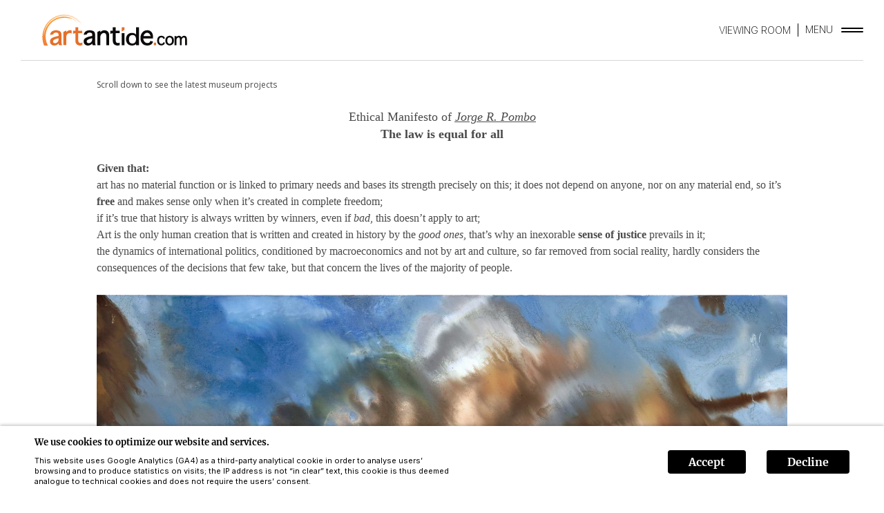

--- FILE ---
content_type: text/html; charset=utf-8
request_url: https://www.artantide.com/en/projects/61b7b718d395f0001183d763
body_size: 44683
content:
<!DOCTYPE html><html lang="en"><head><meta charSet="utf-8"/><meta name="viewport" content="viewport-fit=cover, width=device-width, initial-scale=1.0, minimum-scale=1.0, maximum-scale=1.0, user-scalable=no"/><meta name="format-detection" content="telephone=no"/><meta name="theme-color" content="#000"/><link rel="icon" href="/favicon.ico"/><link rel="manifest" href="/manifest.json"/><meta name="mobile-web-app-capable" content="yes"/><meta name="apple-mobile-web-app-title" content="Artantide"/><meta name="apple-mobile-web-app-capable" content="yes"/><meta name="apple-mobile-web-app-status-bar-style" content="black-translucent"/><link rel="apple-touch-icon" sizes="57x57" href="/icons/apple-icon-57x57.png"/><link rel="apple-touch-icon" sizes="60x60" href="/icons/apple-icon-60x60.png"/><link rel="apple-touch-icon" sizes="72x72" href="/icons/apple-icon-72x72.png"/><link rel="apple-touch-icon" sizes="76x76" href="/icons/apple-icon-76x76.png"/><link rel="apple-touch-icon" sizes="114x114" href="/icons/apple-icon-114x114.png"/><link rel="apple-touch-icon" sizes="120x120" href="/icons/apple-icon-120x120.png"/><link rel="apple-touch-icon" sizes="144x144" href="/icons/apple-icon-144x144.png"/><link rel="apple-touch-icon" sizes="152x152" href="/icons/apple-icon-152x152.png"/><link rel="apple-touch-icon" sizes="180x180" href="/icons/apple-icon-180x180.png"/><link rel="icon" type="image/png" sizes="192x192" href="/icons/android-icon-192x192.png"/><link rel="icon" type="image/png" sizes="32x32" href="/icons/favicon-32x32.png"/><link rel="icon" type="image/png" sizes="96x96" href="/icons/favicon-96x96.png"/><link rel="icon" type="image/png" sizes="16x16" href="/icons/favicon-16x16.png"/><title>The law il equal for all</title><meta name="title" content="The law il equal for all"/><meta name="description" content="Ethical Manifesto - Jorge R. Pombo"/><meta property="og:site_name" content="Artantide"/><meta property="og:type" content="article"/><meta property="og:url" content="https://www.artantide.com/projects/61b7b718d395f0001183d763"/><meta property="og:title" content="The law il equal for all"/><meta property="og:description" content="Ethical Manifesto - Jorge R. Pombo"/><meta property="og:image" content="https://artshell-production-assets.s3.amazonaws.com/5fc8ebc58e016e0013ae4bdb/602514cc6904fc00146509d9/thumb.jpeg"/><meta property="og:site_name" content="Artantide"/><meta property="twitter:card" content="summary_large_image"/><meta property="twitter:url" content="https://www.artantide.com/projects/61b7b718d395f0001183d763"/><meta property="twitter:title" content="The law il equal for all"/><meta property="twitter:description" content="Ethical Manifesto - Jorge R. Pombo"/><meta property="twitter:image" content="https://artshell-production-assets.s3.amazonaws.com/5fc8ebc58e016e0013ae4bdb/602514cc6904fc00146509d9/thumb.jpeg"/><script type="application/ld+json">{"@context":"https://schema.org","@type":"Article","headline":"The law il equal for all","description":"Ethical Manifesto - Jorge R. Pombo","image":"https://artshell-production-assets.s3.amazonaws.com/5fc8ebc58e016e0013ae4bdb/602514cc6904fc00146509d9/processed.jpeg"}</script><meta name="next-head-count" content="39"/><link rel="preload" href="/_next/static/media/851c14db057e20c2-s.p.woff2" as="font" type="font/woff2" crossorigin="anonymous" data-next-font="size-adjust"/><link rel="preload" href="/_next/static/media/e807dee2426166ad-s.p.woff2" as="font" type="font/woff2" crossorigin="anonymous" data-next-font="size-adjust"/><link rel="preload" href="/_next/static/media/e4af272ccee01ff0-s.p.woff2" as="font" type="font/woff2" crossorigin="anonymous" data-next-font="size-adjust"/><link rel="preload" href="/_next/static/media/65239313a7c5ff32-s.p.ttf" as="font" type="font/ttf" crossorigin="anonymous" data-next-font="size-adjust"/><script id="gtag-setup" data-nscript="beforeInteractive">
window.dataLayer = window.dataLayer || [];
function gtag(){dataLayer.push(arguments);}
gtag('consent', 'default', {
  'ad_storage': 'denied'
});
gtag('js', new Date());
gtag('config', 'AW-1061829055', {
  page_path: window.location.pathname
});
</script><link rel="preload" href="/_next/static/css/c42b56a1ee0ce69f.css" as="style"/><link rel="stylesheet" href="/_next/static/css/c42b56a1ee0ce69f.css" data-n-g=""/><noscript data-n-css=""></noscript><script defer="" nomodule="" src="/_next/static/chunks/polyfills-78c92fac7aa8fdd8.js"></script><script id="gtag-load" async="" src="https://www.googletagmanager.com/gtag/js?id=AW-1061829055" defer="" data-nscript="beforeInteractive"></script><script src="/_next/static/chunks/webpack-61e16ff9fc3fc7ca.js" defer=""></script><script src="/_next/static/chunks/framework-18c7e6fcf99e5daa.js" defer=""></script><script src="/_next/static/chunks/main-f2c5926f263b0eef.js" defer=""></script><script src="/_next/static/chunks/pages/_app-d82b89bfaa7d37e7.js" defer=""></script><script src="/_next/static/chunks/886-9df64ae8d8c89220.js" defer=""></script><script src="/_next/static/chunks/pages/projects/%5BinsightId%5D-be757c7cf47451e2.js" defer=""></script><script src="/_next/static/VCISqmrFGikMp9Xh0rzy0/_buildManifest.js" defer=""></script><script src="/_next/static/VCISqmrFGikMp9Xh0rzy0/_ssgManifest.js" defer=""></script><style data-styled="" data-styled-version="5.3.11">.kvKdbY{position:fixed;z-index:9999;left:0;right:0;bottom:0;padding:var(--cookie-banner-padding-vertical,15px) var(--cookie-banner-padding-horizontal,50px);display:-webkit-box;display:-webkit-flex;display:-ms-flexbox;display:flex;-webkit-align-items:center;-webkit-box-align:center;-ms-flex-align:center;align-items:center;-webkit-flex-direction:row;-ms-flex-direction:row;flex-direction:row;color:var(--cookie-banner-primary-color,currentColor);font-family:var(--cookie-banner-font-family,inherit);background-color:var(--cookie-banner-background-color,#FFF);box-shadow:0 -2px 4px 0 var(--cookie-banner-shadow,rgba(0,0,0,0.2));pointer-events:auto;}/*!sc*/
@media (max-width:768px){.kvKdbY{-webkit-flex-direction:column;-ms-flex-direction:column;flex-direction:column;}}/*!sc*/
data-styled.g1[id="styles__Wrapper-sc-1nmw22y-0"]{content:"kvKdbY,"}/*!sc*/
@media (min-width:769px){.dbNyVi{-webkit-flex:1;-ms-flex:1;flex:1;margin-right:var(--cookie-banner-padding-horizontal,50px);}}/*!sc*/
data-styled.g2[id="styles__Content-sc-1nmw22y-1"]{content:"dbNyVi,"}/*!sc*/
.fBmBfB{font-size:var(--cookie-banner-font-size,13px);font-weight:var(--cookie-banner-font-weight,400);line-height:var(--cookie-banner-line-height,18px);}/*!sc*/
data-styled.g3[id="styles__Text-sc-1nmw22y-2"]{content:"fBmBfB,"}/*!sc*/
.hahIaE{max-width:600px;margin-top:10px;font-size:var(--cookie-banner-note-font-size,11px);font-style:var(--cookie-banner-note-font-style,italic);font-weight:var(--cookie-banner-note-font-weight,400);font-family:var(--cookie-banner-note-font-family,inherit);line-height:var(--cookie-banner-note-line-height,15px);}/*!sc*/
data-styled.g4[id="styles__Note-sc-1nmw22y-3"]{content:"hahIaE,"}/*!sc*/
.ctZdcM{display:-webkit-inline-box;display:-webkit-inline-flex;display:-ms-inline-flexbox;display:inline-flex;}/*!sc*/
data-styled.g6[id="styles__Buttons-sc-1nmw22y-5"]{content:"ctZdcM,"}/*!sc*/
.nRSuU{padding:var(--cookie-banner-button-padding,7px 30px);border-radius:4px;background-color:var(--cookie-banner-primary-color,#000);color:var(--cookie-banner-background-color,#FFF);cursor:pointer;}/*!sc*/
@media (max-width:768px){.nRSuU{margin-top:15px;}}/*!sc*/
.styles__Button-sc-1nmw22y-6 + .styles__Button-sc-1nmw22y-6{margin-left:30px;}/*!sc*/
data-styled.g7[id="styles__Button-sc-1nmw22y-6"]{content:"nRSuU,"}/*!sc*/
.czbJUu{width:100%;margin-top:5px;margin-bottom:5px;margin-left:0;margin-right:auto;}/*!sc*/
data-styled.g50[id="styles__Wrapper-sc-1kfzy9m-0"]{content:"czbJUu,"}/*!sc*/
.dfpote{display:block;width:100%;}/*!sc*/
data-styled.g51[id="styles__A-sc-1kfzy9m-1"]{content:"dfpote,"}/*!sc*/
.ecMmzA{cursor:-webkit-zoom-in;cursor:-moz-zoom-in;cursor:zoom-in;}/*!sc*/
data-styled.g53[id="styles__ZoomableImage-sc-1kfzy9m-3"]{content:"ecMmzA,"}/*!sc*/
.IWZhg{box-sizing:border-box;width:100%;margin:0 auto;text-align:left;}/*!sc*/
h1.IWZhg.IWZhg{font-family:'Open Sans',sans-serif;font-size:48px;font-weight:600;font-style:italic;line-height:1.36;text-align:left;white-space:pre-wrap;}/*!sc*/
h2.IWZhg.IWZhg{font-family:'Open Sans',sans-serif;font-size:36px;font-weight:400;font-style:normal;line-height:1.36;text-align:left;white-space:pre-wrap;}/*!sc*/
h3.IWZhg.IWZhg{font-family:'Open Sans',sans-serif;font-size:32px;font-weight:400;font-style:normal;line-height:1.36;text-align:left;white-space:pre-wrap;}/*!sc*/
h4.IWZhg.IWZhg{font-family:'Open Sans',sans-serif;font-size:24px;font-weight:400;font-style:normal;line-height:1.36;text-align:left;white-space:pre-wrap;}/*!sc*/
h6.IWZhg.IWZhg{font-family:'Open Sans',sans-serif;font-size:13px;font-weight:400;font-style:normal;line-height:1.36;text-align:left;white-space:pre-wrap;}/*!sc*/
p.IWZhg.IWZhg,li.IWZhg.IWZhg{font-family:'Open Sans',sans-serif;font-size:18px;font-weight:400;font-style:normal;line-height:1.36;text-align:left;white-space:pre-wrap;}/*!sc*/
h1.styles__Wrapper-sc-nk0cnn-0,h2.IWZhg,h3.IWZhg,h4.IWZhg,p.IWZhg,h6.IWZhg{max-width:var(--draftjs-renderer-max-width,1000px);}/*!sc*/
div.IWZhg.IWZhg{max-width:var(--draftjs-renderer-max-width,1000px);}/*!sc*/
.bwzCdg{box-sizing:border-box;width:100%;margin:0 auto;text-align:left;}/*!sc*/
h1.bwzCdg.bwzCdg{font-family:'Open Sans',sans-serif;font-size:48px;font-weight:600;font-style:italic;line-height:1.36;text-align:center;white-space:pre-wrap;}/*!sc*/
h2.bwzCdg.bwzCdg{font-family:'Open Sans',sans-serif;font-size:36px;font-weight:400;font-style:normal;line-height:1.36;text-align:center;white-space:pre-wrap;}/*!sc*/
h3.bwzCdg.bwzCdg{font-family:'Open Sans',sans-serif;font-size:32px;font-weight:400;font-style:normal;line-height:1.36;text-align:center;white-space:pre-wrap;}/*!sc*/
h4.bwzCdg.bwzCdg{font-family:'Open Sans',sans-serif;font-size:24px;font-weight:400;font-style:normal;line-height:1.36;text-align:center;white-space:pre-wrap;}/*!sc*/
h6.bwzCdg.bwzCdg{font-family:'Open Sans',sans-serif;font-size:13px;font-weight:400;font-style:normal;line-height:1.36;text-align:center;white-space:pre-wrap;}/*!sc*/
p.bwzCdg.bwzCdg,li.bwzCdg.bwzCdg{font-family:'Open Sans',sans-serif;font-size:18px;font-weight:400;font-style:normal;line-height:1.36;text-align:center;white-space:pre-wrap;}/*!sc*/
h1.styles__Wrapper-sc-nk0cnn-0,h2.bwzCdg,h3.bwzCdg,h4.bwzCdg,p.bwzCdg,h6.bwzCdg{max-width:var(--draftjs-renderer-max-width,1000px);}/*!sc*/
div.bwzCdg.bwzCdg{max-width:var(--draftjs-renderer-max-width,1000px);}/*!sc*/
data-styled.g62[id="styles__Wrapper-sc-nk0cnn-0"]{content:"IWZhg,bwzCdg,"}/*!sc*/
.qBtIj{display:block;margin:10px 0;width:100%;border-style:solid;border-width:1px 1px 0;border-color:currentColor;overflow:hidden;}/*!sc*/
data-styled.g127[id="styles__Hr-sc-1dxoq1v-0"]{content:"qBtIj,"}/*!sc*/
.hjYXw,.hjYXw *{-webkit-text-decoration:underline;text-decoration:underline;}/*!sc*/
data-styled.g128[id="styles__Link-sc-1dxoq1v-1"]{content:"hjYXw,"}/*!sc*/
.jZiCWH{font-size:var(--draftjs-renderer-font-size,1em);font-weight:var(--draftjs-renderer-font-weight,400);font-family:var(--draftjs-renderer-font-family,inherit);line-height:var(--draftjs-renderer-line-height,1.33);-webkit-letter-spacing:var(--draftjs-renderer-letter-spacing,0);-moz-letter-spacing:var(--draftjs-renderer-letter-spacing,0);-ms-letter-spacing:var(--draftjs-renderer-letter-spacing,0);letter-spacing:var(--draftjs-renderer-letter-spacing,0);color:var(--draftjs-renderer-color,currentColor);background-color:var(--draftjs-renderer-background-color,transparent);}/*!sc*/
.jZiCWH a{-webkit-text-decoration:underline;text-decoration:underline;}/*!sc*/
data-styled.g129[id="styles__Wrapper-sc-vr40gl-0"]{content:"jZiCWH,"}/*!sc*/
:root{--primary-color:#000;--secondary-color:#4A4A4A;--contrast-color:#E5702A;--dark-color:#000;--white-color:#FFF;--line-color:#D7D7D7;--color-error:#D0021B;--main-font:'__merriweather_aa553c','__merriweather_Fallback_aa553c';--simple-font:'__Inter_f367f3','__Inter_Fallback_f367f3';--open-sans-font:'__Open_Sans_b92217','__Open_Sans_Fallback_b92217';--header-height:calc(88px + env(safe-area-inset-top));--horizontal-padding:clamp(15px,3.125vw,30px);--folders-list-margin-top:20px;--draftjs-renderer-font-size:18px;--draftjs-renderer-font-weight:200;--draftjs-renderer-font-family:var(--simple-font);--draftjs-renderer-line-height:1.22;--cookie-banner-line-height:18px;--cookie-banner-primary-color:var(--primary-color);--cookie-banner-note-font-family:var(--simple-font);--document-list-read-more-color:var(--secondary-color);--document-list-read-more-text-decoration:none;--artwork-detail-color:var(--primary-color);--artwork-detail-contact-button-font-family:var(--main-font);--contact-gallery-close-color:var(--primary-color);--contact-gallery-title-color:var(--primary-color);--contact-gallery-field-label-color:var(--primary-color);--contact-gallery-field-input-color:var(--primary-color);--contact-gallery-field-textarea-color:var(--primary-color);--contact-gallery-button-color:var(--primary-color);--contact-gallery-artwork-artist-color:var(--primary-color);--contact-gallery-artwork-artist-font-weight:400;--contact-gallery-artwork-title-color:var(--primary-color);--contact-gallery-artwork-title-font-weight:300;--contact-gallery-artwork-measures-color:var(--primary-color);--contact-gallery-artwork-measures-font-weight:300;--contact-gallery-artwork-price-color:var(--primary-color);--contact-gallery-artwork-price-font-weight:400;--contact-gallery-button-border:1px solid var(--primary-color);--contact-gallery-close-font-family:var(--simple-font);--contact-gallery-close-font-weight:200;--contact-gallery-title-font-family:var(--main-font);--contact-gallery-field-label-font-family:var(--simple-font);--contact-gallery-field-label-font-weight:400;--contact-gallery-field-input-font-family:var(--simple-font);--contact-gallery-field-input-font-weight:200;--contact-gallery-field-textarea-font-family:var(--simple-font);--contact-gallery-field-textarea-font-weight:200;--contact-gallery-field-error-font-family:var(--simple-font);--contact-gallery-button-font-family:var(--main-font);--contact-gallery-artwork-artist-font-family:var(--simple-font);--contact-gallery-artwork-title-font-family:var(--simple-font);--contact-gallery-artwork-measures-font-family:var(--simple-font);--contact-gallery-artwork-price-font-family:var(--simple-font);--items-auto-play-app-height:calc(100vh - var(--header-height) - (2 * var(--horizontal-padding)));--items-auto-play-shadow-background:linear-gradient(to top,rgba(0,0,0,0.56) 0px,rgba(13,13,13,0.32) 45%,rgba(255,255,255,0) 100%);--items-auto-play-title-font-size:30px;--items-auto-play-title-font-weight:700;--items-auto-play-title-line-height:38px;--items-auto-play-subtitle-font-size:24px;--items-auto-play-subtitle-font-weight:200;--items-auto-play-subtitle-line-height:29px;}/*!sc*/
html,body{margin:0;padding:0;color:var(--primary-color);word-wrap:break-word;text-rendering:optimizeLegibility;-webkit-font-smoothing:antialiased;font-family:var(--main-font);}/*!sc*/
*{-webkit-tap-highlight-color:transparent;-webkit-backface-visibility:hidden;backface-visibility:hidden;outline:none;}/*!sc*/
h1,h2,h3,h4,h5,h6,p{margin:0;}/*!sc*/
a{color:currentColor;-webkit-text-decoration:none;text-decoration:none;}/*!sc*/
data-styled.g229[id="sc-global-bNQigc1"]{content:"sc-global-bNQigc1,"}/*!sc*/
.iLUSTu{position:fixed;top:0;left:0;z-index:998;width:100%;height:var(--header-height);padding:0 var(--horizontal-padding) 1px;padding-top:env(safe-area-inset-top);box-sizing:border-box;display:-webkit-box;display:-webkit-flex;display:-ms-flexbox;display:flex;-webkit-align-items:center;-webkit-box-align:center;-ms-flex-align:center;align-items:center;background:var(--white-color);}/*!sc*/
.iLUSTu:after{content:"";position:absolute;left:var(--horizontal-padding);right:var(--horizontal-padding);bottom:0;height:1px;background-color:var(--line-color);}/*!sc*/
data-styled.g230[id="sc-2d66143d-0"]{content:"iLUSTu,"}/*!sc*/
.bTRgbp{-webkit-align-items:center;-webkit-box-align:center;-ms-flex-align:center;align-items:center;color:var(--dark-color);font-size:14px;font-weight:200;line-height:17px;font-family:var(--simple-font);text-transform:uppercase;cursor:pointer;}/*!sc*/
@media (max-width:768px){.bTRgbp > span{display:none;}}/*!sc*/
data-styled.g231[id="sc-2d66143d-1"]{content:"bTRgbp,"}/*!sc*/
.fpDWMo{width:32px;height:7px;margin-left:12px;margin-bottom:1px;}/*!sc*/
data-styled.g232[id="sc-2d66143d-2"]{content:"fpDWMo,"}/*!sc*/
.bnWZrc{position:relative;padding-right:11px;margin-right:10px;font-size:14px;font-weight:200;line-height:19px;color:var(--dark-color);font-family:var(--simple-font);text-transform:uppercase;cursor:pointer;}/*!sc*/
.bnWZrc:after{content:"";position:absolute;top:0;right:0;bottom:0;width:1px;background-color:currentColor;}/*!sc*/
@media (max-width:768px){.bnWZrc{display:none;}}/*!sc*/
data-styled.g233[id="sc-2d66143d-3"]{content:"bnWZrc,"}/*!sc*/
.ikzHJx{margin-left:auto;display:-webkit-box;display:-webkit-flex;display:-ms-flexbox;display:flex;}/*!sc*/
data-styled.g234[id="sc-2d66143d-4"]{content:"ikzHJx,"}/*!sc*/
.kswzhj{display:block;width:272px;height:45px;cursor:pointer;}/*!sc*/
data-styled.g235[id="sc-2d66143d-5"]{content:"kswzhj,"}/*!sc*/
.hpCifd{box-sizing:border-box;min-height:var(--app-height);padding:var(--header-height) var(--horizontal-padding) calc(var(--horizontal-padding) + env(safe-area-inset-bottom));}/*!sc*/
data-styled.g248[id="sc-da550504-0"]{content:"hpCifd,"}/*!sc*/
.eDrCXu{position:fixed;z-index:999;top:0;left:0;right:0;bottom:0;display:-webkit-box;display:-webkit-flex;display:-ms-flexbox;display:flex;-webkit-flex-direction:column;-ms-flex-direction:column;flex-direction:column;background:var(--contrast-color);}/*!sc*/
data-styled.g411[id="sc-8906919-0"]{content:"eDrCXu,"}/*!sc*/
.cfmtKd{position:absolute;z-index:1;top:0;left:0;right:0;width:100%;padding:25px var(--horizontal-padding);padding-top:calc(env(safe-area-inset-top) + 25px);box-sizing:border-box;}/*!sc*/
data-styled.g412[id="sc-8906919-1"]{content:"cfmtKd,"}/*!sc*/
.cUNZvP{max-width:1024px;margin:0 auto;display:-webkit-box;display:-webkit-flex;display:-ms-flexbox;display:flex;-webkit-align-items:flex-start;-webkit-box-align:flex-start;-ms-flex-align:flex-start;align-items:flex-start;}/*!sc*/
data-styled.g413[id="sc-8906919-2"]{content:"cUNZvP,"}/*!sc*/
.fISqBB{width:31px;height:30px;margin-left:auto;color:var(--white-color);cursor:pointer;}/*!sc*/
data-styled.g414[id="sc-8906919-3"]{content:"fISqBB,"}/*!sc*/
.bNaaxY{width:100%;height:100%;display:-webkit-box;display:-webkit-flex;display:-ms-flexbox;display:flex;-webkit-flex-direction:column;-ms-flex-direction:column;flex-direction:column;overflow:auto;}/*!sc*/
data-styled.g415[id="sc-8906919-4"]{content:"bNaaxY,"}/*!sc*/
.hxvplx{-webkit-flex-shrink:0;-ms-flex-negative:0;flex-shrink:0;box-sizing:border-box;width:100%;max-width:calc(796px + var(--horizontal-padding));padding:65px var(--horizontal-padding) 24px;margin:auto;padding-top:calc(65px + env(safe-area-inset-top));padding-bottom:calc(24px + env(safe-area-inset-bottom));}/*!sc*/
data-styled.g416[id="sc-8906919-5"]{content:"hxvplx,"}/*!sc*/
.bSqzvv{width:100%;max-width:401px;margin:0 0 0 auto;display:-webkit-box;display:-webkit-flex;display:-ms-flexbox;display:flex;-webkit-flex-direction:column;-ms-flex-direction:column;flex-direction:column;-webkit-align-items:flex-end;-webkit-box-align:flex-end;-ms-flex-align:flex-end;align-items:flex-end;text-align:right;}/*!sc*/
data-styled.g417[id="sc-8906919-6"]{content:"bSqzvv,"}/*!sc*/
.fLruA-D{width:100%;height:1px;margin:20px 0;background-color:var(--white-color);}/*!sc*/
data-styled.g418[id="sc-8906919-7"]{content:"fLruA-D,"}/*!sc*/
.bGHBFl{font-size:40px;font-weight:400;line-height:50px;font-family:var(--main-font);color:var(--white-color);}/*!sc*/
.sc-8906919-8 + .sc-8906919-8{margin-top:6px;}/*!sc*/
data-styled.g419[id="sc-8906919-8"]{content:"bGHBFl,"}/*!sc*/
.eYMceh{font-size:20px;font-weight:200;line-height:24px;font-family:var(--simple-font);color:var(--white-color);}/*!sc*/
.sc-8906919-9 + .sc-8906919-9{margin-top:10px;}/*!sc*/
data-styled.g420[id="sc-8906919-9"]{content:"eYMceh,"}/*!sc*/
.kYVHpC{font-size:20px;font-weight:200;line-height:24px;font-family:var(--simple-font);color:var(--white-color);margin-top:10px;cursor:pointer;}/*!sc*/
data-styled.g421[id="sc-8906919-10"]{content:"kYVHpC,"}/*!sc*/
.fHxoLV{margin-top:20px;display:-webkit-box;display:-webkit-flex;display:-ms-flexbox;display:flex;-webkit-align-items:center;-webkit-box-align:center;-ms-flex-align:center;align-items:center;color:var(--white-color);}/*!sc*/
data-styled.g422[id="sc-8906919-11"]{content:"fHxoLV,"}/*!sc*/
.bUWIKk{width:20px;height:20px;}/*!sc*/
.sc-8906919-12 + .sc-8906919-12{margin-left:30px;}/*!sc*/
data-styled.g423[id="sc-8906919-12"]{content:"bUWIKk,"}/*!sc*/
.hzwxfE{width:125px;height:17px;margin-top:20px;}/*!sc*/
.hzwxfE.hzwxfE.hzwxfE{color:var(--white-color);}/*!sc*/
data-styled.g424[id="sc-8906919-13"]{content:"hzwxfE,"}/*!sc*/
.kASYtv{font-size:20px;font-weight:200;line-height:24px;font-family:var(--simple-font);cursor:pointer;}/*!sc*/
.bIWFsI{font-size:20px;font-weight:200;line-height:24px;font-family:var(--simple-font);cursor:pointer;font-weight:400;}/*!sc*/
data-styled.g425[id="sc-8906919-14"]{content:"kASYtv,bIWFsI,"}/*!sc*/
.flGTMj{width:1px;height:24px;margin:2px 8px 2px;background:currentColor;}/*!sc*/
data-styled.g426[id="sc-8906919-15"]{content:"flGTMj,"}/*!sc*/
.htgZHS{margin-bottom:var(--horizontal-padding);overflow:hidden;}/*!sc*/
data-styled.g503[id="sc-3937805f-0"]{content:"htgZHS,"}/*!sc*/
.bgXTty{--draftjs-renderer-font-family:var(--simple-font);--draftjs-renderer-font-weight:200;--draftjs-renderer-color:var(--secondary-color);margin:20px auto;}/*!sc*/
data-styled.g504[id="sc-3937805f-1"]{content:"bgXTty,"}/*!sc*/
</style></head><body><div id="__next"><!--$--><header class="sc-2d66143d-0 iLUSTu"><a href="/en"><svg height="43" width="200" viewBox="0 0 200 43" xmlns="http://www.w3.org/2000/svg" class="sc-2d66143d-5 kswzhj"><linearGradient id="a" x1="50%" x2="50%" y1="0%" y2="100%"><stop offset="0" stop-color="#faa845"></stop><stop offset="1" stop-color="#f47e36"></stop></linearGradient><path d="m101.403816 17.7921763v4.5450275h5.524544v3.4948849h-5.524544v8.5720792c0 .8063134.031126 1.4932924.091472 2.0641623.062252.5702249.148007 1.0140198.261712 1.3313847.218517.5553887.572337.9688662 1.060825 1.2359172.492934.2786619 1.09322.4173478 1.801495.4173478l.243315-.0025406.233187-.0139527.166386-.0203313.186715-.0324377c.033365-.0065715.067991-.0137646.104085-.021638l.235833-.0558728.280994-.0750135.336086-.0969677.629157-.1927709v3.5664855l-.192375.0480914-.420117.0940499c-.036587.0071302-.070558.0133702-.102662.0189364l-.176186.0270422-.361484.0471154-.257104.0408464c-.651105.1083686-1.185964.165133-1.599495.165133-1.264095 0-2.399241-.2586653-3.397813-.7772861-1.0061953-.5166857-1.7729108-1.271395-2.3115809-2.2589677-.5285064-.9869276-.7940301-2.5215033-.7940301-4.6037271v-9.4770853l-3.2841087.8430813v-4.3379662h3.2841087v-4.5450275zm-35.8851446 3.9973149c1.4464053 0 2.7530613.2302831 3.914251.6902043h-.0190567c1.2297939.4521806 2.1216486 1.0901357 2.6787401 1.9138655l-.0133397-.0148361c.5767835.7972827.8632696 2.2673533.8632696 4.4166623v7.4800083c0 .4108973.0050818.8276001.0139749 1.2507534l.011387.4282898.0330787.8947093c.0158806.4218631.090837.9314532.2134353 1.5242548.1175165.5947368.3049076 1.2752653.5507393 2.0435208h-4.1797747c-.2826747-.8927503-.4662545-1.6158521-.5520097-2.1718859-.5672552.5166857-1.10529.9579004-1.6229977 1.3229991-.5145315.3638086-.9839621.6276344-1.4082918.7914772-1.0468494.3928359-2.0384342.5895764-2.9734841.5895764-1.6166454 0-3.001434-.4992693-4.1511896-1.4971627-1.1726237-1.0249857-1.7583004-2.4260358-1.7583004-4.1999254 0-1.9944968.8289675-3.5445537 2.479915-4.6456553.7857722-.5173307 1.8510431-.9985386 3.1939068-1.4449137 1.3460399-.4470201 2.9563331-.8566274 4.8232568-1.2294667l1.3600148-.2593104v-1.8422649c0-1.0165999-.3303166-1.7248656-.9903144-2.1280223-.688583-.4405697-1.5556639-.661177-2.5929849-.661177-1.2266177 0-2.1648437.2683411-2.8184894.8050233-.6256957.4889484-.9356851 1.0546579-.9356851 1.6971285l-4.2490141.6902042v-.661177c0-.9579003.3843106-1.9216061 1.1484852-2.8904723h-.0133397c.7641746-.9701563 1.7589356-1.6919681 2.987459-2.1731759 1.2285235-.4786277 2.5656702-.7192316 4.0063585-.7192316zm68.0593096-4.0705926v24.6983475h-3.96761v-1.7661489c-.198825.2554401-.403367.4786276-.615532.674078-.213436.1935152-.419248.356068-.617438.4934638-.301732.1877098-.647929.3644537-1.036051.5231361-.386216.1586825-.775608.2767268-1.173894.3560681-.395744.089662-.7953.1515869-1.187234.19158-.398285.038058-.788948.0593447-1.176435.0593447-1.514374 0-2.901703-.3489725-4.165799-1.0482075-1.266637-.6889141-2.246788-1.7248656-2.945535-3.1039841-.688583-1.3649273-1.03478-2.8827317-1.03478-4.5585735 0-2.5060221.72225-4.5882459 2.168655-6.2460263 1.480073-1.6900329 3.536293-2.5363394 6.159133-2.5363394.843578 0 1.643325.1109487 2.40877.3289758.76481.2180272 1.44577.521201 2.040975.9095216.188662.1361057.377323.2857574.567255.4573409.187392.1722286.388122.3915458.60791.661177v-10.0937538zm11.44515 4.0871704c.766716 0 1.496588.0806314 2.188347.2431842.694936.1631978 1.344135.4115423 1.943151.7482588.599016.3347813 1.14658.7618049 1.640149 1.2784906.49738.5192658.925521 1.132709 1.285693 1.8422649.705734 1.3804085 1.06146 3.3129805 1.06146 5.7977159v1.4816816h-13.487079c.037479.890815.189932 1.7003537.456726 2.428616.262983.7282623.628872 1.3875041 1.101479 1.9719201.510085.6037675 1.120535 1.0630436 1.830081 1.3810536.705734.3160748 1.502305.4734672 2.392254.4734672.652375 0 1.203114-.0632149 1.664922-.1851295.458632-.1244948.830873-.3025288 1.124982-.5328119.253455-.2322183.452915-.4728222.59584-.7269722.14102-.2547951.213436-.5141054.213436-.7837367v-.5895763l3.980949.5895763c0 .939839-.367159 1.8932239-1.093221 2.8620901-.709545.9391939-1.647136 1.6584255-2.82103 2.1570497-1.170083.470242-2.482456.7056855-3.935213.7056855-3.003975 0-5.335248-.9978935-6.9989-2.9923904-1.631255-1.9751453-2.448789-4.4585906-2.448789-7.4496909 0-3.0685063.86327-5.6196819 2.592985-7.6522368 1.744326-2.0319098 3.984761-3.0485098 6.711778-3.0485098zm19.566618 7.6510113c.949025 0 1.767829.1561023 2.461494.4695969.686042.3128496 1.241863.7321326 1.663652 1.2565588.206447.2844674.3697.5818358.490393.8953305.114975.3128496.177227.6392452.177227.9766068v.3618734h-2.511041v-.369614c.022233-.3515527-.132762-.6663375-.472606-.9508048-.35255-.2947882-.917264-.4425048-1.702401-.4425048-.924251 0-1.698589.3425219-2.32238 1.030791-.630142.6811736-.945213 1.817753-.945213 3.4090932 0 1.5913401.315071 2.7350151.945213 3.4277996.623791.6882691 1.398129 1.030791 2.32238 1.030791.387487 0 .720979-.0367679 1.004924-.1122388.280769-.0754709.506274-.1825494.680961-.3225254.325234-.293498.489122-.6173135.489122-.9675761v-.3702591h2.511041v.3702591c0 .3025288-.05717.6050576-.169605.9069414-.11307.2999486-.275687.5960268-.491663.8850096-.203272.2657609-.454185.5160406-.743212.7540643-.287757.2399589-.599017.4360543-.937591.5934467-.689854.3076892-1.504211.4625013-2.450695.4625013-1.838338 0-3.260605-.5986071-4.256637-1.7913059-.990314-1.1804428-1.486424-2.8046805-1.486424-4.8669077 0-2.0499713.49611-3.6664684 1.486424-4.8469112.996032-1.1939889 2.418299-1.7900158 4.256637-1.7900158zm11.513564 0c1.621728 0 3.007151.5605491 4.158813 1.6803571 1.149755 1.1152928 1.725904 2.7679127 1.725904 4.9565699 0 2.1944626-.576149 3.853533-1.725904 4.9752763-1.151662 1.119808-2.537085 1.6829373-4.158813 1.6829373-1.633796 0-3.024937-.5631293-4.170881-1.6829373-1.149121-1.1217433-1.724634-2.7808137-1.724634-4.9752763 0-2.1886572.575513-3.8412771 1.724634-4.9565699 1.145944-1.119808 2.537085-1.6803571 4.170881-1.6803571zm-62.445643-3.5576483v16.5178141h-3.963798v-16.5178141zm-27.7956286-4.0935565c1.2666369 0 2.397971.2593104 3.4016251.7824466.9998428.522491 1.7779923 1.3062277 2.3363543 2.3518549v-.013546c.564079 1.0256306.8499299 2.6318069.8499299 4.8178839v12.6726667h-3.9828552v-11.2922581l-.0058211-.6346783c-.0019394-.1015998-.0043628-.2011097-.0072696-.2985295l-.0232347-.5594396c-.0483712-.8906001-.1449253-1.5722037-.2889094-2.0448109-.2153409-.6327947-.6015572-1.1178729-1.1599192-1.4526542-.2966497-.1825494-.5977459-.3212353-.9166284-.4186379-.3125303-.0941775-.6466582-.1432013-.9941258-.1432013-.4256001 0-.844848.0651501-1.2475801.1935152-.4084491.1303003-.8016529.3193001-1.1891396.5682897-.3493732.2496346-.691759.5618392-1.0208051.9366137-.3322222.3741294-.6091799.7856718-.835955 1.2359172-.4840407.9398389-.7247907 2.2873499-.7247907 4.0412428v9.8686312h-3.9650689v-18.2968641l3.9650689-1.7829202v2.4292611c.2172467-.2773718.4376694-.5295867.6523752-.7534193.2185171-.2257677.4243297-.419928.6244253-.5837709.3398449-.2767268.6809603-.5147505 1.0284278-.7114909.3449267-.1967405.6936648-.3663889 1.0544721-.5102352.73686-.2696312 1.5518525-.4018666 2.4494242-.4018666zm110.3329666 7.6509468c.735589 0 1.395587.1715835 1.979993.5153955.583136.343812 1.032239.8366308 1.352392 1.4829716v-.0103208c.315071.6160235.472607 1.6616507.472607 3.1394619v7.8328511h-2.513582l-.001009-7.2637009-.008087-.5003774-.016219-.4439295-.024394-.3874631c-.037997-.4789652-.097917-.8073046-.180242-.9848226-.143561-.3373615-.346832-.5895764-.606639-.7579346-.242656-.1690033-.548198-.2522149-.917899-.2522149-.522154 0-1.017629.1677132-1.486424.5050748-.468796.3489724-.843578.8179243-1.123712 1.4010502-.276957.6037674-.418612 1.4474938-.418612 2.5324691v6.1518489h-2.493255l-.001006-7.2812443-.007945-.5297766c-.001972-.0829689-.004265-.1632768-.006872-.2409274l-.019379-.4340458c-.003845-.0670363-.007993-.1314229-.01244-.1931635l-.03498-.3373521c-.033001-.2553311-.075912-.446016-.130813-.5708794-.128951-.331556-.337304-.5824808-.623155-.750839-.147372-.0845017-.301096-.1502968-.457362-.1980306-.158806-.0490238-.320153-.0728907-.487852-.0728907-.472606 0-.955377.1760988-1.441958.5328119-.485947.3612284-.873434.8437263-1.158649 1.4462037-.276323.6050576-.416707 1.4287874-.416707 2.4782849v6.1518489h-2.49389v-12.624933h2.49389v1.5442515c.12895-.1864197.25663-.3528428.38431-.4973341.123234-.1438463.24075-.267051.355091-.368969.187391-.1690033.390662-.3180101.60918-.4437949.214705-.127075.438939-.2328634.671431-.317365.470066-.1690033.963635-.2522148 1.480073-.2522148.520883 0 1.023346.0819214 1.504846.2483445.478959.1664231.894395.4167028 1.236781.7547093h-.007623c.29665.2644708.574878.6689177.83659 1.2133405.338575-.5128154.671432-.9062963.996032-1.1765726.214706-.1754538.428141-.3263956.644117-.4566959.212165-.1296552.428141-.241894.647293-.330911.440846-.1690033.914723-.2522148 1.426079-.2522148zm-20.091695 2.1973008c-.486581 0-.933144.101918-1.331429.3012387-.395745.203836-.747659.4973341-1.058284.8817843-.290297.4108973-.514531.8908151-.675878 1.4391082-.158806.5489382-.24075 1.1552859-.24075 1.817753s.081944 1.271395.24075 1.8216232c.161347.5534536.385581 1.0372416.675878 1.4526543.310625.3870304.662539.6805285 1.058284.8830744.398285.2019009.844848.3012387 1.331429.3012387.978881 0 1.77164-.3928359 2.375739-1.1843131.616802-.8276001.926792-1.9190259.926792-3.2742775 0-1.3571868-.30999-2.4428072-.926792-3.2568612-.604099-.788897-1.396858-1.183023-2.375739-1.183023zm-51.380992-3.3060785c-1.426713 0-2.600607.4728221-3.524858 1.4165314-.484041.4908836-.841037 1.0972313-1.079246 1.8138826-.232492.7192316-.352549 1.5726337-.352549 2.5666569 0 1.1081971.120057 2.0660975.360807 2.8711208s.574878 1.4300775.999207 1.8745174c.45355.4057369.975069.7166514 1.571545.9398389.59584.2231876 1.248215.3328462 1.957761.3328462.933144 0 1.785615-.2283479 2.560588-.6908493.387487-.2277029.733684-.5224911 1.042403-.8875898.304272-.3567131.55455-.7663203.744482-1.2185009.187392-.4663716.337304-.9766068.444022-1.5281251.109259-.5521635.163888-1.0998115.163888-1.6481047 0-1.7526028-.437034-3.1684892-1.317455-4.247014-.84993-1.0643337-2.039705-1.5952104-3.570595-1.5952104zm-55.7461247 5.8548029v-1.3958898l-.1408786.0360751-.1937257.0385089-.1030651.0273341c-.3099894.0786962-.6092054.1569537-.8976124.2347933l-.8327585.2322853-.7676912.2299013c-.4900576.1525003-.9365947.3034937-1.3393268.4531455-1.0112768.3754195-1.7297153.7282623-2.154045 1.0649788-.785137.6134432-1.1764351 1.348156-1.1764351 2.2009131 0 .4296038.110529.8314704.3252348 1.1991493.2159762.3715492.5520097.661822 1.0074654.8721086l-.017151-.0141911c.4935691.2206073.9553771.3302659 1.391776.3302659.4033673 0 .8029233-.0632149 1.2024793-.1864196.3957446-.1257849.7940301-.3076892 1.1872339-.547003.3804992-.240604.7292372-.5224911 1.0481197-.8501769.3226939-.3251056.5869471-.6889142.7953006-1.0907808.2083535-.4031567.3709709-.8443714.4891226-1.3242892.1175165-.4812078.1759571-.9843474.1759571-1.5107088zm80.3124647-6.0385134v2.1983329l.410355-.4167028zm-4.604104-2.8633802c-1.058284 0-2.049868.4405697-2.972849 1.322354-.426871.4121874-.781326.8869448-1.069082 1.423627-.289027.5379723-.515167 1.1694769-.677784 1.8990293h9.323819c-.022233-.8050233-.214705-1.6016609-.596475-2.3873327-.387487-.7676104-.915993-1.33461-1.587425-1.6984186-.358267-.1819043-.73559-.3199452-1.138322-.4160577-.402097-.0967576-.827697-.1432013-1.281882-.1432013z" fill="#0c0a09"></path><path d="m18.9711632 21.7894912c1.4451349 0 2.7467091.2302831 3.9066284.6902043h-.0114341c1.2259826.4521806 2.1191077 1.0901357 2.6749288 1.9138655l-.0133397-.0148361c.5767835.7972827.8670809 2.2673533.8670809 4.4166623v7.4800083c0 .4108973.0038113.8276001.0127045 1.2507534l.0101635.4282898.0317613.8947093c.0196919.4218631.0895666.9314532.2121648 1.5242548.1238687.5947368.3074485 1.2752653.5520098 2.0435208h-4.1759634c-.0633812-.198389-.1218062-.3884002-.1752887-.5700621l-.1456345-.5199657c-.1090294-.4124786-.1872561-.7729504-.2348979-1.0818581-.5659846.5166857-1.1065604.9579004-1.6191862 1.3229991-.5145316.3638086-.9839622.6276344-1.4121032.7914772-1.0493903.3928359-2.0384342.5895764-2.9734841.5895764-1.6141045 0-2.9976226-.4992693-4.1473783-1.4971627-1.1726237-1.0249857-1.7583004-2.4260358-1.7583004-4.1999254 0-1.9944968.8264266-3.5445537 2.479915-4.6456553.7806904-.5173307 1.8453261-.9985386 3.1926364-1.4449137 1.3460399-.4470201 2.9537922-.8566274 4.8232567-1.2294667l1.3600149-.2593104v-1.8422649c0-1.0165999-.3322222-1.7248656-.9928553-2.1280223-.6892182-.4405697-1.553123-.661177-2.590444-.661177-1.2291586 0-2.1686551.2683411-2.8184894.8050233-.6231548.4889484-.9369556 1.0546579-.9369556 1.6971285l-4.2502845.6902042v-.661177c0-.9579003.3830401-1.9216061 1.1472147-2.8904723h-.0133397c.7667155-.9701563 1.7602061-1.6919681 2.9899999-2.1731759 1.227253-.4786277 2.5631294-.7192316 4.0088994-.7192316zm30.6930765-3.9975084v4.5456725h5.5258146v3.4948849h-5.5258146v8.5720792c0 .8063134.0304908 1.4926474.0914723 2.0635173.062252.5708699.1499129 1.0140197.2642532 1.3313847.2172467.5560337.5710665.9688662 1.0620948 1.2359172.4884873.2786619 1.0881389.4173478 1.7976842.4173478.1211607 0 .2312286-.0110641.3443224-.0331744l.1736749-.0414476.1888024-.0580032.334731-.1180169.5980838-.215174.3879136-.1323358.46128-.1488168v3.5664855c-.209624.0528445-.3719895.1025631-.5057465.1491635l-.2348953.0890458-.2818279.118009c-.1503344.0603814-.307543.1121381-.5579679.1553069-.6517399.1083685-1.1859634.165133-1.6033057.165133-1.264096 0-2.3967006-.2586653-3.3978138-.7772861-1.0023836-.5166857-1.77164-1.271395-2.3090396-2.2589677-.5285065-.9869276-.7914893-2.5208583-.7914893-4.6037271v-9.4764403l-3.2891905.8424363v-4.3373212h3.2891905v-4.5456725zm107.7832403 21.2426172v3.3826461h-3.327304v-3.3826461zm-119.0337581-17.2980029c.6911238 0 1.3943169.1412661 2.1127554.4179928v4.2708809c-.5481984-.2767267-1.0532016-.4812078-1.5175504-.610863-.4611727-.1309453-.8867729-.1941603-1.2742596-.1941603-1.085598 0-2.1476927.495399-3.1856489 1.4816816h.0133397c-1.037321.9766068-1.5582048 2.7517864-1.5582048 5.3216685v9.9253956h-3.9529997v-18.2981541l3.9529997-1.7829202v2.4028139c.4840408-.6527913.9788804-1.1720571 1.4940471-1.5610227.5132611-.3870305 1.06273-.6979449 1.6376078-.9262929.7432122-.2986585 1.5048459-.4470201 2.2779137-.4470201zm-15.9863042 11.0703606-.1054472.0277372-.2297924.0468468-.1024299.0273341c-.3104975.0786962-.6100438.1569537-.8986693.2347933l-.8331447.2322853c-.8004433.2310727-1.5028742.4585692-2.1081157.6830468-1.0100064.3754195-1.7284449.7282623-2.1527746 1.0649788-.7838665.6134432-1.1789759 1.348156-1.1789759 2.2009131 0 .4296038.1117994.8314704.3265052 1.1991493.2185171.3715492.5545506.661822 1.0074654.8721086l-.0133397-.0141911c.4884874.2206073.9515657.3302659 1.3866943.3302659.4084491 0 .8092755-.0632149 1.2062906-.1864196.3932037-.1257849.7902188-.3076892 1.1897747-.547003.3747823-.240604.7241555-.5224911 1.0481198-.8501769.3214234-.3251056.5831358-.6889142.7902188-1.0907808.2083535-.4031567.3722413-.8443714.4891226-1.3242892.1200573-.4812078.178498-.9843474.178498-1.5107088zm91.1422743-15.0878011v3.6155094l-3.876138 2.2363908v-5.8519002z" fill="#e5702a"></path><path d="m30.6767106.00387527c2.2245307.03607201 4.3641406.32260641 6.3532391.80243815l.3977297.09769441c5.6698198 1.43483518 10.0062018 4.34183793 12.8022274 6.98947799l.2041124.19431518c2.7552426 2.6474763 4.1088022 4.9517306 4.5931001 5.8704518-.0500966-.0652268-.6119114-1.0202337-1.7779923-2.5098924l-.1323971-.1667028c-1.2157105-1.51935532-3.08465-3.54491911-5.7332624-5.46071979l-.2856806-.20515959c-2.6947093-1.90926225-6.1803752-3.65533558-10.20314-4.60885403l-.4626793-.10757466c-2.0148406-.45007828-4.156126-.69035309-6.3373948-.69035309l-.5056778.00431834c-2.0252656.03459845-4.0794676.27771769-6.1006531.75168112l-.4250177.10107457c-4.3842095 1.07829297-8.525826 3.20208912-11.8900722 5.99723505l-.3578552.29915567c-3.3103745 2.81367741-5.79146473 6.22219601-7.4198289 9.48819911l-.17327364.349966c-1.58784859 3.2602341-2.35807256 6.3427023-2.71318475 8.6981606l-.03506832.2426063c-.3262775 2.3201602-.28785844 3.9108754-.23934849 4.4720695.00695993-.0749628-.00796148-1.1751319.20327171-3.0414142l.02484721-.2092605c.23365417-1.9116449.74295726-4.581992 1.92147949-7.5726315l.13714631-.3452891c1.21564056-3.0037524 3.13562244-6.2918051 5.86318069-9.2311341l.27524755-.29441641c2.77967944-2.93047949 6.37067204-5.44480804 10.34061794-7.03787527l.4357549-.1740734c3.3520412-1.30605598 6.9572745-1.95652917 10.4265775-1.95652917l.4864923.00426339c.4855594.008557.9681709.03008556 1.4464946.06540209l.4333136.03275762c4.0324744.33660641 7.7304335 1.53162387 10.7142345 3.08864288l.3552674.18694176c2.9325201 1.57035869 5.1640972 3.4455622 6.7020725 5.03151867l.16885.17655501c1.4951455 1.57736833 2.3301217 2.83590103 2.6216895 3.37767453-.0496414-.0592583-.6187763-.8674089-1.7525833-2.1164115l-.1446773-.1571684c-1.1824471-1.27466254-2.966498-2.95775575-5.4173451-4.53622069l-.2854377-.18194849c-2.5000732-1.57141797-5.680446-2.99385129-9.3102578-3.73737976l-.4527817-.0902108c-1.6682978-.31735376-3.424044-.48646456-5.2134174-.48646456l-.4893917.00421735c-1.9606376.03379866-3.9562487.27146741-5.9193844.73888109l-.4221634.10268571c-3.9334732.98993973-7.6732861 2.8595652-10.7546049 5.32090086l-.3405748.27399296c-3.03945033 2.48583853-5.38356587 5.50149183-6.96513781 8.43677213l-.18631816.3483064c-1.462808 2.7823261-2.26369044 5.4598336-2.67409603 7.6141998l-.05681727.2487746c-.03670184.1626961-.07086278.3190851-.10135354.4691669l-.04262608.2098402c-.12316741.6157151-.20434906 1.1064503-.25465881 1.4524555l-.01597715.1095813c-.01979867.1389181-.03382442.2489379-.04500436.3284082l-.01397493.1122388-.00381135.0290273-.00127044.0064505.00762269.0038703v.0096758l.00889313-.0070956.00154336-.0073164c.01501414-.0884783.09590002-.8933034.37641499-2.2432656l.03247584-.1538446.03485792-.15965-.03976665.2397361c-.34412343 2.1355998-.31990632 3.673372-.22067524 4.3588305.00397536-.0367776.01592863-.282987.05648315-.7152223l.02082114-.2126031c.04216228-.4136253.10700481-.9574428.20664089-1.6149646l.03329008-.2045132c.26529944-1.5951649.76648355-3.8116264 1.78980314-6.3053388l.14147517-.3401135c1.06215445-2.5057893 2.66845252-5.2599925 4.91173268-7.7810752l.26196309-.2918694c2.29501525-2.51894932 5.22783195-4.75756382 8.51937505-6.31667533l.3947035-.18520348c3.3024607-1.51623806 6.9302857-2.35346811 10.4136349-2.44402331l.3862163-.00935324.3843105-.00354777.4350734.00370213c3.1824547.054111 6.1830229.69727169 8.7337516 1.65794855l.3726871.1427906c2.7093206 1.06232757 4.8957236 2.45233264 6.4858276 3.7313841l.2381232.1937115c.7790491.64210899 1.4114384 1.24680407 1.9057582 1.77046795l.1387025.14887c.4046047.4396937.7058915.8160614.9094173 1.0999483-.0794992-.0835734-1.6501793-1.83644448-3.8856659-3.40715802l-.1515009-.10425632-.1534067-.10474011-.3691287-.24972946c-1.1202495-.74099106-2.3485506-1.40501919-3.4765181-1.90603009l-.2332929-.10226086c-1.1581705-.49951352-2.1861169-.82217747-2.8221351-.96852336l.5089086.19172341c.3379863.13130366.6732435.26948787 1.0048305.41397923l.4900989.22049088c.812587.3753389 1.6037057.78987358 2.3696801 1.24248418l-.0012705-.00064505-.431977-.21354171c-2.0308987-.98081539-4.1872436-1.69883182-6.400521-2.12552847l-.4751202-.08696563-.4980981-.10796536c-.8323788-.17223751-1.6756388-.30572717-2.5268392-.39710936l-.3029225-.02789844-.3043517-.02499572.1368555.01356996c.0937308.00950852.1928258.01997268.2995434.03158359l.1907109.02239743c1.1763953.14240678 2.9198479.43165039 4.6211118.99936293l.318032.10409624c1.3743347.46159022 2.6925674 1.0554746 3.695314 1.61431891l.1704283.09637536c.1116112.06359723.2191758.12595213.3225056.18744697l-.1603871-.07559002c-.6027376-.28050039-1.3679621-.59709039-2.3392198-.92939902l-.2255503-.074604c-1.1461368-.37330815-2.5694358-.74771474-4.3321827-.9781188l-.3641621-.04381684c-.860689-.09760045-1.7982202-.16130929-2.8125937-.16130929l-.3742882.00289343c-1.0069479.01556617-2.0846644.09501093-3.2331496.26415757-.059354.01173687-.8462895.05023953-2.2956999.32252537l-.1633735.03249222c-1.4956245.3020612-3.6700453.8700259-6.2555662 2.17874169l-.2509042.1288866c-2.6060473 1.35777266-5.6180307 3.52423726-8.24013662 6.90990696l-.18270621.2380701c-2.60831664 3.4425508-4.75653665 8.1807949-5.18239668 13.7692066l-.02814329.4076893c-.16643406 2.7264967.09275466 5.6213849.88950719 8.5069118l.11249936.3942923c.34271777 1.1666997 1.05479265 2.8905572 2.13622464 5.1715726l-5.21463807.0450595c-.36270862-.9095005-.62376817-1.5989358-.78317866-2.0683058l-.14076776-.4230519c-1.05711825-3.2566814-1.60406055-6.8152236-1.51335584-10.4241212l.01498814-.4709254c.14274705-3.6117888.92532882-7.2509769 2.31755481-10.6484591l.17697296-.4244404c1.44110345-3.3850393 3.48783825-6.5151186 5.99295889-9.14940258l.3149131-.32729907c2.53759894-2.59748377 5.51044774-4.69163427 8.64428784-6.17287717l.4261359-.1991295c3.1327919-1.43360364 6.4330417-2.28069792 9.6339084-2.57007329.8994774-.08192144 1.7906968-.12191459 2.6673061-.12191459z" fill="url(#a)"></path></svg></a><div class="sc-2d66143d-4 ikzHJx"><a class="sc-2d66143d-3 bnWZrc" href="/en/projects">VIEWING ROOM</a><div class="sc-2d66143d-1 bTRgbp"><span>MENU</span><svg viewBox="0 0 32 7" version="1.1" xmlns="http://www.w3.org/2000/svg" class="sc-2d66143d-2 fpDWMo"><path fill="currentColor" d="M31,5 C31.5522847,5 32,5.44771525 32,6 C32,6.51283584 31.6139598,6.93550716 31.1166211,6.99327227 L31,7 L1,7 C0.44771525,7 0,6.55228475 0,6 C0,5.48716416 0.38604019,5.06449284 0.883378875,5.00672773 L1,5 L31,5 Z M31,0 C31.5522847,0 32,0.44771525 32,1 C32,1.51283584 31.6139598,1.93550716 31.1166211,1.99327227 L31,2 L1,2 C0.44771525,2 0,1.55228475 0,1 C0,0.487164161 0.38604019,0.0644928393 0.883378875,0.00672773133 L1,0 L31,0 Z"></path></svg></div></div></header><nav id="menu" class="sc-8906919-0 eDrCXu" style="transform:translateX(100%) translateZ(0)"><div class="sc-8906919-1 cfmtKd"><div class="sc-8906919-2 cUNZvP"><svg viewBox="0 0 31 30" version="1.1" xmlns="http://www.w3.org/2000/svg" class="sc-8906919-3 fISqBB"><polygon fill="currentColor" points="29.6056206 0 30.9856238 1.43002768 16.9229103 15.0001911 30.9856238 28.5699723 29.6056206 30 15.4920495 16.3803756 1.3800032 30 0 28.5699723 14.0611887 15.0001911 0 1.43002768 1.3800032 0 15.4920495 13.6190129"></polygon></svg></div></div><div class="sc-8906919-4 bNaaxY"><div class="sc-8906919-5 hxvplx"><div class="sc-8906919-6 bSqzvv"><a class="sc-8906919-8 bGHBFl" href="/en/artists">ARTISTS</a><a class="sc-8906919-8 bGHBFl" href="/en/exhibitions">EXHIBITIONS</a><a class="sc-8906919-8 bGHBFl" href="/en/fairs">FAIRS</a><a class="sc-8906919-8 bGHBFl" href="/en/catalogue">PUBLICATION</a><a class="sc-8906919-8 bGHBFl" href="/en/projects">VIEWING ROOM</a><a class="sc-8906919-8 bGHBFl" href="/en/about">ABOUT</a><div class="sc-8906919-7 fLruA-D"></div><a class="sc-8906919-9 eYMceh" href="/en/contacts">CONTACTS</a><div class="sc-8906919-10 kYVHpC">SUBSCRIBE</div><div class="sc-8906919-11 fHxoLV"><a class="sc-8906919-14 kASYtv" href="/it/projects/61b7b718d395f0001183d763">IT</a><div class="sc-8906919-15 flGTMj"></div><a class="sc-8906919-14 bIWFsI" href="/en/projects/61b7b718d395f0001183d763">EN</a></div><div class="sc-8906919-11 fHxoLV"><a href="https://www.facebook.com/ARTantidecom-217572911606134/" target="_blank" rel="noopener noreferrer" class="sc-8906919-12 bUWIKk"><svg viewBox="0 0 25 25" version="1.1" xmlns="http://www.w3.org/2000/svg"><path fill="currentColor" d="M22.5,0 C23.82,0 24.9096,1.0368 24.994656,2.336256 L25,2.5 L25,22.5 C25,23.82 23.9632,24.9096 22.663744,24.994656 L22.5,25 L14.452507,25.0004883 L14.452507,16.1132488 L17.3652753,16.1132488 L17.919507,12.4997558 L14.452507,12.4997558 L14.452507,10.1548186 C14.452507,9.16623533 14.9367883,8.20262906 16.4896869,8.20262906 L18.066,8.20262906 L18.066,5.12627693 L17.5703106,5.05290204 L17.5703106,5.05290204 L17.0314878,4.9875984 L17.0314878,4.9875984 L16.5442492,4.94054675 L16.5442492,4.94054675 L16.1924649,4.91422351 L16.1924649,4.91422351 L15.8269684,4.89450401 C15.6419142,4.88666207 15.4542425,4.882122 15.2677403,4.882122 C12.4122995,4.882122 10.5460281,6.61269215 10.5460281,9.74568822 L10.5460281,12.4997558 L7.37201399,12.4997558 L7.37201399,16.1132488 L10.5460281,16.1132488 L10.5460281,25 L2.5,25 C1.18,25 0.0904,23.9632 0.005344,22.663744 L0,22.5 L0,2.5 C0,1.18 1.0368,0.0904 2.336256,0.005344 L2.5,0 L22.5,0 Z"></path></svg></a><a href="https://www.instagram.com/artantide__arteetica__/" target="_blank" rel="noopener noreferrer" class="sc-8906919-12 bUWIKk"><svg viewBox="0 0 20 20" version="1.1" xmlns="http://www.w3.org/2000/svg"><path fill="currentColor" d="M8.12003899,0.000287549769 L8.83702673,0 L13.4138714,0 L13.4138714,0 L14.216912,0.00306878797 L14.216912,0.00306878797 L14.7756726,0.00767159729 L14.7756726,0.00767159729 L15.1277833,0.0130661732 L15.1277833,0.0130661732 L15.4025754,0.0201309313 L15.4025754,0.0201309313 L15.6160929,0.0290561799 L15.6160929,0.0290561799 L15.7323195,0.0361339309 L15.7323195,0.0361339309 L15.8172486,0.0427689965 L15.8172486,0.0427689965 L15.9077151,0.0515297373 L15.9580278,0.057216579 L15.9580278,0.057216579 L16.0555805,0.0697340808 L16.0555805,0.0697340808 L16.2084974,0.0915391437 L16.2084974,0.0915391437 C17.1726697,0.230596537 17.9817868,0.615157912 18.6433862,1.24706916 C19.0141034,1.60378829 19.2694522,1.95266237 19.4994199,2.41982753 C19.7693079,2.96937998 19.9069676,3.4904042 19.9731112,4.24525423 L19.9808051,4.33887781 L19.9808051,4.33887781 L19.9856678,4.5486315 L19.9856678,4.5486315 L19.9978203,7.22951505 L19.9978203,7.22951505 L20,9.33395443 L20,9.33395443 L19.9959791,13.646876 L19.9959791,13.646876 L19.9864292,15.4131574 L19.9864292,15.4131574 L19.983088,15.6007646 L19.983088,15.6007646 L19.9812671,15.6478689 L19.9812671,15.6478689 L19.9808907,15.6533536 C19.9185918,16.4435503 19.7809188,16.9880892 19.5094185,17.5480105 C18.9694943,18.6617003 17.9773259,19.4738939 16.7790327,19.7830812 L16.6753705,19.8089081 C16.6065719,19.8253904 16.5381702,19.8404278 16.4688329,19.8541784 L16.3639586,19.873859 L16.3639586,19.873859 L16.2566814,19.8917281 C16.1660049,19.9058972 16.0717843,19.9183029 15.9714169,19.929254 L15.8478589,19.9417168 C15.8267186,19.9436842 15.8052909,19.9455983 15.7835547,19.9474617 L15.6492714,19.9580524 C15.6031658,19.9613927 15.5556604,19.9645497 15.5065884,19.9675432 L15.3545065,19.9760528 L15.3545065,19.9760528 L15.2559813,19.980755 L15.2559813,19.980755 L14.9605937,19.9855223 L14.9605937,19.9855223 L13.2713198,19.9927531 L13.2713198,19.9927531 L11.2711288,19.9950558 L11.2711288,19.9950558 L6.81443661,19.9912065 L6.81443661,19.9912065 L4.73846032,19.9785075 L4.73846032,19.9785075 L4.68380833,19.9769002 L4.68380833,19.9769002 C4.09927504,19.9492118 3.64395438,19.8907584 3.23170458,19.7846195 C2.04110257,19.4769704 1.03047527,18.6524708 0.501318823,17.5541635 C0.234323354,17.0008896 0.103209508,16.4933863 0.0321185587,15.7102885 L0.0218360687,15.5836512 L0.0218360687,15.5836512 L0.0162704621,15.4352314 L0.0162704621,15.4352314 L0.00798180428,14.8488489 L0.00798180428,14.8488489 L0.00184698416,13.2874645 L0.00184698416,13.2874645 L0,11.1586156 L0,11.1586156 L0.000296722073,6.51614494 L0.000296722073,6.51614494 L0.00323301008,5.74121228 L0.00323301008,5.74121228 L0.00782332476,5.2005046 L0.00782332476,5.2005046 L0.0112179629,4.9636262 L0.0112179629,4.9636262 L0.0184561249,4.64478812 L0.0184561249,4.64478812 L0.023836773,4.49167648 L0.023836773,4.49167648 L0.0311865839,4.3419304 L0.0311865839,4.3419304 L0.0371892807,4.25023733 L0.0371892807,4.25023733 L0.0467146481,4.1376626 L0.0467146481,4.1376626 L0.0550085005,4.05931713 L0.0550085005,4.05931713 L0.0606732777,4.01213519 L0.0675807279,3.95899438 L0.0675807279,3.95899438 L0.0912225728,3.79255781 L0.0912225728,3.79255781 C0.23043379,2.82930848 0.614995165,2.01896075 1.24952143,1.36028403 C1.59793404,0.999103988 1.95096138,0.741447867 2.39859082,0.519171392 C2.9594033,0.239953313 3.47576214,0.104564297 4.28189547,0.0314548923 L4.39920187,0.0217735959 L4.39920187,0.0217735959 L4.51142027,0.017077364 L4.51142027,0.017077364 L5.14357433,0.00770281591 L5.14357433,0.00770281591 L6.57782479,0.00199762352 L6.57782479,0.00199762352 L8.12003899,0.000287549769 L8.12003899,0.000287549769 Z M11.2503608,2.61700239 L11.0144844,2.61609785 L11.0144844,2.61609785 L9.60513448,2.61501004 L9.60513448,2.61501004 L8.48370665,2.6185437 L8.48370665,2.6185437 L7.94634199,2.62500009 L7.94634199,2.62500009 L7.590954,2.63369259 L7.590954,2.63369259 L7.42458052,2.63940205 L7.42458052,2.63940205 L7.03712982,2.65570844 L7.03712982,2.65570844 L6.95379722,2.65948618 C6.16775377,2.69548112 5.63121374,2.81992519 5.16174121,3.00251493 C4.67611711,3.19110382 4.26417496,3.44337609 3.85377106,3.85393381 C3.44305951,4.26433771 3.19078725,4.67627985 3.00158306,5.16175013 C2.82531152,5.61398292 2.70324361,6.12840724 2.66285097,6.86751778 L2.64053332,7.37701517 L2.64053332,7.37701517 L2.63035249,7.68382058 L2.63035249,7.68382058 L2.62238356,8.06631365 L2.62238356,8.06631365 L2.61886422,8.36293934 L2.61886422,8.36293934 L2.61439239,9.44742174 L2.61439239,9.44742174 L2.61545832,11.0550039 L2.61545832,11.0550039 L2.62024976,11.7757681 L2.62024976,11.7757681 L2.62653836,12.1620162 L2.62653836,12.1620162 L2.63562817,12.4860396 L2.63562817,12.4860396 L2.64301233,12.6825087 L2.65870814,13.0421818 L2.65870814,13.0421818 C2.6948569,13.8282253 2.81930097,14.3647653 3.00173688,14.8342378 C3.1904796,15.3198619 3.44275187,15.7318041 3.85330959,16.142208 C4.26355966,16.5529195 4.67550181,16.8058071 5.16081826,16.994396 C5.63059844,17.1769857 6.16729229,17.3014298 6.95318192,17.3374247 L7.31289992,17.3531739 L7.31289992,17.3531739 L7.62243532,17.3642 L7.62243532,17.3642 L7.99755464,17.372821 L7.99755464,17.372821 L8.77283877,17.3800434 L8.77283877,17.3800434 L9.60424353,17.3819009 L9.60424353,17.3819009 L11.0544345,17.3806893 L11.0544345,17.3806893 L11.852774,17.3749714 L11.852774,17.3749714 L12.2842715,17.3666786 L12.2842715,17.3666786 L12.570562,17.3575089 L12.570562,17.3575089 L12.7494099,17.3503607 L12.7494099,17.3503607 L13.04125,17.3374247 L13.04125,17.3374247 C13.8272934,17.3014298 14.3644487,17.1769857 14.8342289,16.994396 C15.3196992,16.8058071 15.731026,16.5529195 16.1412761,16.142208 C16.5519877,15.7318041 16.8042599,15.3198619 16.9934641,14.8343917 C17.1749771,14.3647653 17.299575,13.8280714 17.3364929,13.0423356 L17.3563909,12.57163 L17.3563909,12.57163 L17.3679175,12.1893993 L17.3679175,12.1893993 L17.3763609,11.6302026 L17.3763609,11.6302026 L17.3805056,10.7476656 L17.3805056,10.7476656 L17.3810136,10.316815 L17.3810136,10.316815 L17.3798726,8.99174811 L17.3798726,8.99174811 L17.3735746,8.11997121 L17.3735746,8.11997121 L17.3656041,7.71347202 L17.3656041,7.71347202 L17.3583888,7.47993417 L17.3469851,7.19147065 L17.3469851,7.19147065 L17.3364929,6.95395996 L17.3364929,6.95395996 C17.299575,6.16791651 17.1749771,5.63137648 16.9934641,5.16190396 C16.8042599,4.67627985 16.5519877,4.26433771 16.1412761,3.85393381 C15.7305646,3.44322226 15.319853,3.19095 14.8337674,3.00251493 C14.3804978,2.82668777 13.8658924,2.70477896 13.1264951,2.66384807 L12.8891357,2.65267351 L12.8891357,2.65267351 L12.5694996,2.63940205 L12.5694996,2.63940205 L12.3115135,2.63099762 L12.3115135,2.63099762 L11.9385042,2.62316876 L11.9385042,2.62316876 L11.2503608,2.61700239 L11.2503608,2.61700239 Z M9.3359242,3.94361352 L9.3359242,3.94545942 L11.1384861,3.94693775 L11.1384861,3.94693775 L11.8534162,3.95221981 L11.8534162,3.95221981 L12.2650497,3.96021073 L12.2650497,3.96021073 L12.5651866,3.97003993 L12.5651866,3.97003993 L12.9818737,3.98791499 L12.9818737,3.98791499 C13.0979864,3.99322442 13.2055355,4.0008068 13.305355,4.01021485 L13.4214814,4.02235221 C13.5527582,4.03746804 13.6695385,4.05581151 13.7741106,4.07615527 L13.8608074,4.09405402 C13.8887454,4.10016448 13.9157401,4.1064096 13.9418449,4.11276075 L14.0175434,4.13210371 C14.0297326,4.13537101 14.0417128,4.13865766 14.0534905,4.14196009 L14.1217807,4.16193533 C14.1327753,4.16528654 14.1435808,4.16864637 14.1542038,4.17201124 L14.2158062,4.19223231 C14.2257262,4.19560302 14.2354771,4.19897162 14.2450656,4.20233452 L14.3007008,4.22241497 L14.3007008,4.22241497 L14.3527581,4.24218697 L14.3527581,4.24218697 C14.6973251,4.37601433 14.9429829,4.53599186 15.2012543,4.79441711 C15.4596795,5.05284235 15.6196571,5.29896163 15.7537921,5.64352862 L15.7835804,5.72285528 C15.7869291,5.73211749 15.7902873,5.74153574 15.7936512,5.75111669 L15.8138756,5.81060808 C15.8172483,5.82086647 15.8206197,5.83130089 15.823986,5.84191799 L15.8440955,5.90786608 L15.8440955,5.90786608 L15.8639128,5.97851828 C15.8671818,5.99070342 15.8704314,6.00309788 15.873658,6.01570834 L15.8927135,6.09401619 C15.9051952,6.14802038 15.9171946,6.20569351 15.9284817,6.26746188 L15.9448494,6.36323915 C15.9737719,6.54465717 15.9964379,6.75865737 16.008064,7.01410536 L16.0246378,7.39588404 L16.0277679,7.47736836 L16.0277679,7.47736836 L16.0380631,7.81383062 L16.0380631,7.81383062 L16.0454509,8.25200868 L16.0454509,8.25200868 L16.050381,9.13626785 L16.050381,9.13626785 L16.051017,9.61060571 L16.051017,9.61060571 L16.0499154,11.034975 L16.0499154,11.034975 L16.0470274,11.5786621 L16.0470274,11.5786621 L16.0394565,12.118538 L16.0394565,12.118538 L16.0315663,12.4079508 L16.0315663,12.4079508 L16.0235391,12.6250623 L16.008064,12.9794214 L16.008064,12.9794214 C16.0027546,13.0955341 15.9951722,13.2030833 15.9857642,13.3029014 L15.9736268,13.4190256 C15.958511,13.5502988 15.9401675,13.667072 15.9198238,13.77163 L15.901925,13.8583129 C15.8958146,13.8862455 15.8895694,13.9132343 15.8832183,13.9393325 L15.8638753,14.0150085 C15.860608,14.0271936 15.8573214,14.0391694 15.854019,14.0509426 L15.8340437,14.1192028 C15.8306925,14.1301919 15.8273327,14.1409917 15.8239678,14.1516088 L15.8037467,14.2131725 C15.800376,14.2230855 15.7970074,14.2328291 15.7936445,14.2424101 L15.7735641,14.2979967 L15.7735641,14.2979967 L15.7537921,14.3499981 L15.7537921,14.3499981 C15.6199647,14.6945651 15.4596795,14.9399153 15.2012543,15.1981867 C14.9580305,15.4414105 14.7263889,15.597428 14.4125825,15.7265141 L14.3271845,15.7602959 L14.3271845,15.7602959 L14.2734233,15.7803146 C14.2641594,15.7836729 14.2547391,15.7870399 14.245156,15.7904118 L14.1856485,15.8106758 L14.1856485,15.8106758 L14.1219118,15.8308906 L14.1219118,15.8308906 L14.0536271,15.8508864 C14.0418496,15.8541913 14.0298694,15.85748 14.0176797,15.8607489 L13.9419754,15.8800973 C13.9028137,15.8896246 13.8616476,15.8989103 13.818298,15.9078588 L13.7286341,15.925278 C13.543271,15.9591038 13.3210581,15.9865143 13.0505213,16.0013887 L12.8447558,16.0110233 L12.8447558,16.0110233 L12.5186006,16.0245465 L12.1739164,16.0350361 L12.1739164,16.0350361 L11.6821602,16.0428807 L11.6821602,16.0428807 L10.8655342,16.0471457 L10.8655342,16.0471457 L9.76073305,16.047872 L9.76073305,16.047872 L8.47219659,16.0442541 L8.47219659,16.0442541 L7.89744183,16.0366992 L7.89744183,16.0366992 L7.56583192,16.0276646 L7.56583192,16.0276646 L7.17569118,16.0120825 L7.17569118,16.0120825 L7.01471174,16.0048427 C6.89859901,15.9994836 6.79104988,15.9918596 6.6912298,15.9824167 L6.57510224,15.9702405 C6.50008594,15.9615791 6.4298026,15.9518678 6.36382491,15.9413348 L6.26803422,15.9249477 C6.22170009,15.9164745 6.17766772,15.9076035 6.13575685,15.8984308 L6.05471036,15.8797119 C6.04165625,15.8765346 6.02882451,15.8733309 6.01620847,15.8701044 L5.9430471,15.8505002 L5.9430471,15.8505002 L5.87474191,15.83052 C5.86374458,15.8271681 5.85293625,15.8238077 5.84231023,15.8204423 L5.78068842,15.800219 C5.77076493,15.796848 5.76101041,15.7934792 5.75141817,15.7901161 L5.69575869,15.7700351 L5.69575869,15.7700351 L5.64367353,15.750263 L5.64367353,15.750263 C5.29910653,15.6164357 5.05298725,15.4564581 4.79456201,15.1980329 C4.55133825,14.9548091 4.39532077,14.7230312 4.26597815,14.4092088 L4.23218705,14.3238103 L4.23218705,14.3238103 L4.21223592,14.2700562 C4.20888716,14.260794 4.20552902,14.2513757 4.20216509,14.2417948 L4.1819407,14.1823034 C4.17856797,14.172045 4.17519663,14.1616106 4.17183028,14.1509935 L4.15172077,14.0850454 L4.15172077,14.0850454 L4.13190347,14.0143932 C4.12863452,14.0022081 4.12538494,13.9898136 4.12215831,13.9772031 L4.10310277,13.8988953 C4.09062106,13.8448911 4.07862166,13.787218 4.06733457,13.7254496 L4.05096692,13.6296723 C4.02467372,13.4647469 4.0035512,13.272894 3.99119314,13.0474528 L3.97232279,12.6244413 L3.97232279,12.6244413 L3.96312485,12.3683794 L3.96312485,12.3683794 L3.95311051,11.924771 L3.95311051,11.924771 L3.94759405,11.3264076 L3.94759405,11.3264076 L3.94545637,10.4529627 L3.94545637,10.4529627 L3.94665874,8.88831702 L3.94665874,8.88831702 L3.95188307,8.15334068 L3.95188307,8.15334068 L3.95711868,7.84857842 L3.95711868,7.84857842 L3.96436601,7.58352434 L3.96436601,7.58352434 L3.97138561,7.39003461 L3.97138561,7.39003461 L3.98775225,7.01225947 L3.98775225,7.01225947 C3.99306167,6.89614674 4.00064406,6.78859761 4.01005211,6.68877818 L4.02218946,6.57265174 C4.03730529,6.44137499 4.05564876,6.32459467 4.07599253,6.22002256 L4.09389128,6.13332572 C4.10000173,6.10538779 4.10624685,6.07839307 4.11259801,6.0522882 L4.13194096,5.97658977 C4.13520826,5.9644005 4.13849491,5.95242035 4.14179734,5.94064265 L4.16177258,5.87235246 C4.16512379,5.86135787 4.16848362,5.85055238 4.17184849,5.83992934 L4.19206956,5.7783269 C4.19544028,5.7684069 4.19880887,5.75865601 4.20217178,5.74906753 L4.22225222,5.69343235 L4.22225222,5.69343235 L4.24202423,5.64137508 L4.24202423,5.64137508 C4.37585159,5.29680809 4.53613677,5.05068881 4.79456201,4.79226356 C5.05298725,4.53383832 5.29910653,4.37386079 5.64367353,4.23972578 L5.69573264,4.21987373 L5.69573264,4.21987373 L5.751373,4.19973047 L5.751373,4.19973047 L5.81091433,4.17946576 L5.81091433,4.17946576 L5.87467635,4.15924938 L5.87467635,4.15924938 L5.94297879,4.1392511 C5.95475866,4.13594566 5.96674103,4.13265639 5.97893258,4.12938681 L6.05464511,4.11003402 C6.10686452,4.09732747 6.16264373,4.08504929 6.22240905,4.07342583 L6.3150999,4.05650998 C6.50667391,4.02377356 6.7360412,3.99794832 7.01471174,3.98514615 L7.45544736,3.96647822 L7.45544736,3.96647822 L7.71004159,3.95821024 L7.71004159,3.95821024 L8.06466315,3.95083464 L8.06466315,3.95083464 L8.73346607,3.94508767 L8.73346607,3.94508767 L9.3359242,3.94361352 L9.3359242,3.94361352 Z M9.99815734,6.2066563 C7.90427911,6.2066563 6.20651755,7.90444186 6.20651755,9.99845546 C6.20651755,12.0924691 7.90427911,13.7894615 9.99829271,13.7894615 C12.0923063,13.7894615 13.7894526,12.0924691 13.7894526,9.99845546 C13.7894526,7.92538199 12.1259288,6.24067516 10.060839,6.20718833 L9.99815734,6.2066563 Z M9.99829271,7.53726266 C11.3574864,7.53726266 12.4594855,8.63910791 12.4594855,9.99845546 C12.4594855,11.3576492 11.3574864,12.4596483 9.99829271,12.4596483 C8.63894516,12.4596483 7.53709991,11.3576492 7.53709991,9.99845546 C7.53709991,8.63910791 8.63894516,7.53726266 9.99829271,7.53726266 Z M13.9395853,5.17113343 L13.9395853,5.17144108 C13.4504233,5.17144108 13.0535559,5.56784694 13.0535559,6.05716284 C13.0535559,6.54632491 13.4504233,6.94319225 13.9395853,6.94319225 C14.4287474,6.94319225 14.8256147,6.54632491 14.8256147,6.05716284 C14.8256147,5.56800077 14.4287474,5.17113343 13.9395853,5.17113343 Z"></path></svg></a></div><a href="https://www.artshell.eu/" target="_blank" rel="noopener noreferrer" class="sc-8906919-13 hzwxfE"><svg viewBox="0 0 118 14" version="1.1" xmlns="http://www.w3.org/2000/svg"><path fill="currentColor" d="M56.8210243,4.61894631 L57.4270202,4.61894631 L58.8867468,8.49344583 L59.1340597,9.16746595 L59.1340597,9.16746595 L59.3326484,9.72568664 L59.3326484,9.72568664 L59.5216398,10.2898485 L59.5216398,10.2898485 L59.5836526,10.4947298 L59.6192994,10.4947298 L59.7973552,9.96697867 L59.7973552,9.96697867 L60.0320895,9.3034132 L60.0320895,9.3034132 L60.433235,8.20739244 L61.7996963,4.61894631 L62.4056922,4.61894631 L59.5123589,12.122601 L59.4358576,12.3185852 C59.3857859,12.4443514 59.3375722,12.5603381 59.2912167,12.666545 L59.1577245,12.955827 C59.0724459,13.1291224 58.9945999,13.2632991 58.9241865,13.3583573 C58.7657562,13.5722382 58.5805908,13.7326489 58.3686903,13.8395893 C58.1567898,13.9465298 57.9003307,14 57.5993132,14 C57.4299908,14 57.2461869,13.9766068 57.0479015,13.9298203 L56.8447889,13.8752361 L56.8447889,13.3642985 L57.0204237,13.4058864 C57.1994004,13.4415332 57.3884028,13.4593566 57.5874309,13.4593566 C57.7894295,13.4593566 57.9676636,13.4118275 58.1221331,13.3167694 C58.2766027,13.2217112 58.4162194,13.074173 58.5409832,12.8741547 C58.6122768,12.7598586 58.690037,12.6074099 58.7742637,12.4168085 L58.9054537,12.1022921 L58.9054537,12.1022921 L59.2925369,11.0769611 L56.8210243,4.61894631 Z M108.127729,3.73269043 C110.035652,3.73269043 111.555992,5.27248959 111.555992,7.69883712 C111.555992,7.83876276 111.540951,8.08775456 111.496337,8.18095014 L105.891961,8.18095014 C105.996314,9.72074931 107.144025,10.5450497 108.425916,10.5450497 C109.722594,10.5450497 110.438023,9.79851516 110.706383,9.4096859 L111.153537,9.4096859 L111.153537,10.7317054 C110.780824,11.2605485 109.692767,11.8204274 108.321479,11.8204274 C106.219891,11.8204274 104.565371,10.3584822 104.565371,7.77651481 C104.565371,4.97694408 106.27946,3.73269043 108.127729,3.73269043 Z M92.7618244,3.73265516 C93.7455287,3.73265516 94.5057406,4.19933845 94.89324,4.63472143 L94.89324,5.80138557 L94.4460863,5.80138557 C94.2077227,5.49014581 93.5816061,4.94587301 92.7766958,4.94587301 C92.0016125,4.94587301 91.5545434,5.3190962 91.5545434,5.78577949 C91.5545434,6.2570877 91.8980835,6.54701203 92.3769576,6.79923924 L92.6788564,6.9472014 L92.6788564,6.9472014 L93.3401191,7.24357165 C94.3028642,7.68339204 95.2956952,8.26342053 95.2956952,9.68959007 C95.2956952,10.9960917 94.3119909,11.8203921 92.6724275,11.8203921 C91.4948891,11.8203921 90.6304089,11.2138713 90.2875235,10.7627941 L90.2875235,9.51854046 L90.7346772,9.51854046 C90.9433827,9.82960387 91.6886388,10.5761384 92.6574717,10.5761384 C93.4623821,10.5761384 94.0437156,10.2962872 94.0437156,9.65846609 C94.0437156,9.03438851 93.5155011,8.70560294 92.855233,8.39978788 L92.1656196,8.09154366 C91.2265715,7.66386453 90.2875235,7.11564612 90.2875235,5.80138557 C90.2875235,4.54152584 91.3160107,3.73265516 92.7618244,3.73265516 Z M117.398816,-2.39808173e-14 L117.398816,11.6649662 L116.11701,11.6649662 L116.11701,-2.39808173e-14 L117.398816,-2.39808173e-14 Z M114.273304,-2.39808173e-14 L114.273304,11.6649662 L112.991497,11.6649662 L112.991497,-2.39808173e-14 L114.273304,-2.39808173e-14 Z M98.0084865,3.52679606e-05 L98.0084865,4.74375233 C98.2768463,4.35483489 99.096628,3.73270806 100.274166,3.73270806 C101.242915,3.73270806 102.04791,4.12144916 102.524806,4.74375233 C103.046485,5.42803893 103.180581,6.25233935 103.180581,7.51219907 L103.180581,11.6649133 L101.898774,11.6649133 L101.897534,7.37774487 L101.897534,7.37774487 L101.88761,7.07862358 L101.88761,7.07862358 L101.867743,6.82617356 C101.863602,6.78549295 101.859047,6.74488581 101.854076,6.70341656 C101.71998,5.45916291 100.855331,5.02369176 100.125031,5.02369176 C99.1710691,5.02369176 98.470596,5.6768544 98.2321478,6.39235315 C98.0830403,6.82785369 98.0333377,7.31860736 98.0167702,7.72184424 L98.0087933,8.09062108 L98.0087933,8.09062108 L98.0084865,11.6649133 L96.7266798,11.6649133 L96.7266798,3.52679606e-05 L98.0084865,3.52679606e-05 Z M87.3394019,1.27536881 L87.3394019,3.88828385 L89.4260345,3.88828385 L89.4260345,5.07037773 L87.3394019,5.07037773 L87.3394019,11.6649574 L86.0575952,11.6649574 L86.0575952,5.07037773 L83.9707937,5.07037773 L83.9707937,3.88828385 L86.0575952,3.88828385 L86.0575952,1.27536881 L87.3394019,1.27536881 Z M82.4460352,3.73271688 C82.6844833,3.73271688 82.8334501,3.74832295 82.9677145,3.77944693 L82.9677145,5.17923229 C82.7887516,5.13250224 82.5950019,5.11698434 82.416208,5.11698434 C81.6112132,5.11698434 80.9256114,5.66125714 80.6871632,6.40787987 C80.5083693,6.95224084 80.4785422,7.74550545 80.4785422,8.1809766 L80.4785422,11.6649221 L79.196651,11.6649221 L79.196651,3.88824859 L80.3294065,3.88824859 L80.4785422,4.74367297 C80.746733,4.30820183 81.4472906,3.73271688 82.4460352,3.73271688 Z M73.2971379,2.64509705e-05 L78.0370342,11.2605573 L78.0370342,11.6649045 L76.755143,11.6649045 L75.1603626,7.86989555 L69.5857287,7.86989555 L67.9909483,11.6649045 L66.7090571,11.6649045 L66.7090571,11.2605573 L71.4489534,2.64509705e-05 L73.2971379,2.64509705e-05 Z M9.46422959,4.49418246 C10.3514392,4.49418246 11.0475423,4.79222945 11.5525389,5.38832342 C12.0575354,5.9844174 12.3100337,6.80132359 12.3100337,7.83904201 C12.3100337,8.89260345 12.0545649,9.71545078 11.5436272,10.307584 C11.0326895,10.8997172 10.3276747,11.1957838 9.42858277,11.1957838 C8.86219448,11.1957838 8.36313906,11.0591377 7.93141651,10.7858454 C7.49969396,10.5125532 7.16897073,10.1204382 6.9392468,9.60950052 C6.70952288,9.09856283 6.59466092,8.50840999 6.59466092,7.83904201 C6.59466092,6.78548056 6.85012977,5.96461361 7.36106746,5.37644115 C7.87200515,4.78826869 8.57305919,4.49418246 9.46422959,4.49418246 Z M25.0894172,4.49418246 C25.8498826,4.49418246 26.4499373,4.7595532 26.8895814,5.29029468 C27.285261,5.76796201 27.5028848,6.39962359 27.5424528,7.18527941 L27.5490475,7.45286817 L27.5490475,7.92815905 L22.897138,7.92815905 L22.9054853,8.18802433 C22.9484397,8.94872738 23.1526068,9.53939512 23.5179867,9.96002755 C23.9239643,10.4273969 24.5052055,10.6610816 25.2617101,10.6610816 C25.6300605,10.6610816 25.9538525,10.6353367 26.2330858,10.5838468 C26.4657803,10.5409386 26.7500472,10.4567725 27.0858864,10.3313485 L27.2935786,10.2511432 L27.2935786,10.7858454 L27.0782718,10.8748437 C26.7956322,10.985428 26.5307368,11.0636926 26.2835855,11.1096374 C25.9746464,11.1670683 25.6340213,11.1957838 25.2617101,11.1957838 C24.3230106,11.1957838 23.5912607,10.9066485 23.0664604,10.328378 C22.54166,9.75010741 22.2792599,8.94013254 22.2792599,7.89845337 C22.2792599,6.86865647 22.5327483,6.04382876 23.0397253,5.42397024 C23.5467022,4.80411172 24.2299328,4.49418246 25.0894172,4.49418246 Z M36.2587528,4.49418246 C37.0192182,4.49418246 37.6192729,4.7595532 38.058917,5.29029468 C38.4545966,5.76796201 38.6722204,6.39962359 38.7117884,7.18527941 L38.7183831,7.45286817 L38.7183831,7.92815905 L34.0664736,7.92815905 L34.0748209,8.18802433 C34.1177753,8.94872738 34.3219425,9.53939512 34.6873223,9.96002755 C35.0932999,10.4273969 35.6745411,10.6610816 36.4310457,10.6610816 C36.7993962,10.6610816 37.1231881,10.6353367 37.4024215,10.5838468 C37.6351159,10.5409386 37.9193828,10.4567725 38.255222,10.3313485 L38.4629142,10.2511432 L38.4629142,10.7858454 L38.2476075,10.8748437 C37.9649678,10.985428 37.7000724,11.0636926 37.4529211,11.1096374 C37.143982,11.1670683 36.8033569,11.1957838 36.4310457,11.1957838 C35.4923462,11.1957838 34.7605963,10.9066485 34.235796,10.328378 C33.7109956,9.75010741 33.4485955,8.94013254 33.4485955,7.89845337 C33.4485955,6.86865647 33.7020839,6.04382876 34.2090609,5.42397024 C34.7160378,4.80411172 35.3992684,4.49418246 36.2587528,4.49418246 Z M45.574454,1.83255355 L45.574454,11.0769611 L45.1882801,11.0769611 L45.0397517,10.0907325 L44.9922226,10.0907325 L44.8750874,10.2542017 C44.3913594,10.8819231 43.7253897,11.1957838 42.8771782,11.1957838 C41.9860078,11.1957838 41.3047576,10.9185308 40.8334275,10.3640248 C40.3620974,9.80951877 40.1264323,9.00152428 40.1264323,7.94004132 C40.1264323,6.82310776 40.360117,5.96956456 40.8274863,5.37941172 C41.2948557,4.78925888 41.9741256,4.49418246 42.865296,4.49418246 C43.3326653,4.49418246 43.7366626,4.57933874 44.0772877,4.74965131 C44.3692521,4.8956335 44.635027,5.130369 44.8746124,5.45385779 L44.9922226,5.62299829 L45.0278695,5.62299829 L45.0080657,5.1272435 L44.9961834,4.63808997 L44.9961834,4.63808997 L44.9922226,4.15553771 L44.9922226,1.83255355 L45.574454,1.83255355 Z M51.4918254,1.83255355 L51.4918254,4.15553771 L51.4891849,4.49484259 L51.4774493,4.91849692 L51.4774493,4.91849692 L51.4680608,5.11800174 L51.4502374,5.62299829 L51.4918254,5.62299829 L51.6188172,5.43750283 C51.837484,5.14264645 52.09122,4.91930374 52.3800252,4.76747471 C52.7265915,4.58527988 53.1434612,4.49418246 53.6306343,4.49418246 C54.533687,4.49418246 55.2139471,4.7783668 55.6714145,5.34673547 C56.128882,5.91510414 56.3576157,6.74587299 56.3576157,7.83904201 C56.3576157,8.91240724 56.1169997,9.74020551 55.6357677,10.3224368 C55.1545357,10.9046682 54.4782364,11.1957838 53.6068698,11.1957838 C53.1474219,11.1957838 52.7335228,11.1007257 52.3651724,10.9106093 C52.0582137,10.752179 51.8048902,10.5387382 51.6052021,10.2702869 L51.4918254,10.1026148 L51.4383552,10.1026148 L51.2720034,11.0769611 L50.9036529,11.0769611 L50.9036529,1.83255355 L51.4918254,1.83255355 Z M2.12692667,2.39102033 L2.35239645,2.39444321 C4.26959858,2.45377307 5.22819965,3.28439114 5.22819965,4.88629743 C5.22819965,5.72597798 4.94302512,6.36960104 4.37267607,6.81716662 C3.85417693,7.22404442 3.1392766,7.44597776 2.22797509,7.48296665 L1.9486926,7.48851498 L0.605995868,7.48851498 L0.605995868,11.0769611 L7.10542736e-14,11.0769611 L7.10542736e-14,2.39102033 L2.12692667,2.39102033 Z M13.5873779,4.61894631 L14.6211356,8.36186197 L14.8161237,9.12969438 L14.8161237,9.12969438 L14.9661968,9.76492064 L14.9661968,9.76492064 L15.0412927,10.1147347 L15.0412927,10.1147347 L15.0964265,10.4056127 L15.1320733,10.4056127 L15.3618627,9.51787937 L15.3618627,9.51787937 L15.5012093,9.01396302 L15.5012093,9.01396302 L15.578395,8.75510625 L15.578395,8.75510625 L15.643011,8.55791946 L16.9738254,4.61894631 L17.5085277,4.61894631 L18.7739896,8.54603719 L18.9784703,9.22348512 L18.9784703,9.22348512 L19.1397821,9.7813912 L19.1397821,9.7813912 L19.2507724,10.1964204 L19.2507724,10.1964204 L19.2968096,10.3937305 L19.3324564,10.3937305 L19.3411863,10.3319548 L19.3906553,10.0673317 L19.3906553,10.0673317 L19.4750437,9.68376472 L19.4750437,9.68376472 L19.7485784,8.5597988 L19.7485784,8.5597988 L19.8077473,8.32621516 L20.7939759,4.61894631 L21.3880895,4.61894631 L19.6354544,11.0769611 L19.0175762,11.0769611 L17.6035859,6.75775526 L17.5191975,6.47306573 L17.5191975,6.47306573 L17.3689716,5.92054008 L17.3689716,5.92054008 L17.2530588,5.46852876 L17.217412,5.46852876 L17.0926482,5.90817282 L16.825297,6.76963753 L15.3875421,11.0769611 L14.8053108,11.0769611 L12.9576175,4.61894631 L13.5873779,4.61894631 Z M31.8741944,4.49418246 C32.0791636,4.49418246 32.2952725,4.50977794 32.5225209,4.54096891 L32.7534826,4.57735836 L32.640601,5.14176628 L32.4367458,5.09757908 C32.2310339,5.05970434 32.0197523,5.04076697 31.8029008,5.04076697 C31.2523555,5.04076697 30.8008292,5.27445165 30.4483218,5.74182101 C30.1349819,6.15726044 29.9609042,6.66971398 29.9260886,7.27918163 L29.9195607,7.51227953 L29.9195607,11.0769611 L29.3313882,11.0769611 L29.3313882,4.61894631 L29.8304437,4.61894631 L29.889855,5.78340896 L29.931443,5.78340896 L30.0462645,5.58838208 C30.2780901,5.21566674 30.5230104,4.94698189 30.7810254,4.78232755 C31.082043,4.59023082 31.4464327,4.49418246 31.8741944,4.49418246 Z M53.6187521,5.0288847 C52.8582867,5.0288847 52.3136825,5.24672635 51.9849397,5.68240965 C51.6860825,6.07848538 51.5230695,6.70860586 51.4959007,7.57277109 L51.4918254,7.94004132 L51.4960726,8.19894719 C51.5243871,9.03921694 51.6942741,9.65198865 52.0057337,10.0372623 C52.3483392,10.4610633 52.8820512,10.6729639 53.6068698,10.6729639 C54.3118846,10.6729639 54.8426261,10.4264067 55.1990942,9.93329243 C55.5555624,9.44017815 55.7337965,8.73813392 55.7337965,7.82715973 C55.7337965,5.96164304 55.0287817,5.0288847 53.6187521,5.0288847 Z M42.865296,5.0288847 C42.1602812,5.0288847 41.6305299,5.27643203 41.2760421,5.77152669 C40.9215543,6.26662135 40.7443104,6.98549881 40.7443104,7.92815905 C40.7443104,9.75802892 41.4552664,10.6729639 42.8771782,10.6729639 C43.6059576,10.6729639 44.1406598,10.4610633 44.481285,10.0372623 C44.7909442,9.65198865 44.9598492,9.03921694 44.988,8.19894719 L44.9922226,7.83904201 L44.9880737,7.57377765 C44.9604138,6.71272211 44.7944548,6.0832563 44.4901967,5.68538022 C44.1555127,5.24771654 43.6138791,5.0288847 42.865296,5.0288847 Z M9.44046505,5.0288847 C8.72752873,5.0288847 8.17797365,5.27346146 7.79179982,5.76261499 C7.40562598,6.25176852 7.21253906,6.94391085 7.21253906,7.83904201 C7.21253906,8.72625164 7.40760636,9.41839398 7.79774095,9.91546903 C8.18787555,10.4125441 8.739411,10.6610816 9.45234732,10.6610816 C10.1652836,10.6610816 10.7168191,10.4125441 11.1069537,9.91546903 C11.4970883,9.41839398 11.6921556,8.72625164 11.6921556,7.83904201 C11.6921556,6.94787161 11.4951079,6.25671946 11.1010125,5.76558556 C10.7069172,5.27445165 10.1534014,5.0288847 9.44046505,5.0288847 Z M36.2587528,5.01700242 C35.6369139,5.01700242 35.1378585,5.22197161 34.7615865,5.63191 C34.4271226,5.99629967 34.2162734,6.50386338 34.1290389,7.15460114 L34.1021204,7.40533908 L38.0945638,7.40533908 C38.0945638,6.65675595 37.9321727,6.07155406 37.6073906,5.6497334 C37.2826085,5.22791275 36.8330626,5.01700242 36.2587528,5.01700242 Z M25.0894172,5.01700242 C24.4675783,5.01700242 23.9685229,5.22197161 23.5922509,5.63191 C23.257787,5.99629967 23.0469378,6.50386338 22.9597033,7.15460114 L22.9327848,7.40533908 L26.9252282,7.40533908 C26.9252282,6.65675595 26.7628371,6.07155406 26.438055,5.6497334 C26.1132729,5.22791275 25.663727,5.01700242 25.0894172,5.01700242 Z M108.083031,4.99255015 C106.980018,4.99255015 106.011185,5.77020869 105.891961,6.9677323 L110.214446,6.9677323 C110.095222,5.77020869 109.186044,4.99255015 108.083031,4.99255015 Z M2.04375077,2.93760484 L0.605995868,2.93760484 L0.605995868,6.96569502 L1.8001642,6.96569502 C2.77847125,6.96569502 3.48546643,6.80429416 3.92114974,6.48149244 C4.35683304,6.15869072 4.57467469,5.63488056 4.57467469,4.91006198 C4.57467469,4.24069399 4.36871531,3.74460914 3.95679655,3.42180742 C3.58606967,3.13128587 3.03247462,2.97149902 2.2960114,2.94244686 L2.04375077,2.93760484 Z M72.4476135,1.43093579 L72.2985623,1.43093579 L70.1521909,6.53235814 L74.5939004,6.53235814 L72.4476135,1.43093579 Z"></path></svg></a></div></div></div></nav><div class="sc-da550504-0 hpCifd"><div class="sc-3937805f-0 htgZHS"><div class="styles__Wrapper-sc-vr40gl-0 jZiCWH sc-3937805f-1 bgXTty"><link href="https://fonts.googleapis.com/css2?family=Open+Sans:ital,wght@0,300;0,400;0,600;0,700;0,800;1,300;1,400;1,600;1,700;1,800&amp;display=swap" rel="stylesheet"/><p class="styles__Wrapper-sc-nk0cnn-0 IWZhg"><span style="font-size:12px">Scroll down to see the latest museum projects</span></p><p class="styles__Wrapper-sc-nk0cnn-0 IWZhg"> </p><p class="styles__Wrapper-sc-nk0cnn-0 bwzCdg"><span style="font-family:Georgia, serif"><span style="font-size:18px">Ethical Manifesto of </span></span><a href="https://www.artantide.com/en/artists/60190f4fccf92b0013c4c983/" target="_blank" rel="noopener noreferrer" class="styles__Link-sc-1dxoq1v-1 hjYXw"><span style="font-family:Georgia, serif"><span style="font-size:18px"><span style="font-style:italic">Jorge R. Pombo</span></span></span></a></p><p class="styles__Wrapper-sc-nk0cnn-0 bwzCdg"><span style="font-family:Georgia, serif"><span style="font-size:18px"><span style="font-weight:700">The law is equal for all</span></span></span></p><p class="styles__Wrapper-sc-nk0cnn-0 IWZhg"> </p><p class="styles__Wrapper-sc-nk0cnn-0 IWZhg"><span style="font-weight:700"><span style="font-size:16px"><span style="font-family:Georgia, serif">Given that:</span></span></span></p><p class="styles__Wrapper-sc-nk0cnn-0 IWZhg"><span style="font-size:16px"><span style="font-family:Georgia, serif">art has no material function or is linked to primary needs and bases its strength precisely on this; it does not depend on anyone, nor on any material end, so it’s <span style="font-weight:700">free </span>and makes sense only when it’s created in complete freedom;</span></span></p><p class="styles__Wrapper-sc-nk0cnn-0 IWZhg"><span style="font-size:16px"><span style="font-family:Georgia, serif">if it’s true that history is always written by winners, even if <span style="font-style:italic">bad</span>, this doesn’t apply to art;</span></span></p><p class="styles__Wrapper-sc-nk0cnn-0 IWZhg"><span style="font-size:16px"><span style="font-family:Georgia, serif">Art is the only human creation that is written and created in history by the <span style="font-style:italic">good ones</span>, that’s why an inexorable<span style="font-weight:700"> sense of justice</span> prevails in it;</span></span></p><p class="styles__Wrapper-sc-nk0cnn-0 IWZhg"><span style="font-size:16px"><span style="font-family:Georgia, serif">the dynamics of international politics, conditioned by macroeconomics and not by art and culture, so far removed from social reality, hardly considers the consequences of the decisions that few take, but that concern the lives of the majority of people.</span></span></p><p class="styles__Wrapper-sc-nk0cnn-0 IWZhg"> </p><div class="styles__Wrapper-sc-nk0cnn-0 IWZhg"><div class="styles__Wrapper-sc-1kfzy9m-0 czbJUu"><img class="styles__A-sc-1kfzy9m-1 styles__Img-sc-1kfzy9m-2 styles__ZoomableImage-sc-1kfzy9m-3 dfpote dbQHPC ecMmzA" alt="" src="https://artshell-production-assets.s3.amazonaws.com/5fc8ebc58e016e0013ae4bdb/615435cf0253a800138a445a/icon.tif"/></div></div><p class="styles__Wrapper-sc-nk0cnn-0 IWZhg"> </p><p class="styles__Wrapper-sc-nk0cnn-0 IWZhg"><span style="font-weight:700"><span style="font-size:16px"><span style="font-family:Georgia, serif">We are aware that:</span></span></span></p><p class="styles__Wrapper-sc-nk0cnn-0 IWZhg"><span style="font-size:16px"><span style="font-family:Georgia, serif">today more than ever, in order to avoid the moral drift of humanity, we need <span style="font-weight:700">justice</span>;</span></span></p><p class="styles__Wrapper-sc-nk0cnn-0 IWZhg"><span style="font-size:16px"><span style="font-family:Georgia, serif">the correct man always admits truth and <span style="font-weight:700">truth </span>is the complex of those moral arguments that can be changed in time and space without altering their validity and utility;</span></span></p><p class="styles__Wrapper-sc-nk0cnn-0 IWZhg"><span style="font-size:16px"><span style="font-family:Georgia, serif">it is necessary to strive to look at our fellow men with an <span style="font-weight:700">empathic </span>and conciliatory attitude, leaving out all interest, to understand that we <span style="font-weight:700">are all part of the same essence</span>;</span></span></p><p class="styles__Wrapper-sc-nk0cnn-0 IWZhg"><span style="font-size:16px"><span style="font-family:Georgia, serif">looking at others emphasizing what differentiates us is the beginning of the lack of identification that, always fueled by fear, <span style="font-weight:700">leads to injustice</span>.</span></span></p><p class="styles__Wrapper-sc-nk0cnn-0 IWZhg"> </p><p class="styles__Wrapper-sc-nk0cnn-0 IWZhg"><span style="font-weight:700"><span style="font-size:16px"><span style="font-family:Georgia, serif">We believe that:</span></span></span></p><p class="styles__Wrapper-sc-nk0cnn-0 IWZhg"><span style="font-size:16px"><span style="font-family:Georgia, serif">to greater artistic sensitization, it corresponds to less aversion towards others and fewer conflicts between peoples or individuals;</span></span></p><p class="styles__Wrapper-sc-nk0cnn-0 IWZhg"><span style="font-size:16px"><span style="font-family:Georgia, serif">art can’t stop bombs but it can <span style="font-weight:700">educate and raise</span> awareness until having a greater conscious that the death or the unjust punishment of an innocent is worth the same as that of our brother;</span></span></p><p class="styles__Wrapper-sc-nk0cnn-0 IWZhg"><span style="font-size:16px"><span style="font-family:Georgia, serif">the rights of men are inviolable and innate and go far beyond the law and the state, as the German jurist <span style="font-weight:700">Erich Kaufmann</span> stated when he wrote <span style="font-style:italic">“The state does not create rights, the state creates laws, and the state and the laws are under rights”;</span></span></span></p><p class="styles__Wrapper-sc-nk0cnn-0 IWZhg"><span style="font-size:16px"><span style="font-family:Georgia, serif">it is not sufficient to be indignant in the face of injustice and to surrender to the power of the strongest, <span style="font-weight:700">because demanding justice</span> is always everyone’s duty, to have the strength to never lower your head, when power or simply the neighbor, acts by removing the rights of people, we must have the <span style="font-weight:700">courage to not be silent</span>, to accept the <span style="font-weight:700">inconvenience of the action</span> for the justice of one that is worth that of everyone.</span></span></p><p class="styles__Wrapper-sc-nk0cnn-0 IWZhg"> </p><div class="styles__Wrapper-sc-nk0cnn-0 IWZhg"><div class="styles__Wrapper-sc-1kfzy9m-0 czbJUu"><img class="styles__A-sc-1kfzy9m-1 styles__Img-sc-1kfzy9m-2 styles__ZoomableImage-sc-1kfzy9m-3 dfpote dbQHPC ecMmzA" alt="" src="https://artshell-production-assets.s3.amazonaws.com/5fc8ebc58e016e0013ae4bdb/60473f54f728a90013c1de51/icon.jpeg"/></div></div><p class="styles__Wrapper-sc-nk0cnn-0 IWZhg"> </p><p class="styles__Wrapper-sc-nk0cnn-0 IWZhg"><span style="font-weight:700"><span style="font-size:16px"><span style="font-family:Georgia, serif">We want to act:</span></span></span></p><p class="styles__Wrapper-sc-nk0cnn-0 IWZhg"><span style="font-size:16px"><span style="font-family:Georgia, serif">through art to educate and sensitize visitors, with the goal of achieving greater awareness of the fact that lack of justice deprives people of freedom to grow in harmony and serenity;</span></span></p><p class="styles__Wrapper-sc-nk0cnn-0 IWZhg"><span style="font-size:16px"><span style="font-family:Georgia, serif">with artistic representations, starting from the work of <span style="font-weight:700">Tintoretto</span> <span style="font-style:italic">“Massacre of the innocents”</span> (1582-87, 422 x 546 cm), that are a paradigm of injustice that responds to the interests of the few against the majority of men, to reflect on the complex of the most<span style="font-weight:700"> logical moral laws</span>, valid in every place and at every time;</span></span></p><p class="styles__Wrapper-sc-nk0cnn-0 IWZhg"><span style="font-size:16px"><span style="font-family:Georgia, serif">so as to enforce and pay attention to the rights of minorities, too often ignored and violated, to the detriment of the strong power that doesn’t scruple to break the axiom that stands in every court: <span style="font-style:italic">The law is equal for all.</span></span></span></p><p class="styles__Wrapper-sc-nk0cnn-0 IWZhg"> </p><p class="styles__Wrapper-sc-nk0cnn-0 IWZhg"><span style="font-weight:700"><span style="font-size:16px"><span style="font-family:Georgia, serif">ARTantide.com Gallery</span></span></span><span style="font-size:16px"><span style="font-family:Georgia, serif"> and </span></span><span style="font-weight:700"><span style="font-size:16px"><span style="font-family:Georgia, serif">Jorge R. Pombo</span></span></span><span style="font-size:16px"><span style="font-family:Georgia, serif"> are committed through exhibition and educational projects to pursue the goal of increasing the desire for fair and guaranteed justice for all the people of the earth.</span></span></p><p class="styles__Wrapper-sc-nk0cnn-0 IWZhg"> </p><p class="styles__Wrapper-sc-nk0cnn-0 IWZhg"><span style="font-size:16px"><span style="font-family:Georgia, serif">Verona, April 21st, 2017</span></span></p><p class="styles__Wrapper-sc-nk0cnn-0 IWZhg"> </p><div class="styles__Wrapper-sc-nk0cnn-0 IWZhg"><hr class="styles__Hr-sc-1dxoq1v-0 qBtIj"/></div><p class="styles__Wrapper-sc-nk0cnn-0 IWZhg"> </p><p class="styles__Wrapper-sc-nk0cnn-0 bwzCdg"><span style="font-size:18px"><span style="font-family:Georgia, serif"><span style="font-weight:700">Last Museal Projects</span></span></span></p><p class="styles__Wrapper-sc-nk0cnn-0 IWZhg"> </p><p class="styles__Wrapper-sc-nk0cnn-0 IWZhg"><span style="font-size:18px"><span style="font-family:Georgia, serif">2024 | </span></span><a href="https://www.artantide.com/en/exhibitions/65c2141aa1441d622727bfad" target="_blank" rel="noopener noreferrer" class="styles__Link-sc-1dxoq1v-1 hjYXw"><span style="font-size:18px"><span style="font-family:Georgia, serif">The New Last Judgement</span></span></a><span style="font-size:18px"><span style="font-family:Georgia, serif">, Villa Da Porto Barbaran, Montorso, Vicenza (Italy)</span></span></p><p class="styles__Wrapper-sc-nk0cnn-0 IWZhg"> </p><div class="styles__Wrapper-sc-nk0cnn-0 IWZhg"><div class="styles__Wrapper-sc-1kfzy9m-0 czbJUu"><img class="styles__A-sc-1kfzy9m-1 styles__Img-sc-1kfzy9m-2 styles__ZoomableImage-sc-1kfzy9m-3 dfpote dbQHPC ecMmzA" alt="" src="https://artshell-production-assets.s3.amazonaws.com/5fc8ebc58e016e0013ae4bdb/667ad08da81ce5488bf5bf32/icon.jpeg"/></div></div><p class="styles__Wrapper-sc-nk0cnn-0 IWZhg"> </p><p class="styles__Wrapper-sc-nk0cnn-0 IWZhg"><span style="font-size:18px"><span style="font-family:Georgia, serif">2022 | </span></span><a href="https://www.artantide.com/it/exhibitions/631b63a234270454b7334e75/" target="_blank" rel="noopener noreferrer" class="styles__Link-sc-1dxoq1v-1 hjYXw"><span style="font-size:18px"><span style="font-family:Georgia, serif">Alem da Etica</span></span></a><span style="font-size:18px"><span style="font-family:Georgia, serif">, Museum &quot;De Arte de Blumenau&quot;. Blumenau, Brasil</span></span></p><p class="styles__Wrapper-sc-nk0cnn-0 IWZhg"> </p><div class="styles__Wrapper-sc-nk0cnn-0 IWZhg"><div class="styles__Wrapper-sc-1kfzy9m-0 czbJUu"><img class="styles__A-sc-1kfzy9m-1 styles__Img-sc-1kfzy9m-2 styles__ZoomableImage-sc-1kfzy9m-3 dfpote dbQHPC ecMmzA" alt="" src="https://artshell-production-assets.s3.amazonaws.com/5fc8ebc58e016e0013ae4bdb/6346a154c3a91c0013b96f13/icon.jpeg"/></div></div><p class="styles__Wrapper-sc-nk0cnn-0 IWZhg"> </p><p class="styles__Wrapper-sc-nk0cnn-0 IWZhg"><span style="font-size:18px"><span style="font-family:Georgia, serif">2022 | </span></span><a href="https://www.artantide.com/it/exhibitions/6329f37e34270454b743f860/" target="_blank" rel="noopener noreferrer" class="styles__Link-sc-1dxoq1v-1 hjYXw"><span style="font-size:18px"><span style="font-family:Georgia, serif">RE-GENESIS - Sull&#x27;Orlo del Cielo</span></span></a><span style="font-size:18px"><span style="font-family:Georgia, serif">, Museum Diocesano of Vicenza</span></span></p><p class="styles__Wrapper-sc-nk0cnn-0 IWZhg"> </p><div class="styles__Wrapper-sc-nk0cnn-0 IWZhg"><div class="styles__Wrapper-sc-1kfzy9m-0 czbJUu"><img class="styles__A-sc-1kfzy9m-1 styles__Img-sc-1kfzy9m-2 styles__ZoomableImage-sc-1kfzy9m-3 dfpote dbQHPC ecMmzA" alt="" src="https://artshell-production-assets.s3.amazonaws.com/5fc8ebc58e016e0013ae4bdb/633db1eb64e0cd001412d63b/icon.jpeg"/></div></div><p class="styles__Wrapper-sc-nk0cnn-0 IWZhg"> </p><p class="styles__Wrapper-sc-nk0cnn-0 IWZhg"><span style="font-size:18px"><span style="font-family:Georgia, serif">2022 | </span></span><a href="https://www.artantide.com/en/exhibitions/62b2cfe94e744d8ed4646868/" target="_blank" rel="noopener noreferrer" class="styles__Link-sc-1dxoq1v-1 hjYXw"><span style="font-size:18px"><span style="font-family:Georgia, serif">The Times of Chimeras</span></span></a><span style="font-size:18px"><span style="font-family:Georgia, serif">, National Pavilion of the Republic of Cameroon, 59. La Biennale di Venezia</span></span></p><p class="styles__Wrapper-sc-nk0cnn-0 IWZhg"> </p><div class="styles__Wrapper-sc-nk0cnn-0 IWZhg"><div class="styles__Wrapper-sc-1kfzy9m-0 czbJUu"><img class="styles__A-sc-1kfzy9m-1 styles__Img-sc-1kfzy9m-2 styles__ZoomableImage-sc-1kfzy9m-3 dfpote dbQHPC ecMmzA" alt="" src="https://artshell-production-assets.s3.amazonaws.com/5fc8ebc58e016e0013ae4bdb/62b324c4d0daa700125f07c6/icon.jpeg"/></div></div><p class="styles__Wrapper-sc-nk0cnn-0 IWZhg"> </p><p class="styles__Wrapper-sc-nk0cnn-0 IWZhg"> </p><p class="styles__Wrapper-sc-nk0cnn-0 IWZhg"><span style="font-size:18px"><span style="font-family:Georgia, serif">2020 |</span></span><a href="https://www.artantide.com/en/exhibitions/60f8226db717bae7f81d0eca/" target="_blank" rel="noopener noreferrer" class="styles__Link-sc-1dxoq1v-1 hjYXw"><span style="font-size:18px"><span style="font-family:Georgia, serif"> ARTEOLOGIA</span></span></a><span style="font-size:18px"><span style="font-family:Georgia, serif"> - Oltre l&#x27;Etica, Archeological Museum of Vicenza (Italy)</span></span></p><p class="styles__Wrapper-sc-nk0cnn-0 IWZhg"> </p><div class="styles__Wrapper-sc-nk0cnn-0 IWZhg"><div class="styles__Wrapper-sc-1kfzy9m-0 czbJUu"><img class="styles__A-sc-1kfzy9m-1 styles__Img-sc-1kfzy9m-2 styles__ZoomableImage-sc-1kfzy9m-3 dfpote dbQHPC ecMmzA" alt="" src="https://artshell-production-assets.s3.amazonaws.com/5fc8ebc58e016e0013ae4bdb/61b390df8b13780011a10346/icon.tif"/></div></div><p class="styles__Wrapper-sc-nk0cnn-0 IWZhg"> </p><p class="styles__Wrapper-sc-nk0cnn-0 IWZhg"><span style="font-size:18px"><span style="font-family:Georgia, serif">2019 | </span></span><a href="https://www.artantide.com/en/exhibitions/6107f5c9e94cf8ba7ad2547e/" target="_blank" rel="noopener noreferrer" class="styles__Link-sc-1dxoq1v-1 hjYXw"><span style="font-size:18px"><span style="font-family:Georgia, serif">TINTORETTO - POMBO</span></span></a><span style="font-size:18px"><span style="font-family:Georgia, serif">, Maternity and Passion, Scuola Grande di San Rocco, Venice</span></span></p><p class="styles__Wrapper-sc-nk0cnn-0 IWZhg"> </p><div class="styles__Wrapper-sc-nk0cnn-0 IWZhg"><div class="styles__Wrapper-sc-1kfzy9m-0 czbJUu"><img class="styles__A-sc-1kfzy9m-1 styles__Img-sc-1kfzy9m-2 styles__ZoomableImage-sc-1kfzy9m-3 dfpote dbQHPC ecMmzA" alt="" src="https://artshell-production-assets.s3.amazonaws.com/5fc8ebc58e016e0013ae4bdb/61b391a019a8480011baba17/icon.jpeg"/></div></div><p class="styles__Wrapper-sc-nk0cnn-0 IWZhg"> </p><p class="styles__Wrapper-sc-nk0cnn-0 IWZhg"><span style="font-size:18px"><span style="font-family:Georgia, serif">2019 | </span></span><a href="https://www.artantide.com/en/exhibitions/6107f5c9e94cf8ba7ad25436/" target="_blank" rel="noopener noreferrer" class="styles__Link-sc-1dxoq1v-1 hjYXw"><span style="font-size:18px"><span style="font-family:Georgia, serif">Oltre l&#x27;Etica</span></span></a><span style="font-size:18px"><span style="font-family:Georgia, serif">, Paranaense Museum, 14th International Biennale of Curitiba (Brasil)</span></span></p><p class="styles__Wrapper-sc-nk0cnn-0 IWZhg"> </p><div class="styles__Wrapper-sc-nk0cnn-0 IWZhg"><div class="styles__Wrapper-sc-1kfzy9m-0 czbJUu"><img class="styles__A-sc-1kfzy9m-1 styles__Img-sc-1kfzy9m-2 styles__ZoomableImage-sc-1kfzy9m-3 dfpote dbQHPC ecMmzA" alt="" src="https://artshell-production-assets.s3.amazonaws.com/5fc8ebc58e016e0013ae4bdb/60f92e8fe99b2500114676a8/icon.jpeg"/></div></div><p class="styles__Wrapper-sc-nk0cnn-0 IWZhg"> </p><p class="styles__Wrapper-sc-nk0cnn-0 IWZhg"><span style="font-family:Georgia, serif"><span style="font-size:18px">2018 - 2019| </span></span><a href="https://www.artantide.com/en/exhibitions/6107f5c9e94cf8ba7ad2547e/" target="_blank" rel="noopener noreferrer" class="styles__Link-sc-1dxoq1v-1 hjYXw"><span style="font-family:Georgia, serif"><span style="font-size:18px">TINTORETTO - POMBO</span></span></a><span style="font-family:Georgia, serif"><span style="font-size:18px">, Passion and Justice, Scuola Grande di San Rocco, Venice</span></span></p><p class="styles__Wrapper-sc-nk0cnn-0 IWZhg"> </p><div class="styles__Wrapper-sc-nk0cnn-0 IWZhg"><div class="styles__Wrapper-sc-1kfzy9m-0 czbJUu"><img class="styles__A-sc-1kfzy9m-1 styles__Img-sc-1kfzy9m-2 styles__ZoomableImage-sc-1kfzy9m-3 dfpote dbQHPC ecMmzA" alt="" src="https://artshell-production-assets.s3.amazonaws.com/5fc8ebc58e016e0013ae4bdb/60f818b24f8e37001236437d/icon.jpeg"/></div></div><p class="styles__Wrapper-sc-nk0cnn-0 IWZhg"> </p><p class="styles__Wrapper-sc-nk0cnn-0 IWZhg"><span style="font-size:18px"><span style="font-family:Georgia, serif">2018 | </span></span><a href="https://www.artantide.com/en/exhibitions/60f8226db717bae7f81d0eca/" target="_blank" rel="noopener noreferrer" class="styles__Link-sc-1dxoq1v-1 hjYXw"><span style="font-size:18px"><span style="font-family:Georgia, serif">ARTEOLOGIA</span></span></a><span style="font-size:18px"><span style="font-family:Georgia, serif">, National Archeological Museum of Venice</span></span></p><p class="styles__Wrapper-sc-nk0cnn-0 IWZhg"> </p><div class="styles__Wrapper-sc-nk0cnn-0 IWZhg"><div class="styles__Wrapper-sc-1kfzy9m-0 czbJUu"><img class="styles__A-sc-1kfzy9m-1 styles__Img-sc-1kfzy9m-2 styles__ZoomableImage-sc-1kfzy9m-3 dfpote dbQHPC ecMmzA" alt="" src="https://artshell-production-assets.s3.amazonaws.com/5fc8ebc58e016e0013ae4bdb/61b392f15a10320016df13b0/icon.tif"/></div></div><p class="styles__Wrapper-sc-nk0cnn-0 IWZhg"> </p><p class="styles__Wrapper-sc-nk0cnn-0 IWZhg"> </p></div></div><div class="styles__Wrapper-sc-1nmw22y-0 kvKdbY"><div class="styles__Content-sc-1nmw22y-1 dbNyVi"><div class="styles__Text-sc-1nmw22y-2 fBmBfB">We use cookies to optimize our website and services.</div><div class="styles__Note-sc-1nmw22y-3 hahIaE">This website uses Google Analytics (GA4) as a third-party analytical cookie in order to analyse users’ browsing and to produce statistics on visits; the IP address is not “in clear” text, this cookie is thus deemed analogue to technical cookies and does not require the users’ consent.</div></div><div class="styles__Buttons-sc-1nmw22y-5 ctZdcM"><div class="styles__Button-sc-1nmw22y-6 nRSuU">Accept</div><div class="styles__Button-sc-1nmw22y-6 nRSuU">Decline</div></div></div></div><!--/$--></div><script id="__NEXT_DATA__" type="application/json">{"props":{"pageProps":{"translations":{"en:common":{"about":"ABOUT","artists":"ARTISTS","artworkDetail":{"buyArtwork":{"close":"Close","confirm":"Proceed to checkout","cta":"Buy","errors":{"artworkNotAvailable":"Artwork not available","artworkNotFound":"Artwork not found","artworkPriceNotSet":"Artwork price not set","artworkSoldOut":"Artwork sold out","genericError":"Error occurred while creating the order, please try again later"},"fiscalCode":"Tax Identification Number","privacy":"I have read and accept the \u003cterms\u003eterms and conditions\u003c/terms\u003e and \u003cprivacy\u003ethe privacy policy\u003c/privacy\u003e*","title":"Buy","where":{"hint":"Select the shipping country","label":"Where you want it to be sent?"}},"reserveArtwork":{"cta":"Book","message":"I want to reserve this artwork","notes":"Book the work for the Prior View purchase option and to see if you can take advantage of tax breaks for VAT numbers","title":"Book"},"shipment":{"freeShipping":"Free shipping worldwide","freeShippingIT":"Free shipping Italy"}},"artworks":"Artworks","availableArtists":"AVAILABLE ARTISTS","catalogue":"PUBLICATION","checkout":{"invoiceDescription":"within 48 hours you will receive acceptance of the order and any details"},"checkoutSuccess":{"cta":"Back to home page","description":"You will receive the order details via email shortly","og":{"description":"You will receive the order details via email shortly","title":"Thank you for your purchase!"},"title":"Thank you for your purchase!"},"close":"CLOSE","contacts":"CONTACTS","ethicalArt":"ETHICAL ART MOVEMENT","exhibitions":"EXHIBITIONS","fairs":"FAIRS","menu":"MENU","past-exhibitions":"Past Exhibition","privacy":"PRIVACY","projects":"VIEWING ROOM","shipment":{"EU":{"between100and1000€":{"label":"Standard shipping","maxDays":"5","minDays":"3","price":"40.00"},"over1000€":{"label":"Standard shipping","maxDays":"8","minDays":"4","price":"150.00"},"under100€":{"label":"Standard shipping","maxDays":"5","minDays":"3","price":"15.00"}},"extraEU":{"between100and1000€":{"label":"Standard shipping","maxDays":"10","minDays":"5","price":"60.00"},"over1000€":{"label":"Standard shipping","maxDays":"12","minDays":"5","price":"250.00"},"under100€":{"label":"Standard shipping","maxDays":"8","minDays":"4","price":"30.00"}},"italy":{"between100and1000€":{"label":"Standard shipping","maxDays":"4","minDays":"2","price":"30.00"},"over1000€":{"label":"Standard shipping","maxDays":"12","minDays":"4","price":"150.00"},"under100€":{"label":"Standard shipping","maxDays":"4","minDays":"2","price":"15.00"}}},"shippingPrices":{"EU":{"between100and1000€":"40.00","over1000€":"50.00","under100€":"30.00"},"extraEU":{"between100and1000€":"70.00","over1000€":"80.00","under100€":"60.00"},"italy":{"between100and1000€":"30.00","over1000€":"40.00","under100€":"20.00"}},"subscribe":"SUBSCRIBE","validation":{"required":"This field is required"}}},"__APOLLO_STATE__":{"SharedInsight:61b7b6615e5391514a8fda59":{"__typename":"SharedInsight","id":"61b7b6615e5391514a8fda59","title":"La legge è uguale per tutti","subtitle":"Manifesto Etico - Jorge R. Pombo","draftjsContent":"{\"blocks\":[{\"key\":\"bluii\",\"text\":\"Scorrere verso il basso per vedere il Manifesto Etico \\\"La legge è uguale per tutti\\\".\",\"type\":\"unstyled\",\"depth\":0,\"inlineStyleRanges\":[{\"offset\":0,\"length\":84,\"style\":\"fontSize-12\"}],\"entityRanges\":[],\"data\":{}},{\"key\":\"86k5h\",\"text\":\"\",\"type\":\"unstyled\",\"depth\":0,\"inlineStyleRanges\":[],\"entityRanges\":[],\"data\":{}},{\"key\":\"ecj56\",\"text\":\"Ultimi progetti museali\",\"type\":\"unstyled\",\"depth\":0,\"inlineStyleRanges\":[{\"offset\":0,\"length\":23,\"style\":\"fontSize-18\"},{\"offset\":0,\"length\":23,\"style\":\"fontFamily-Georgia\"},{\"offset\":0,\"length\":23,\"style\":\"BOLD\"}],\"entityRanges\":[],\"data\":{\"text-align\":\"center\"}},{\"key\":\"7a5gh\",\"text\":\"\",\"type\":\"unstyled\",\"depth\":0,\"inlineStyleRanges\":[],\"entityRanges\":[],\"data\":{}},{\"key\":\"ck7uq\",\"text\":\"2024 | Il Nuovo Giudizio Universale, Villa Da Porto Barbaran, Montorso, Vicenza\",\"type\":\"unstyled\",\"depth\":0,\"inlineStyleRanges\":[{\"offset\":0,\"length\":79,\"style\":\"fontSize-18\"},{\"offset\":0,\"length\":79,\"style\":\"fontFamily-Georgia\"}],\"entityRanges\":[{\"offset\":7,\"length\":28,\"key\":0}],\"data\":{}},{\"key\":\"4fo6f\",\"text\":\"\",\"type\":\"unstyled\",\"depth\":0,\"inlineStyleRanges\":[],\"entityRanges\":[],\"data\":{}},{\"key\":\"cm39q\",\"text\":\" \",\"type\":\"atomic\",\"depth\":0,\"inlineStyleRanges\":[],\"entityRanges\":[{\"offset\":0,\"length\":1,\"key\":1}],\"data\":{}},{\"key\":\"d0gb8\",\"text\":\"\",\"type\":\"unstyled\",\"depth\":0,\"inlineStyleRanges\":[],\"entityRanges\":[],\"data\":{}},{\"key\":\"dm419\",\"text\":\"2022 | Alem da Etica, Museo \\\"De Arte de Blumenau\\\". Blumenau, Brasil\",\"type\":\"unstyled\",\"depth\":0,\"inlineStyleRanges\":[{\"offset\":0,\"length\":67,\"style\":\"fontSize-18\"},{\"offset\":0,\"length\":67,\"style\":\"fontFamily-Georgia\"}],\"entityRanges\":[{\"offset\":7,\"length\":13,\"key\":2}],\"data\":{}},{\"key\":\"e7nk5\",\"text\":\"\",\"type\":\"unstyled\",\"depth\":0,\"inlineStyleRanges\":[],\"entityRanges\":[],\"data\":{}},{\"key\":\"n4qk\",\"text\":\" \",\"type\":\"atomic\",\"depth\":0,\"inlineStyleRanges\":[],\"entityRanges\":[{\"offset\":0,\"length\":1,\"key\":3}],\"data\":{}},{\"key\":\"9lc0e\",\"text\":\"\",\"type\":\"unstyled\",\"depth\":0,\"inlineStyleRanges\":[],\"entityRanges\":[],\"data\":{}},{\"key\":\"6d4sh\",\"text\":\"2022 | RE-GENESIS - Sull'Orlo del Cielo, Museo Diocesano di Vicenza\",\"type\":\"unstyled\",\"depth\":0,\"inlineStyleRanges\":[{\"offset\":0,\"length\":67,\"style\":\"fontSize-18\"},{\"offset\":0,\"length\":67,\"style\":\"fontFamily-Georgia\"}],\"entityRanges\":[{\"offset\":7,\"length\":32,\"key\":4}],\"data\":{}},{\"key\":\"6pglr\",\"text\":\"\",\"type\":\"unstyled\",\"depth\":0,\"inlineStyleRanges\":[],\"entityRanges\":[],\"data\":{}},{\"key\":\"1klou\",\"text\":\" \",\"type\":\"atomic\",\"depth\":0,\"inlineStyleRanges\":[],\"entityRanges\":[{\"offset\":0,\"length\":1,\"key\":5}],\"data\":{}},{\"key\":\"fvms5\",\"text\":\"\",\"type\":\"unstyled\",\"depth\":0,\"inlineStyleRanges\":[],\"entityRanges\":[],\"data\":{}},{\"key\":\"74pi1\",\"text\":\"2022 | Il Tempo delle Chimere, Padiglione Nazionale della Repubblica del Camerun, 59. La Biennale di Venezia\",\"type\":\"unstyled\",\"depth\":0,\"inlineStyleRanges\":[{\"offset\":0,\"length\":108,\"style\":\"fontSize-18\"},{\"offset\":0,\"length\":108,\"style\":\"fontFamily-Georgia\"}],\"entityRanges\":[{\"offset\":7,\"length\":22,\"key\":6}],\"data\":{}},{\"key\":\"du7k6\",\"text\":\"\",\"type\":\"unstyled\",\"depth\":0,\"inlineStyleRanges\":[],\"entityRanges\":[],\"data\":{}},{\"key\":\"3mpdd\",\"text\":\" \",\"type\":\"atomic\",\"depth\":0,\"inlineStyleRanges\":[],\"entityRanges\":[{\"offset\":0,\"length\":1,\"key\":7}],\"data\":{}},{\"key\":\"92f1q\",\"text\":\"\",\"type\":\"unstyled\",\"depth\":0,\"inlineStyleRanges\":[],\"entityRanges\":[],\"data\":{}},{\"key\":\"1sth9\",\"text\":\"2020 | ARTEOLOGIA - Oltre l'Etica, Museo Archeologico di Vicenza\",\"type\":\"unstyled\",\"depth\":0,\"inlineStyleRanges\":[{\"offset\":0,\"length\":64,\"style\":\"fontSize-18\"},{\"offset\":0,\"length\":64,\"style\":\"fontFamily-Georgia\"}],\"entityRanges\":[{\"offset\":7,\"length\":10,\"key\":8}],\"data\":{}},{\"key\":\"7sj4h\",\"text\":\"\",\"type\":\"unstyled\",\"depth\":0,\"inlineStyleRanges\":[],\"entityRanges\":[],\"data\":{}},{\"key\":\"1hq2m\",\"text\":\" \",\"type\":\"atomic\",\"depth\":0,\"inlineStyleRanges\":[],\"entityRanges\":[{\"offset\":0,\"length\":1,\"key\":9}],\"data\":{}},{\"key\":\"lrrk\",\"text\":\"\",\"type\":\"unstyled\",\"depth\":0,\"inlineStyleRanges\":[],\"entityRanges\":[],\"data\":{}},{\"key\":\"bmcah\",\"text\":\"2019 | TINTORETTO - POMBO, Maternità e Passione, Scuola Grande di San Rocco, Venezia\",\"type\":\"unstyled\",\"depth\":0,\"inlineStyleRanges\":[{\"offset\":0,\"length\":84,\"style\":\"fontSize-18\"},{\"offset\":0,\"length\":84,\"style\":\"fontFamily-Georgia\"}],\"entityRanges\":[{\"offset\":7,\"length\":18,\"key\":10}],\"data\":{}},{\"key\":\"15mpv\",\"text\":\"\",\"type\":\"unstyled\",\"depth\":0,\"inlineStyleRanges\":[],\"entityRanges\":[],\"data\":{}},{\"key\":\"aqr0s\",\"text\":\" \",\"type\":\"atomic\",\"depth\":0,\"inlineStyleRanges\":[],\"entityRanges\":[{\"offset\":0,\"length\":1,\"key\":11}],\"data\":{}},{\"key\":\"aohbk\",\"text\":\"\",\"type\":\"unstyled\",\"depth\":0,\"inlineStyleRanges\":[],\"entityRanges\":[],\"data\":{}},{\"key\":\"2vp1h\",\"text\":\"2019 | Oltre l'Etica, Museo Paranaense, 14° Biennale Internazionale di Curitiba (Brasile)\",\"type\":\"unstyled\",\"depth\":0,\"inlineStyleRanges\":[{\"offset\":0,\"length\":89,\"style\":\"fontSize-18\"},{\"offset\":0,\"length\":89,\"style\":\"fontFamily-Georgia\"}],\"entityRanges\":[{\"offset\":7,\"length\":13,\"key\":12}],\"data\":{}},{\"key\":\"3gfmv\",\"text\":\"\",\"type\":\"unstyled\",\"depth\":0,\"inlineStyleRanges\":[],\"entityRanges\":[],\"data\":{}},{\"key\":\"ah24j\",\"text\":\" \",\"type\":\"atomic\",\"depth\":0,\"inlineStyleRanges\":[],\"entityRanges\":[{\"offset\":0,\"length\":1,\"key\":13}],\"data\":{}},{\"key\":\"9t4vm\",\"text\":\"\",\"type\":\"unstyled\",\"depth\":0,\"inlineStyleRanges\":[],\"entityRanges\":[],\"data\":{}},{\"key\":\"4712m\",\"text\":\"2018 - 2019 | TINTORETTO - POMBO, Passione e Giustizia, Scuola Grande di San Rocco, Venezia\",\"type\":\"unstyled\",\"depth\":0,\"inlineStyleRanges\":[{\"offset\":0,\"length\":91,\"style\":\"fontSize-18\"},{\"offset\":0,\"length\":91,\"style\":\"fontFamily-Georgia\"}],\"entityRanges\":[{\"offset\":14,\"length\":18,\"key\":14}],\"data\":{}},{\"key\":\"7vhi5\",\"text\":\"\",\"type\":\"unstyled\",\"depth\":0,\"inlineStyleRanges\":[],\"entityRanges\":[],\"data\":{}},{\"key\":\"6gou2\",\"text\":\" \",\"type\":\"atomic\",\"depth\":0,\"inlineStyleRanges\":[],\"entityRanges\":[{\"offset\":0,\"length\":1,\"key\":15}],\"data\":{}},{\"key\":\"813rp\",\"text\":\"\",\"type\":\"unstyled\",\"depth\":0,\"inlineStyleRanges\":[],\"entityRanges\":[],\"data\":{}},{\"key\":\"83ife\",\"text\":\"2018 | ARTEOLOGIA, Museo Nazionale Archeologico di Venezia\",\"type\":\"unstyled\",\"depth\":0,\"inlineStyleRanges\":[{\"offset\":0,\"length\":58,\"style\":\"fontSize-18\"},{\"offset\":0,\"length\":58,\"style\":\"fontFamily-Georgia\"}],\"entityRanges\":[{\"offset\":7,\"length\":10,\"key\":16}],\"data\":{}},{\"key\":\"b71b1\",\"text\":\"\",\"type\":\"unstyled\",\"depth\":0,\"inlineStyleRanges\":[],\"entityRanges\":[],\"data\":{}},{\"key\":\"5k3m2\",\"text\":\" \",\"type\":\"atomic\",\"depth\":0,\"inlineStyleRanges\":[],\"entityRanges\":[{\"offset\":0,\"length\":1,\"key\":17}],\"data\":{}},{\"key\":\"82vtk\",\"text\":\"\",\"type\":\"unstyled\",\"depth\":0,\"inlineStyleRanges\":[],\"entityRanges\":[],\"data\":{}},{\"key\":\"amahq\",\"text\":\" \",\"type\":\"atomic\",\"depth\":0,\"inlineStyleRanges\":[],\"entityRanges\":[{\"offset\":0,\"length\":1,\"key\":18}],\"data\":{}},{\"key\":\"23hac\",\"text\":\"\",\"type\":\"unstyled\",\"depth\":0,\"inlineStyleRanges\":[],\"entityRanges\":[],\"data\":{}},{\"key\":\"6ss65\",\"text\":\"Manifesto Etico di Jorge R. Pombo\",\"type\":\"unstyled\",\"depth\":0,\"inlineStyleRanges\":[{\"offset\":0,\"length\":33,\"style\":\"fontFamily-Georgia\"},{\"offset\":0,\"length\":33,\"style\":\"fontSize-18\"},{\"offset\":19,\"length\":14,\"style\":\"ITALIC\"}],\"entityRanges\":[{\"offset\":19,\"length\":14,\"key\":19}],\"data\":{\"text-align\":\"center\"}},{\"key\":\"a3f8h\",\"text\":\"La legge è uguale per tutti\",\"type\":\"unstyled\",\"depth\":0,\"inlineStyleRanges\":[{\"offset\":0,\"length\":27,\"style\":\"fontFamily-Georgia\"},{\"offset\":0,\"length\":27,\"style\":\"fontSize-18\"},{\"offset\":0,\"length\":27,\"style\":\"BOLD\"}],\"entityRanges\":[],\"data\":{\"text-align\":\"center\"}},{\"key\":\"59v04\",\"text\":\"\",\"type\":\"unstyled\",\"depth\":0,\"inlineStyleRanges\":[],\"entityRanges\":[],\"data\":{}},{\"key\":\"em5oo\",\"text\":\"Premesso che:\",\"type\":\"unstyled\",\"depth\":0,\"inlineStyleRanges\":[{\"offset\":0,\"length\":13,\"style\":\"BOLD\"},{\"offset\":0,\"length\":13,\"style\":\"fontSize-16\"},{\"offset\":0,\"length\":13,\"style\":\"fontFamily-Georgia\"}],\"entityRanges\":[],\"data\":{}},{\"key\":\"7fn5u\",\"text\":\"l’arte non ha funzioni materiali o legate ai bisogni primari e proprio su questo basa la sua forza; non dipende da nessuno, né da nessun fine materiale, perciò è libera e ha veramente senso solo quando la si crea in piena libertà;\",\"type\":\"unstyled\",\"depth\":0,\"inlineStyleRanges\":[{\"offset\":0,\"length\":230,\"style\":\"fontSize-16\"},{\"offset\":0,\"length\":230,\"style\":\"fontFamily-Georgia\"},{\"offset\":162,\"length\":6,\"style\":\"BOLD\"}],\"entityRanges\":[],\"data\":{}},{\"key\":\"ev6df\",\"text\":\"se è vero che la storia è sempre scritta dai vincitori, anche se cattivi, per l’arte non vale;\",\"type\":\"unstyled\",\"depth\":0,\"inlineStyleRanges\":[{\"offset\":0,\"length\":94,\"style\":\"fontSize-16\"},{\"offset\":0,\"length\":94,\"style\":\"fontFamily-Georgia\"},{\"offset\":65,\"length\":7,\"style\":\"ITALIC\"}],\"entityRanges\":[],\"data\":{}},{\"key\":\"e18vq\",\"text\":\"l’arte è l’unica creazione umana che è scritta e creata nella storia dai buoni ecco perché in essa prevale un inesorabile senso di giustizia;\",\"type\":\"unstyled\",\"depth\":0,\"inlineStyleRanges\":[{\"offset\":0,\"length\":141,\"style\":\"fontSize-16\"},{\"offset\":0,\"length\":141,\"style\":\"fontFamily-Georgia\"},{\"offset\":73,\"length\":5,\"style\":\"ITALIC\"},{\"offset\":121,\"length\":19,\"style\":\"BOLD\"}],\"entityRanges\":[],\"data\":{}},{\"key\":\"1i11m\",\"text\":\"le dinamiche della politica internazionale, condizionate dalla macroeconomia e non dall’arte e la cultura, tanto lontane dalla realtà sociale, difficilmente considerano le conseguenze delle decisioni che pochi prendono, ma che riguardano la vita della maggioranza delle persone.\",\"type\":\"unstyled\",\"depth\":0,\"inlineStyleRanges\":[{\"offset\":0,\"length\":278,\"style\":\"fontSize-16\"},{\"offset\":0,\"length\":278,\"style\":\"fontFamily-Georgia\"}],\"entityRanges\":[],\"data\":{}},{\"key\":\"4dala\",\"text\":\"\",\"type\":\"unstyled\",\"depth\":0,\"inlineStyleRanges\":[],\"entityRanges\":[],\"data\":{}},{\"key\":\"232il\",\"text\":\"Siamo consapevoli che:\",\"type\":\"unstyled\",\"depth\":0,\"inlineStyleRanges\":[{\"offset\":0,\"length\":22,\"style\":\"BOLD\"},{\"offset\":0,\"length\":22,\"style\":\"fontSize-16\"},{\"offset\":0,\"length\":22,\"style\":\"fontFamily-Georgia\"}],\"entityRanges\":[],\"data\":{}},{\"key\":\"ar6cc\",\"text\":\"oggi più che mai, per evitare la deriva morale dell’umanità, abbiamo necessità di giustizia;\",\"type\":\"unstyled\",\"depth\":0,\"inlineStyleRanges\":[{\"offset\":0,\"length\":92,\"style\":\"fontSize-16\"},{\"offset\":0,\"length\":92,\"style\":\"fontFamily-Georgia\"},{\"offset\":82,\"length\":9,\"style\":\"BOLD\"}],\"entityRanges\":[],\"data\":{}},{\"key\":\"41fmk\",\"text\":\"l’uomo corretto ammette sempre la verità e la verità è il complesso di quegli argomenti morali che possono essere cambiati nel tempo e nello spazio senza alterare la loro validità e utilità;\",\"type\":\"unstyled\",\"depth\":0,\"inlineStyleRanges\":[{\"offset\":0,\"length\":190,\"style\":\"fontSize-16\"},{\"offset\":0,\"length\":190,\"style\":\"fontFamily-Georgia\"},{\"offset\":46,\"length\":6,\"style\":\"BOLD\"}],\"entityRanges\":[],\"data\":{}},{\"key\":\"3t4i7\",\"text\":\"è necessario sforzarsi di guardare i nostri simili con atteggiamento empatico e conciliatore, tralasciando ogni interesse, per comprendere che siamo tutti parte di una stessa essenza;\",\"type\":\"unstyled\",\"depth\":0,\"inlineStyleRanges\":[{\"offset\":0,\"length\":183,\"style\":\"fontSize-16\"},{\"offset\":0,\"length\":183,\"style\":\"fontFamily-Georgia\"},{\"offset\":55,\"length\":22,\"style\":\"BOLD\"},{\"offset\":143,\"length\":39,\"style\":\"BOLD\"}],\"entityRanges\":[],\"data\":{}},{\"key\":\"2bpu2\",\"text\":\"guardare al prossimo enfatizzando ciò che ci differenzia è l’inizio della mancanza di identificazione che, alimentata sempre dalla paura, sfocia nell’ingiustizia.\",\"type\":\"unstyled\",\"depth\":0,\"inlineStyleRanges\":[{\"offset\":0,\"length\":162,\"style\":\"fontSize-16\"},{\"offset\":0,\"length\":162,\"style\":\"fontFamily-Georgia\"},{\"offset\":138,\"length\":23,\"style\":\"BOLD\"}],\"entityRanges\":[],\"data\":{}},{\"key\":\"8ah1f\",\"text\":\"\",\"type\":\"unstyled\",\"depth\":0,\"inlineStyleRanges\":[],\"entityRanges\":[],\"data\":{}},{\"key\":\"3ng9m\",\"text\":\" \",\"type\":\"atomic\",\"depth\":0,\"inlineStyleRanges\":[],\"entityRanges\":[{\"offset\":0,\"length\":1,\"key\":20}],\"data\":{}},{\"key\":\"f9aj3\",\"text\":\"\",\"type\":\"unstyled\",\"depth\":0,\"inlineStyleRanges\":[],\"entityRanges\":[],\"data\":{}},{\"key\":\"mp\",\"text\":\"Crediamo che:\",\"type\":\"unstyled\",\"depth\":0,\"inlineStyleRanges\":[{\"offset\":0,\"length\":13,\"style\":\"BOLD\"},{\"offset\":0,\"length\":13,\"style\":\"fontSize-16\"},{\"offset\":0,\"length\":13,\"style\":\"fontFamily-Georgia\"}],\"entityRanges\":[],\"data\":{}},{\"key\":\"24skd\",\"text\":\"a maggior sensibilizzazione artistica, corrisponda minore avversione verso l’altro e minor numero di conflitti tra popoli o individui;\",\"type\":\"unstyled\",\"depth\":0,\"inlineStyleRanges\":[{\"offset\":0,\"length\":134,\"style\":\"fontSize-16\"},{\"offset\":0,\"length\":134,\"style\":\"fontFamily-Georgia\"}],\"entityRanges\":[],\"data\":{}},{\"key\":\"b4shv\",\"text\":\"l’arte non possa frenare le bombe ma possa educare e sensibilizzare fino ad avere maggior coscienza che la morte o la punizione ingiusta di un innocente valga come quella di nostro fratello;\",\"type\":\"unstyled\",\"depth\":0,\"inlineStyleRanges\":[{\"offset\":0,\"length\":190,\"style\":\"fontSize-16\"},{\"offset\":0,\"length\":190,\"style\":\"fontFamily-Georgia\"},{\"offset\":43,\"length\":7,\"style\":\"BOLD\"},{\"offset\":53,\"length\":14,\"style\":\"BOLD\"}],\"entityRanges\":[],\"data\":{}},{\"key\":\"7aavn\",\"text\":\"i diritti degli uomini siano inviolabili e innati e vadano ben oltre la legge e lo Stato, come affermò il giurista tedesco Erich Kaufmann quando scrisse “Lo Stato non crea diritto, lo Stato crea leggi, e lo Stato e le leggi stanno sotto il diritto”;\",\"type\":\"unstyled\",\"depth\":0,\"inlineStyleRanges\":[{\"offset\":0,\"length\":249,\"style\":\"fontSize-16\"},{\"offset\":0,\"length\":249,\"style\":\"fontFamily-Georgia\"},{\"offset\":123,\"length\":14,\"style\":\"BOLD\"},{\"offset\":154,\"length\":93,\"style\":\"ITALIC\"}],\"entityRanges\":[],\"data\":{}},{\"key\":\"9ai0s\",\"text\":\"non sia sufficiente indignarsi davanti ai casi di ingiustizia e cedere al potere del più forte, perché pretendere giustizia, sempre, è un dovere di ognuno, avere la forza di non abbassare mai la testa, quando il potere o semplicemente il vicino agiscono togliendo diritto alle persone, dobbiamo avere il coraggio di non tacere, accettare la scomodità dell’azione per la giustizia di uno che vale quella di tutti.\",\"type\":\"unstyled\",\"depth\":0,\"inlineStyleRanges\":[{\"offset\":0,\"length\":412,\"style\":\"fontSize-16\"},{\"offset\":0,\"length\":412,\"style\":\"fontFamily-Georgia\"},{\"offset\":103,\"length\":20,\"style\":\"BOLD\"},{\"offset\":304,\"length\":22,\"style\":\"BOLD\"},{\"offset\":341,\"length\":21,\"style\":\"BOLD\"},{\"offset\":238,\"length\":6,\"style\":\"ITALIC\"}],\"entityRanges\":[],\"data\":{}},{\"key\":\"d39aq\",\"text\":\"\",\"type\":\"unstyled\",\"depth\":0,\"inlineStyleRanges\":[],\"entityRanges\":[],\"data\":{}},{\"key\":\"4gojl\",\"text\":\" \",\"type\":\"atomic\",\"depth\":0,\"inlineStyleRanges\":[],\"entityRanges\":[{\"offset\":0,\"length\":1,\"key\":21}],\"data\":{}},{\"key\":\"77vor\",\"text\":\"\",\"type\":\"unstyled\",\"depth\":0,\"inlineStyleRanges\":[],\"entityRanges\":[],\"data\":{}},{\"key\":\"9hion\",\"text\":\"Vogliamo agire:\",\"type\":\"unstyled\",\"depth\":0,\"inlineStyleRanges\":[{\"offset\":0,\"length\":15,\"style\":\"BOLD\"},{\"offset\":0,\"length\":15,\"style\":\"fontSize-16\"},{\"offset\":0,\"length\":15,\"style\":\"fontFamily-Georgia\"}],\"entityRanges\":[],\"data\":{}},{\"key\":\"4cqa0\",\"text\":\"tramite l’arte per educare e sensibilizzare i visitatori, con l’obiettivo di raggiungere maggior coscienza del fatto che la mancanza di giustizia priva i popoli e le persone della libertà di poter crescere in armonia e serenità;\",\"type\":\"unstyled\",\"depth\":0,\"inlineStyleRanges\":[{\"offset\":0,\"length\":228,\"style\":\"fontSize-16\"},{\"offset\":0,\"length\":228,\"style\":\"fontFamily-Georgia\"}],\"entityRanges\":[],\"data\":{}},{\"key\":\"bve8q\",\"text\":\"con raffigurazioni artistiche, a partire dall’opera di Tintoretto “La strage degli innocenti” (1582-87, 422 x 546 cm), che siano paradigma dell’ingiustizia che risponde all’interesse di pochi contro la maggioranza degli uomini, per riflettere sul complesso delle leggi morali più logiche, valide in ogni spazio e in ogni tempo;\",\"type\":\"unstyled\",\"depth\":0,\"inlineStyleRanges\":[{\"offset\":0,\"length\":327,\"style\":\"fontSize-16\"},{\"offset\":0,\"length\":327,\"style\":\"fontFamily-Georgia\"},{\"offset\":55,\"length\":10,\"style\":\"BOLD\"},{\"offset\":263,\"length\":24,\"style\":\"BOLD\"},{\"offset\":67,\"length\":25,\"style\":\"ITALIC\"}],\"entityRanges\":[],\"data\":{}},{\"key\":\"8053p\",\"text\":\"in modo da far rispettare e porre l’attenzione sui diritti delle minoranze, troppo spesso ignorati e violati, a scapito dei poteri forti che non si fanno scrupoli ad infrangere l’assioma che campeggia in ogni tribunale: la legge è uguale per tutti.\",\"type\":\"unstyled\",\"depth\":0,\"inlineStyleRanges\":[{\"offset\":0,\"length\":248,\"style\":\"fontSize-16\"},{\"offset\":0,\"length\":248,\"style\":\"fontFamily-Georgia\"},{\"offset\":220,\"length\":27,\"style\":\"ITALIC\"}],\"entityRanges\":[],\"data\":{}},{\"key\":\"fuung\",\"text\":\"\",\"type\":\"unstyled\",\"depth\":0,\"inlineStyleRanges\":[],\"entityRanges\":[],\"data\":{}},{\"key\":\"11ubo\",\"text\":\"ARTantide.com Gallery e Jorge R. Pombo si impegnano attraverso progetti espositivi ed educativi a perseguire l’obiettivo di accrescere la voglia di una giustizia equa e garantita per tutti i popoli della Terra.\",\"type\":\"unstyled\",\"depth\":0,\"inlineStyleRanges\":[{\"offset\":0,\"length\":21,\"style\":\"BOLD\"},{\"offset\":24,\"length\":15,\"style\":\"BOLD\"},{\"offset\":0,\"length\":210,\"style\":\"fontSize-16\"},{\"offset\":0,\"length\":210,\"style\":\"fontFamily-Georgia\"}],\"entityRanges\":[],\"data\":{}},{\"key\":\"cb12m\",\"text\":\"\",\"type\":\"unstyled\",\"depth\":0,\"inlineStyleRanges\":[],\"entityRanges\":[],\"data\":{}},{\"key\":\"f86pu\",\"text\":\"Verona, 21 Aprile 2017\",\"type\":\"unstyled\",\"depth\":0,\"inlineStyleRanges\":[{\"offset\":0,\"length\":22,\"style\":\"fontSize-16\"},{\"offset\":0,\"length\":22,\"style\":\"fontFamily-Georgia\"}],\"entityRanges\":[],\"data\":{}}],\"entityMap\":{\"0\":{\"type\":\"LINK\",\"mutability\":\"MUTABLE\",\"data\":{\"url\":\"https://www.artantide.com/it/exhibitions/65c2141aa1441d622727bfad\"}},\"1\":{\"type\":\"IMAGE\",\"mutability\":\"IMMUTABLE\",\"data\":{\"portableFormat\":\"s3://5fc8ebc58e016e0013ae4bdb/667ad08da81ce5488bf5bf32\\\\jpeg\\\\jpeg\"}},\"2\":{\"type\":\"LINK\",\"mutability\":\"MUTABLE\",\"data\":{\"url\":\"https://www.artantide.com/it/exhibitions/631b63a234270454b7334e75/\"}},\"3\":{\"type\":\"IMAGE\",\"mutability\":\"IMMUTABLE\",\"data\":{\"portableFormat\":\"s3://5fc8ebc58e016e0013ae4bdb/6346a154c3a91c0013b96f13\\\\jpeg\\\\jpeg\"}},\"4\":{\"type\":\"LINK\",\"mutability\":\"MUTABLE\",\"data\":{\"url\":\"https://www.artantide.com/it/exhibitions/6329f37e34270454b743f860/\"}},\"5\":{\"type\":\"IMAGE\",\"mutability\":\"IMMUTABLE\",\"data\":{\"portableFormat\":\"s3://5fc8ebc58e016e0013ae4bdb/633db1eb64e0cd001412d63b\\\\jpeg\\\\jpeg\"}},\"6\":{\"type\":\"LINK\",\"mutability\":\"MUTABLE\",\"data\":{\"url\":\"https://www.artantide.com/it/exhibitions/62b2cfe94e744d8ed4646868/\"}},\"7\":{\"type\":\"IMAGE\",\"mutability\":\"IMMUTABLE\",\"data\":{\"portableFormat\":\"s3://5fc8ebc58e016e0013ae4bdb/62b324c4d0daa700125f07c6\\\\jpeg\\\\jpeg\"}},\"8\":{\"type\":\"LINK\",\"mutability\":\"MUTABLE\",\"data\":{\"url\":\"https://www.artantide.com/it/exhibitions/60f8226db717bae7f81d0eca/\"}},\"9\":{\"type\":\"IMAGE\",\"mutability\":\"IMMUTABLE\",\"data\":{\"portableFormat\":\"s3://5fc8ebc58e016e0013ae4bdb/61b390df8b13780011a10346\\\\tif\\\\tif\"}},\"10\":{\"type\":\"LINK\",\"mutability\":\"MUTABLE\",\"data\":{\"url\":\"https://www.artantide.com/it/exhibitions/6107f5c9e94cf8ba7ad2547e/\"}},\"11\":{\"type\":\"IMAGE\",\"mutability\":\"IMMUTABLE\",\"data\":{\"portableFormat\":\"s3://5fc8ebc58e016e0013ae4bdb/61b391a019a8480011baba17\\\\jpeg\\\\jpeg\"}},\"12\":{\"type\":\"LINK\",\"mutability\":\"MUTABLE\",\"data\":{\"url\":\"https://www.artantide.com/it/exhibitions/6107f5c9e94cf8ba7ad25436/\"}},\"13\":{\"type\":\"IMAGE\",\"mutability\":\"IMMUTABLE\",\"data\":{\"portableFormat\":\"s3://5fc8ebc58e016e0013ae4bdb/60f92e8fe99b2500114676a8\\\\jpeg\\\\jpeg\"}},\"14\":{\"type\":\"LINK\",\"mutability\":\"MUTABLE\",\"data\":{\"url\":\"https://www.artantide.com/it/exhibitions/6107f5c9e94cf8ba7ad2547e/\"}},\"15\":{\"type\":\"IMAGE\",\"mutability\":\"IMMUTABLE\",\"data\":{\"portableFormat\":\"s3://5fc8ebc58e016e0013ae4bdb/60f818b24f8e37001236437d\\\\jpeg\\\\jpeg\"}},\"16\":{\"type\":\"LINK\",\"mutability\":\"MUTABLE\",\"data\":{\"url\":\"https://www.artantide.com/it/exhibitions/60f8226db717bae7f81d0eca/\"}},\"17\":{\"type\":\"IMAGE\",\"mutability\":\"IMMUTABLE\",\"data\":{\"portableFormat\":\"s3://5fc8ebc58e016e0013ae4bdb/61b392f15a10320016df13b0\\\\tif\\\\tif\"}},\"18\":{\"type\":\"HR\",\"mutability\":\"IMMUTABLE\",\"data\":{}},\"19\":{\"type\":\"LINK\",\"mutability\":\"MUTABLE\",\"data\":{\"url\":\"https://www.artantide.com/it/artists/60190f4fccf92b0013c4c983/\"}},\"20\":{\"type\":\"IMAGE\",\"mutability\":\"IMMUTABLE\",\"data\":{\"portableFormat\":\"s3://5fc8ebc58e016e0013ae4bdb/615435cf0253a800138a445a\\\\tif\\\\tif\"}},\"21\":{\"type\":\"IMAGE\",\"mutability\":\"IMMUTABLE\",\"data\":{\"portableFormat\":\"s3://5fc8ebc58e016e0013ae4bdb/60473f54f728a90013c1de51\\\\jpeg\\\\jpeg\"}}},\"globalStyles\":{},\"blockStyles\":{\"title\":{\"fontFamily\":\"Open Sans\",\"fontWeight\":\"600i\",\"fontSize\":48,\"textAlign\":\"left\"},\"quote\":{\"fontFamily\":\"Open Sans\",\"fontWeight\":\"400\",\"fontSize\":36,\"textAlign\":\"left\"},\"subtitle\":{\"fontFamily\":\"Open Sans\",\"fontWeight\":\"400\",\"fontSize\":32,\"textAlign\":\"left\"},\"block\":{\"fontFamily\":\"Open Sans\",\"fontWeight\":\"400\",\"fontSize\":24,\"textAlign\":\"left\"},\"unstyled\":{\"fontFamily\":\"Open Sans\",\"fontWeight\":\"400\",\"fontSize\":18,\"textAlign\":\"left\"},\"caption\":{\"fontFamily\":\"Open Sans\",\"fontWeight\":\"400\",\"fontSize\":13,\"textAlign\":\"left\"},\"mediaCaption\":{\"fontFamily\":\"Open Sans\",\"fontWeight\":\"400i\",\"fontSize\":13,\"textAlign\":\"left\"},\"artworkCaption\":{\"fontFamily\":\"Open Sans\",\"fontWeight\":\"400\",\"fontSize\":13,\"textAlign\":\"left\"},\"exhibitionCaption\":{\"fontFamily\":\"Open Sans\",\"fontWeight\":\"400\",\"fontSize\":13,\"textAlign\":\"left\"}},\"palette\":[\"#e02020\",\"#ea1f63\",\"#9c26b0\",\"#673bb7\",\"#03aaf4\",\"#009788\",\"#ffec3b\",\"#607d8b\"],\"permissions\":{\"disableLockItems\":true,\"disableArtistField\":true,\"disablePasteFormatting\":false,\"disableSubtitleField\":false,\"disableTagsField\":false,\"imageHintEnabled\":false,\"disableSocial\":false,\"disableHr\":false,\"disableButton\":false,\"disableMediaAndText\":false,\"disableImageSlider\":false,\"disableViewInRoom\":false,\"disableGridOfArtworks\":false,\"disablePairOfArtworks\":false,\"disableSingleArtwork\":false,\"disableImageLink\":false,\"disableFontStyle\":false,\"disableTextColor\":false,\"disableTextAlignment\":false,\"disableFloatingImages\":false},\"currentBlockStyle\":\"unstyled\",\"fonts\":{\"Georgia\":{\"name\":\"Georgia\",\"fontFamily\":\"Georgia, serif\",\"weights\":[\"400\",\"400i\",\"700\",\"700i\"],\"lineHeight\":1.14},\"Open Sans\":{\"name\":\"Open Sans\",\"fontFamily\":\"'Open Sans', sans-serif\",\"link\":\"https://fonts.googleapis.com/css2?family=Open+Sans:ital,wght@0,300;0,400;0,600;0,700;0,800;1,300;1,400;1,600;1,700;1,800\u0026display=swap\",\"weights\":[\"300\",\"300i\",\"400\",\"400i\",\"600\",\"600i\",\"700\",\"700i\",\"800\",\"800i\"],\"lineHeight\":1.36}}}","sharingGallery":"5fc8ebc58e016e0013ae4bdb","defaultPhotoPath":"s3://5fc8ebc58e016e0013ae4bdb/602514cc6904fc00146509d9\\jpeg\\jpeg","translations":{"__typename":"SharedInsightTranslations","it":{"__typename":"SharedInsightTranslation","title":"La legge è uguale per tutti","subtitle":"Manifesto Etico - Jorge R. Pombo","draftjsContent":"{\"blocks\":[{\"key\":\"bluii\",\"text\":\"Scorrere verso il basso per vedere il Manifesto Etico \\\"La legge è uguale per tutti\\\".\",\"type\":\"unstyled\",\"depth\":0,\"inlineStyleRanges\":[{\"offset\":0,\"length\":84,\"style\":\"fontSize-12\"}],\"entityRanges\":[],\"data\":{}},{\"key\":\"86k5h\",\"text\":\"\",\"type\":\"unstyled\",\"depth\":0,\"inlineStyleRanges\":[],\"entityRanges\":[],\"data\":{}},{\"key\":\"ecj56\",\"text\":\"Ultimi progetti museali\",\"type\":\"unstyled\",\"depth\":0,\"inlineStyleRanges\":[{\"offset\":0,\"length\":23,\"style\":\"fontSize-18\"},{\"offset\":0,\"length\":23,\"style\":\"fontFamily-Georgia\"},{\"offset\":0,\"length\":23,\"style\":\"BOLD\"}],\"entityRanges\":[],\"data\":{\"text-align\":\"center\"}},{\"key\":\"7a5gh\",\"text\":\"\",\"type\":\"unstyled\",\"depth\":0,\"inlineStyleRanges\":[],\"entityRanges\":[],\"data\":{}},{\"key\":\"ck7uq\",\"text\":\"2024 | Il Nuovo Giudizio Universale, Villa Da Porto Barbaran, Montorso, Vicenza\",\"type\":\"unstyled\",\"depth\":0,\"inlineStyleRanges\":[{\"offset\":0,\"length\":79,\"style\":\"fontSize-18\"},{\"offset\":0,\"length\":79,\"style\":\"fontFamily-Georgia\"}],\"entityRanges\":[{\"offset\":7,\"length\":28,\"key\":0}],\"data\":{}},{\"key\":\"4fo6f\",\"text\":\"\",\"type\":\"unstyled\",\"depth\":0,\"inlineStyleRanges\":[],\"entityRanges\":[],\"data\":{}},{\"key\":\"cm39q\",\"text\":\" \",\"type\":\"atomic\",\"depth\":0,\"inlineStyleRanges\":[],\"entityRanges\":[{\"offset\":0,\"length\":1,\"key\":1}],\"data\":{}},{\"key\":\"d0gb8\",\"text\":\"\",\"type\":\"unstyled\",\"depth\":0,\"inlineStyleRanges\":[],\"entityRanges\":[],\"data\":{}},{\"key\":\"dm419\",\"text\":\"2022 | Alem da Etica, Museo \\\"De Arte de Blumenau\\\". Blumenau, Brasil\",\"type\":\"unstyled\",\"depth\":0,\"inlineStyleRanges\":[{\"offset\":0,\"length\":67,\"style\":\"fontSize-18\"},{\"offset\":0,\"length\":67,\"style\":\"fontFamily-Georgia\"}],\"entityRanges\":[{\"offset\":7,\"length\":13,\"key\":2}],\"data\":{}},{\"key\":\"e7nk5\",\"text\":\"\",\"type\":\"unstyled\",\"depth\":0,\"inlineStyleRanges\":[],\"entityRanges\":[],\"data\":{}},{\"key\":\"n4qk\",\"text\":\" \",\"type\":\"atomic\",\"depth\":0,\"inlineStyleRanges\":[],\"entityRanges\":[{\"offset\":0,\"length\":1,\"key\":3}],\"data\":{}},{\"key\":\"9lc0e\",\"text\":\"\",\"type\":\"unstyled\",\"depth\":0,\"inlineStyleRanges\":[],\"entityRanges\":[],\"data\":{}},{\"key\":\"6d4sh\",\"text\":\"2022 | RE-GENESIS - Sull'Orlo del Cielo, Museo Diocesano di Vicenza\",\"type\":\"unstyled\",\"depth\":0,\"inlineStyleRanges\":[{\"offset\":0,\"length\":67,\"style\":\"fontSize-18\"},{\"offset\":0,\"length\":67,\"style\":\"fontFamily-Georgia\"}],\"entityRanges\":[{\"offset\":7,\"length\":32,\"key\":4}],\"data\":{}},{\"key\":\"6pglr\",\"text\":\"\",\"type\":\"unstyled\",\"depth\":0,\"inlineStyleRanges\":[],\"entityRanges\":[],\"data\":{}},{\"key\":\"1klou\",\"text\":\" \",\"type\":\"atomic\",\"depth\":0,\"inlineStyleRanges\":[],\"entityRanges\":[{\"offset\":0,\"length\":1,\"key\":5}],\"data\":{}},{\"key\":\"fvms5\",\"text\":\"\",\"type\":\"unstyled\",\"depth\":0,\"inlineStyleRanges\":[],\"entityRanges\":[],\"data\":{}},{\"key\":\"74pi1\",\"text\":\"2022 | Il Tempo delle Chimere, Padiglione Nazionale della Repubblica del Camerun, 59. La Biennale di Venezia\",\"type\":\"unstyled\",\"depth\":0,\"inlineStyleRanges\":[{\"offset\":0,\"length\":108,\"style\":\"fontSize-18\"},{\"offset\":0,\"length\":108,\"style\":\"fontFamily-Georgia\"}],\"entityRanges\":[{\"offset\":7,\"length\":22,\"key\":6}],\"data\":{}},{\"key\":\"du7k6\",\"text\":\"\",\"type\":\"unstyled\",\"depth\":0,\"inlineStyleRanges\":[],\"entityRanges\":[],\"data\":{}},{\"key\":\"3mpdd\",\"text\":\" \",\"type\":\"atomic\",\"depth\":0,\"inlineStyleRanges\":[],\"entityRanges\":[{\"offset\":0,\"length\":1,\"key\":7}],\"data\":{}},{\"key\":\"92f1q\",\"text\":\"\",\"type\":\"unstyled\",\"depth\":0,\"inlineStyleRanges\":[],\"entityRanges\":[],\"data\":{}},{\"key\":\"1sth9\",\"text\":\"2020 | ARTEOLOGIA - Oltre l'Etica, Museo Archeologico di Vicenza\",\"type\":\"unstyled\",\"depth\":0,\"inlineStyleRanges\":[{\"offset\":0,\"length\":64,\"style\":\"fontSize-18\"},{\"offset\":0,\"length\":64,\"style\":\"fontFamily-Georgia\"}],\"entityRanges\":[{\"offset\":7,\"length\":10,\"key\":8}],\"data\":{}},{\"key\":\"7sj4h\",\"text\":\"\",\"type\":\"unstyled\",\"depth\":0,\"inlineStyleRanges\":[],\"entityRanges\":[],\"data\":{}},{\"key\":\"1hq2m\",\"text\":\" \",\"type\":\"atomic\",\"depth\":0,\"inlineStyleRanges\":[],\"entityRanges\":[{\"offset\":0,\"length\":1,\"key\":9}],\"data\":{}},{\"key\":\"lrrk\",\"text\":\"\",\"type\":\"unstyled\",\"depth\":0,\"inlineStyleRanges\":[],\"entityRanges\":[],\"data\":{}},{\"key\":\"bmcah\",\"text\":\"2019 | TINTORETTO - POMBO, Maternità e Passione, Scuola Grande di San Rocco, Venezia\",\"type\":\"unstyled\",\"depth\":0,\"inlineStyleRanges\":[{\"offset\":0,\"length\":84,\"style\":\"fontSize-18\"},{\"offset\":0,\"length\":84,\"style\":\"fontFamily-Georgia\"}],\"entityRanges\":[{\"offset\":7,\"length\":18,\"key\":10}],\"data\":{}},{\"key\":\"15mpv\",\"text\":\"\",\"type\":\"unstyled\",\"depth\":0,\"inlineStyleRanges\":[],\"entityRanges\":[],\"data\":{}},{\"key\":\"aqr0s\",\"text\":\" \",\"type\":\"atomic\",\"depth\":0,\"inlineStyleRanges\":[],\"entityRanges\":[{\"offset\":0,\"length\":1,\"key\":11}],\"data\":{}},{\"key\":\"aohbk\",\"text\":\"\",\"type\":\"unstyled\",\"depth\":0,\"inlineStyleRanges\":[],\"entityRanges\":[],\"data\":{}},{\"key\":\"2vp1h\",\"text\":\"2019 | Oltre l'Etica, Museo Paranaense, 14° Biennale Internazionale di Curitiba (Brasile)\",\"type\":\"unstyled\",\"depth\":0,\"inlineStyleRanges\":[{\"offset\":0,\"length\":89,\"style\":\"fontSize-18\"},{\"offset\":0,\"length\":89,\"style\":\"fontFamily-Georgia\"}],\"entityRanges\":[{\"offset\":7,\"length\":13,\"key\":12}],\"data\":{}},{\"key\":\"3gfmv\",\"text\":\"\",\"type\":\"unstyled\",\"depth\":0,\"inlineStyleRanges\":[],\"entityRanges\":[],\"data\":{}},{\"key\":\"ah24j\",\"text\":\" \",\"type\":\"atomic\",\"depth\":0,\"inlineStyleRanges\":[],\"entityRanges\":[{\"offset\":0,\"length\":1,\"key\":13}],\"data\":{}},{\"key\":\"9t4vm\",\"text\":\"\",\"type\":\"unstyled\",\"depth\":0,\"inlineStyleRanges\":[],\"entityRanges\":[],\"data\":{}},{\"key\":\"4712m\",\"text\":\"2018 - 2019 | TINTORETTO - POMBO, Passione e Giustizia, Scuola Grande di San Rocco, Venezia\",\"type\":\"unstyled\",\"depth\":0,\"inlineStyleRanges\":[{\"offset\":0,\"length\":91,\"style\":\"fontSize-18\"},{\"offset\":0,\"length\":91,\"style\":\"fontFamily-Georgia\"}],\"entityRanges\":[{\"offset\":14,\"length\":18,\"key\":14}],\"data\":{}},{\"key\":\"7vhi5\",\"text\":\"\",\"type\":\"unstyled\",\"depth\":0,\"inlineStyleRanges\":[],\"entityRanges\":[],\"data\":{}},{\"key\":\"6gou2\",\"text\":\" \",\"type\":\"atomic\",\"depth\":0,\"inlineStyleRanges\":[],\"entityRanges\":[{\"offset\":0,\"length\":1,\"key\":15}],\"data\":{}},{\"key\":\"813rp\",\"text\":\"\",\"type\":\"unstyled\",\"depth\":0,\"inlineStyleRanges\":[],\"entityRanges\":[],\"data\":{}},{\"key\":\"83ife\",\"text\":\"2018 | ARTEOLOGIA, Museo Nazionale Archeologico di Venezia\",\"type\":\"unstyled\",\"depth\":0,\"inlineStyleRanges\":[{\"offset\":0,\"length\":58,\"style\":\"fontSize-18\"},{\"offset\":0,\"length\":58,\"style\":\"fontFamily-Georgia\"}],\"entityRanges\":[{\"offset\":7,\"length\":10,\"key\":16}],\"data\":{}},{\"key\":\"b71b1\",\"text\":\"\",\"type\":\"unstyled\",\"depth\":0,\"inlineStyleRanges\":[],\"entityRanges\":[],\"data\":{}},{\"key\":\"5k3m2\",\"text\":\" \",\"type\":\"atomic\",\"depth\":0,\"inlineStyleRanges\":[],\"entityRanges\":[{\"offset\":0,\"length\":1,\"key\":17}],\"data\":{}},{\"key\":\"82vtk\",\"text\":\"\",\"type\":\"unstyled\",\"depth\":0,\"inlineStyleRanges\":[],\"entityRanges\":[],\"data\":{}},{\"key\":\"amahq\",\"text\":\" \",\"type\":\"atomic\",\"depth\":0,\"inlineStyleRanges\":[],\"entityRanges\":[{\"offset\":0,\"length\":1,\"key\":18}],\"data\":{}},{\"key\":\"23hac\",\"text\":\"\",\"type\":\"unstyled\",\"depth\":0,\"inlineStyleRanges\":[],\"entityRanges\":[],\"data\":{}},{\"key\":\"6ss65\",\"text\":\"Manifesto Etico di Jorge R. Pombo\",\"type\":\"unstyled\",\"depth\":0,\"inlineStyleRanges\":[{\"offset\":0,\"length\":33,\"style\":\"fontFamily-Georgia\"},{\"offset\":0,\"length\":33,\"style\":\"fontSize-18\"},{\"offset\":19,\"length\":14,\"style\":\"ITALIC\"}],\"entityRanges\":[{\"offset\":19,\"length\":14,\"key\":19}],\"data\":{\"text-align\":\"center\"}},{\"key\":\"a3f8h\",\"text\":\"La legge è uguale per tutti\",\"type\":\"unstyled\",\"depth\":0,\"inlineStyleRanges\":[{\"offset\":0,\"length\":27,\"style\":\"fontFamily-Georgia\"},{\"offset\":0,\"length\":27,\"style\":\"fontSize-18\"},{\"offset\":0,\"length\":27,\"style\":\"BOLD\"}],\"entityRanges\":[],\"data\":{\"text-align\":\"center\"}},{\"key\":\"59v04\",\"text\":\"\",\"type\":\"unstyled\",\"depth\":0,\"inlineStyleRanges\":[],\"entityRanges\":[],\"data\":{}},{\"key\":\"em5oo\",\"text\":\"Premesso che:\",\"type\":\"unstyled\",\"depth\":0,\"inlineStyleRanges\":[{\"offset\":0,\"length\":13,\"style\":\"BOLD\"},{\"offset\":0,\"length\":13,\"style\":\"fontSize-16\"},{\"offset\":0,\"length\":13,\"style\":\"fontFamily-Georgia\"}],\"entityRanges\":[],\"data\":{}},{\"key\":\"7fn5u\",\"text\":\"l’arte non ha funzioni materiali o legate ai bisogni primari e proprio su questo basa la sua forza; non dipende da nessuno, né da nessun fine materiale, perciò è libera e ha veramente senso solo quando la si crea in piena libertà;\",\"type\":\"unstyled\",\"depth\":0,\"inlineStyleRanges\":[{\"offset\":0,\"length\":230,\"style\":\"fontSize-16\"},{\"offset\":0,\"length\":230,\"style\":\"fontFamily-Georgia\"},{\"offset\":162,\"length\":6,\"style\":\"BOLD\"}],\"entityRanges\":[],\"data\":{}},{\"key\":\"ev6df\",\"text\":\"se è vero che la storia è sempre scritta dai vincitori, anche se cattivi, per l’arte non vale;\",\"type\":\"unstyled\",\"depth\":0,\"inlineStyleRanges\":[{\"offset\":0,\"length\":94,\"style\":\"fontSize-16\"},{\"offset\":0,\"length\":94,\"style\":\"fontFamily-Georgia\"},{\"offset\":65,\"length\":7,\"style\":\"ITALIC\"}],\"entityRanges\":[],\"data\":{}},{\"key\":\"e18vq\",\"text\":\"l’arte è l’unica creazione umana che è scritta e creata nella storia dai buoni ecco perché in essa prevale un inesorabile senso di giustizia;\",\"type\":\"unstyled\",\"depth\":0,\"inlineStyleRanges\":[{\"offset\":0,\"length\":141,\"style\":\"fontSize-16\"},{\"offset\":0,\"length\":141,\"style\":\"fontFamily-Georgia\"},{\"offset\":73,\"length\":5,\"style\":\"ITALIC\"},{\"offset\":121,\"length\":19,\"style\":\"BOLD\"}],\"entityRanges\":[],\"data\":{}},{\"key\":\"1i11m\",\"text\":\"le dinamiche della politica internazionale, condizionate dalla macroeconomia e non dall’arte e la cultura, tanto lontane dalla realtà sociale, difficilmente considerano le conseguenze delle decisioni che pochi prendono, ma che riguardano la vita della maggioranza delle persone.\",\"type\":\"unstyled\",\"depth\":0,\"inlineStyleRanges\":[{\"offset\":0,\"length\":278,\"style\":\"fontSize-16\"},{\"offset\":0,\"length\":278,\"style\":\"fontFamily-Georgia\"}],\"entityRanges\":[],\"data\":{}},{\"key\":\"4dala\",\"text\":\"\",\"type\":\"unstyled\",\"depth\":0,\"inlineStyleRanges\":[],\"entityRanges\":[],\"data\":{}},{\"key\":\"232il\",\"text\":\"Siamo consapevoli che:\",\"type\":\"unstyled\",\"depth\":0,\"inlineStyleRanges\":[{\"offset\":0,\"length\":22,\"style\":\"BOLD\"},{\"offset\":0,\"length\":22,\"style\":\"fontSize-16\"},{\"offset\":0,\"length\":22,\"style\":\"fontFamily-Georgia\"}],\"entityRanges\":[],\"data\":{}},{\"key\":\"ar6cc\",\"text\":\"oggi più che mai, per evitare la deriva morale dell’umanità, abbiamo necessità di giustizia;\",\"type\":\"unstyled\",\"depth\":0,\"inlineStyleRanges\":[{\"offset\":0,\"length\":92,\"style\":\"fontSize-16\"},{\"offset\":0,\"length\":92,\"style\":\"fontFamily-Georgia\"},{\"offset\":82,\"length\":9,\"style\":\"BOLD\"}],\"entityRanges\":[],\"data\":{}},{\"key\":\"41fmk\",\"text\":\"l’uomo corretto ammette sempre la verità e la verità è il complesso di quegli argomenti morali che possono essere cambiati nel tempo e nello spazio senza alterare la loro validità e utilità;\",\"type\":\"unstyled\",\"depth\":0,\"inlineStyleRanges\":[{\"offset\":0,\"length\":190,\"style\":\"fontSize-16\"},{\"offset\":0,\"length\":190,\"style\":\"fontFamily-Georgia\"},{\"offset\":46,\"length\":6,\"style\":\"BOLD\"}],\"entityRanges\":[],\"data\":{}},{\"key\":\"3t4i7\",\"text\":\"è necessario sforzarsi di guardare i nostri simili con atteggiamento empatico e conciliatore, tralasciando ogni interesse, per comprendere che siamo tutti parte di una stessa essenza;\",\"type\":\"unstyled\",\"depth\":0,\"inlineStyleRanges\":[{\"offset\":0,\"length\":183,\"style\":\"fontSize-16\"},{\"offset\":0,\"length\":183,\"style\":\"fontFamily-Georgia\"},{\"offset\":55,\"length\":22,\"style\":\"BOLD\"},{\"offset\":143,\"length\":39,\"style\":\"BOLD\"}],\"entityRanges\":[],\"data\":{}},{\"key\":\"2bpu2\",\"text\":\"guardare al prossimo enfatizzando ciò che ci differenzia è l’inizio della mancanza di identificazione che, alimentata sempre dalla paura, sfocia nell’ingiustizia.\",\"type\":\"unstyled\",\"depth\":0,\"inlineStyleRanges\":[{\"offset\":0,\"length\":162,\"style\":\"fontSize-16\"},{\"offset\":0,\"length\":162,\"style\":\"fontFamily-Georgia\"},{\"offset\":138,\"length\":23,\"style\":\"BOLD\"}],\"entityRanges\":[],\"data\":{}},{\"key\":\"8ah1f\",\"text\":\"\",\"type\":\"unstyled\",\"depth\":0,\"inlineStyleRanges\":[],\"entityRanges\":[],\"data\":{}},{\"key\":\"3ng9m\",\"text\":\" \",\"type\":\"atomic\",\"depth\":0,\"inlineStyleRanges\":[],\"entityRanges\":[{\"offset\":0,\"length\":1,\"key\":20}],\"data\":{}},{\"key\":\"f9aj3\",\"text\":\"\",\"type\":\"unstyled\",\"depth\":0,\"inlineStyleRanges\":[],\"entityRanges\":[],\"data\":{}},{\"key\":\"mp\",\"text\":\"Crediamo che:\",\"type\":\"unstyled\",\"depth\":0,\"inlineStyleRanges\":[{\"offset\":0,\"length\":13,\"style\":\"BOLD\"},{\"offset\":0,\"length\":13,\"style\":\"fontSize-16\"},{\"offset\":0,\"length\":13,\"style\":\"fontFamily-Georgia\"}],\"entityRanges\":[],\"data\":{}},{\"key\":\"24skd\",\"text\":\"a maggior sensibilizzazione artistica, corrisponda minore avversione verso l’altro e minor numero di conflitti tra popoli o individui;\",\"type\":\"unstyled\",\"depth\":0,\"inlineStyleRanges\":[{\"offset\":0,\"length\":134,\"style\":\"fontSize-16\"},{\"offset\":0,\"length\":134,\"style\":\"fontFamily-Georgia\"}],\"entityRanges\":[],\"data\":{}},{\"key\":\"b4shv\",\"text\":\"l’arte non possa frenare le bombe ma possa educare e sensibilizzare fino ad avere maggior coscienza che la morte o la punizione ingiusta di un innocente valga come quella di nostro fratello;\",\"type\":\"unstyled\",\"depth\":0,\"inlineStyleRanges\":[{\"offset\":0,\"length\":190,\"style\":\"fontSize-16\"},{\"offset\":0,\"length\":190,\"style\":\"fontFamily-Georgia\"},{\"offset\":43,\"length\":7,\"style\":\"BOLD\"},{\"offset\":53,\"length\":14,\"style\":\"BOLD\"}],\"entityRanges\":[],\"data\":{}},{\"key\":\"7aavn\",\"text\":\"i diritti degli uomini siano inviolabili e innati e vadano ben oltre la legge e lo Stato, come affermò il giurista tedesco Erich Kaufmann quando scrisse “Lo Stato non crea diritto, lo Stato crea leggi, e lo Stato e le leggi stanno sotto il diritto”;\",\"type\":\"unstyled\",\"depth\":0,\"inlineStyleRanges\":[{\"offset\":0,\"length\":249,\"style\":\"fontSize-16\"},{\"offset\":0,\"length\":249,\"style\":\"fontFamily-Georgia\"},{\"offset\":123,\"length\":14,\"style\":\"BOLD\"},{\"offset\":154,\"length\":93,\"style\":\"ITALIC\"}],\"entityRanges\":[],\"data\":{}},{\"key\":\"9ai0s\",\"text\":\"non sia sufficiente indignarsi davanti ai casi di ingiustizia e cedere al potere del più forte, perché pretendere giustizia, sempre, è un dovere di ognuno, avere la forza di non abbassare mai la testa, quando il potere o semplicemente il vicino agiscono togliendo diritto alle persone, dobbiamo avere il coraggio di non tacere, accettare la scomodità dell’azione per la giustizia di uno che vale quella di tutti.\",\"type\":\"unstyled\",\"depth\":0,\"inlineStyleRanges\":[{\"offset\":0,\"length\":412,\"style\":\"fontSize-16\"},{\"offset\":0,\"length\":412,\"style\":\"fontFamily-Georgia\"},{\"offset\":103,\"length\":20,\"style\":\"BOLD\"},{\"offset\":304,\"length\":22,\"style\":\"BOLD\"},{\"offset\":341,\"length\":21,\"style\":\"BOLD\"},{\"offset\":238,\"length\":6,\"style\":\"ITALIC\"}],\"entityRanges\":[],\"data\":{}},{\"key\":\"d39aq\",\"text\":\"\",\"type\":\"unstyled\",\"depth\":0,\"inlineStyleRanges\":[],\"entityRanges\":[],\"data\":{}},{\"key\":\"4gojl\",\"text\":\" \",\"type\":\"atomic\",\"depth\":0,\"inlineStyleRanges\":[],\"entityRanges\":[{\"offset\":0,\"length\":1,\"key\":21}],\"data\":{}},{\"key\":\"77vor\",\"text\":\"\",\"type\":\"unstyled\",\"depth\":0,\"inlineStyleRanges\":[],\"entityRanges\":[],\"data\":{}},{\"key\":\"9hion\",\"text\":\"Vogliamo agire:\",\"type\":\"unstyled\",\"depth\":0,\"inlineStyleRanges\":[{\"offset\":0,\"length\":15,\"style\":\"BOLD\"},{\"offset\":0,\"length\":15,\"style\":\"fontSize-16\"},{\"offset\":0,\"length\":15,\"style\":\"fontFamily-Georgia\"}],\"entityRanges\":[],\"data\":{}},{\"key\":\"4cqa0\",\"text\":\"tramite l’arte per educare e sensibilizzare i visitatori, con l’obiettivo di raggiungere maggior coscienza del fatto che la mancanza di giustizia priva i popoli e le persone della libertà di poter crescere in armonia e serenità;\",\"type\":\"unstyled\",\"depth\":0,\"inlineStyleRanges\":[{\"offset\":0,\"length\":228,\"style\":\"fontSize-16\"},{\"offset\":0,\"length\":228,\"style\":\"fontFamily-Georgia\"}],\"entityRanges\":[],\"data\":{}},{\"key\":\"bve8q\",\"text\":\"con raffigurazioni artistiche, a partire dall’opera di Tintoretto “La strage degli innocenti” (1582-87, 422 x 546 cm), che siano paradigma dell’ingiustizia che risponde all’interesse di pochi contro la maggioranza degli uomini, per riflettere sul complesso delle leggi morali più logiche, valide in ogni spazio e in ogni tempo;\",\"type\":\"unstyled\",\"depth\":0,\"inlineStyleRanges\":[{\"offset\":0,\"length\":327,\"style\":\"fontSize-16\"},{\"offset\":0,\"length\":327,\"style\":\"fontFamily-Georgia\"},{\"offset\":55,\"length\":10,\"style\":\"BOLD\"},{\"offset\":263,\"length\":24,\"style\":\"BOLD\"},{\"offset\":67,\"length\":25,\"style\":\"ITALIC\"}],\"entityRanges\":[],\"data\":{}},{\"key\":\"8053p\",\"text\":\"in modo da far rispettare e porre l’attenzione sui diritti delle minoranze, troppo spesso ignorati e violati, a scapito dei poteri forti che non si fanno scrupoli ad infrangere l’assioma che campeggia in ogni tribunale: la legge è uguale per tutti.\",\"type\":\"unstyled\",\"depth\":0,\"inlineStyleRanges\":[{\"offset\":0,\"length\":248,\"style\":\"fontSize-16\"},{\"offset\":0,\"length\":248,\"style\":\"fontFamily-Georgia\"},{\"offset\":220,\"length\":27,\"style\":\"ITALIC\"}],\"entityRanges\":[],\"data\":{}},{\"key\":\"fuung\",\"text\":\"\",\"type\":\"unstyled\",\"depth\":0,\"inlineStyleRanges\":[],\"entityRanges\":[],\"data\":{}},{\"key\":\"11ubo\",\"text\":\"ARTantide.com Gallery e Jorge R. Pombo si impegnano attraverso progetti espositivi ed educativi a perseguire l’obiettivo di accrescere la voglia di una giustizia equa e garantita per tutti i popoli della Terra.\",\"type\":\"unstyled\",\"depth\":0,\"inlineStyleRanges\":[{\"offset\":0,\"length\":21,\"style\":\"BOLD\"},{\"offset\":24,\"length\":15,\"style\":\"BOLD\"},{\"offset\":0,\"length\":210,\"style\":\"fontSize-16\"},{\"offset\":0,\"length\":210,\"style\":\"fontFamily-Georgia\"}],\"entityRanges\":[],\"data\":{}},{\"key\":\"cb12m\",\"text\":\"\",\"type\":\"unstyled\",\"depth\":0,\"inlineStyleRanges\":[],\"entityRanges\":[],\"data\":{}},{\"key\":\"f86pu\",\"text\":\"Verona, 21 Aprile 2017\",\"type\":\"unstyled\",\"depth\":0,\"inlineStyleRanges\":[{\"offset\":0,\"length\":22,\"style\":\"fontSize-16\"},{\"offset\":0,\"length\":22,\"style\":\"fontFamily-Georgia\"}],\"entityRanges\":[],\"data\":{}}],\"entityMap\":{\"0\":{\"type\":\"LINK\",\"mutability\":\"MUTABLE\",\"data\":{\"url\":\"https://www.artantide.com/it/exhibitions/65c2141aa1441d622727bfad\"}},\"1\":{\"type\":\"IMAGE\",\"mutability\":\"IMMUTABLE\",\"data\":{\"portableFormat\":\"s3://5fc8ebc58e016e0013ae4bdb/667ad08da81ce5488bf5bf32\\\\jpeg\\\\jpeg\"}},\"2\":{\"type\":\"LINK\",\"mutability\":\"MUTABLE\",\"data\":{\"url\":\"https://www.artantide.com/it/exhibitions/631b63a234270454b7334e75/\"}},\"3\":{\"type\":\"IMAGE\",\"mutability\":\"IMMUTABLE\",\"data\":{\"portableFormat\":\"s3://5fc8ebc58e016e0013ae4bdb/6346a154c3a91c0013b96f13\\\\jpeg\\\\jpeg\"}},\"4\":{\"type\":\"LINK\",\"mutability\":\"MUTABLE\",\"data\":{\"url\":\"https://www.artantide.com/it/exhibitions/6329f37e34270454b743f860/\"}},\"5\":{\"type\":\"IMAGE\",\"mutability\":\"IMMUTABLE\",\"data\":{\"portableFormat\":\"s3://5fc8ebc58e016e0013ae4bdb/633db1eb64e0cd001412d63b\\\\jpeg\\\\jpeg\"}},\"6\":{\"type\":\"LINK\",\"mutability\":\"MUTABLE\",\"data\":{\"url\":\"https://www.artantide.com/it/exhibitions/62b2cfe94e744d8ed4646868/\"}},\"7\":{\"type\":\"IMAGE\",\"mutability\":\"IMMUTABLE\",\"data\":{\"portableFormat\":\"s3://5fc8ebc58e016e0013ae4bdb/62b324c4d0daa700125f07c6\\\\jpeg\\\\jpeg\"}},\"8\":{\"type\":\"LINK\",\"mutability\":\"MUTABLE\",\"data\":{\"url\":\"https://www.artantide.com/it/exhibitions/60f8226db717bae7f81d0eca/\"}},\"9\":{\"type\":\"IMAGE\",\"mutability\":\"IMMUTABLE\",\"data\":{\"portableFormat\":\"s3://5fc8ebc58e016e0013ae4bdb/61b390df8b13780011a10346\\\\tif\\\\tif\"}},\"10\":{\"type\":\"LINK\",\"mutability\":\"MUTABLE\",\"data\":{\"url\":\"https://www.artantide.com/it/exhibitions/6107f5c9e94cf8ba7ad2547e/\"}},\"11\":{\"type\":\"IMAGE\",\"mutability\":\"IMMUTABLE\",\"data\":{\"portableFormat\":\"s3://5fc8ebc58e016e0013ae4bdb/61b391a019a8480011baba17\\\\jpeg\\\\jpeg\"}},\"12\":{\"type\":\"LINK\",\"mutability\":\"MUTABLE\",\"data\":{\"url\":\"https://www.artantide.com/it/exhibitions/6107f5c9e94cf8ba7ad25436/\"}},\"13\":{\"type\":\"IMAGE\",\"mutability\":\"IMMUTABLE\",\"data\":{\"portableFormat\":\"s3://5fc8ebc58e016e0013ae4bdb/60f92e8fe99b2500114676a8\\\\jpeg\\\\jpeg\"}},\"14\":{\"type\":\"LINK\",\"mutability\":\"MUTABLE\",\"data\":{\"url\":\"https://www.artantide.com/it/exhibitions/6107f5c9e94cf8ba7ad2547e/\"}},\"15\":{\"type\":\"IMAGE\",\"mutability\":\"IMMUTABLE\",\"data\":{\"portableFormat\":\"s3://5fc8ebc58e016e0013ae4bdb/60f818b24f8e37001236437d\\\\jpeg\\\\jpeg\"}},\"16\":{\"type\":\"LINK\",\"mutability\":\"MUTABLE\",\"data\":{\"url\":\"https://www.artantide.com/it/exhibitions/60f8226db717bae7f81d0eca/\"}},\"17\":{\"type\":\"IMAGE\",\"mutability\":\"IMMUTABLE\",\"data\":{\"portableFormat\":\"s3://5fc8ebc58e016e0013ae4bdb/61b392f15a10320016df13b0\\\\tif\\\\tif\"}},\"18\":{\"type\":\"HR\",\"mutability\":\"IMMUTABLE\",\"data\":{}},\"19\":{\"type\":\"LINK\",\"mutability\":\"MUTABLE\",\"data\":{\"url\":\"https://www.artantide.com/it/artists/60190f4fccf92b0013c4c983/\"}},\"20\":{\"type\":\"IMAGE\",\"mutability\":\"IMMUTABLE\",\"data\":{\"portableFormat\":\"s3://5fc8ebc58e016e0013ae4bdb/615435cf0253a800138a445a\\\\tif\\\\tif\"}},\"21\":{\"type\":\"IMAGE\",\"mutability\":\"IMMUTABLE\",\"data\":{\"portableFormat\":\"s3://5fc8ebc58e016e0013ae4bdb/60473f54f728a90013c1de51\\\\jpeg\\\\jpeg\"}}},\"globalStyles\":{},\"blockStyles\":{\"title\":{\"fontFamily\":\"Open Sans\",\"fontWeight\":\"600i\",\"fontSize\":48,\"textAlign\":\"left\"},\"quote\":{\"fontFamily\":\"Open Sans\",\"fontWeight\":\"400\",\"fontSize\":36,\"textAlign\":\"left\"},\"subtitle\":{\"fontFamily\":\"Open Sans\",\"fontWeight\":\"400\",\"fontSize\":32,\"textAlign\":\"left\"},\"block\":{\"fontFamily\":\"Open Sans\",\"fontWeight\":\"400\",\"fontSize\":24,\"textAlign\":\"left\"},\"unstyled\":{\"fontFamily\":\"Open Sans\",\"fontWeight\":\"400\",\"fontSize\":18,\"textAlign\":\"left\"},\"caption\":{\"fontFamily\":\"Open Sans\",\"fontWeight\":\"400\",\"fontSize\":13,\"textAlign\":\"left\"},\"mediaCaption\":{\"fontFamily\":\"Open Sans\",\"fontWeight\":\"400i\",\"fontSize\":13,\"textAlign\":\"left\"},\"artworkCaption\":{\"fontFamily\":\"Open Sans\",\"fontWeight\":\"400\",\"fontSize\":13,\"textAlign\":\"left\"},\"exhibitionCaption\":{\"fontFamily\":\"Open Sans\",\"fontWeight\":\"400\",\"fontSize\":13,\"textAlign\":\"left\"}},\"palette\":[\"#e02020\",\"#ea1f63\",\"#9c26b0\",\"#673bb7\",\"#03aaf4\",\"#009788\",\"#ffec3b\",\"#607d8b\"],\"permissions\":{\"disableLockItems\":true,\"disableArtistField\":true,\"disablePasteFormatting\":false,\"disableSubtitleField\":false,\"disableTagsField\":false,\"imageHintEnabled\":false,\"disableSocial\":false,\"disableHr\":false,\"disableButton\":false,\"disableMediaAndText\":false,\"disableImageSlider\":false,\"disableViewInRoom\":false,\"disableGridOfArtworks\":false,\"disablePairOfArtworks\":false,\"disableSingleArtwork\":false,\"disableImageLink\":false,\"disableFontStyle\":false,\"disableTextColor\":false,\"disableTextAlignment\":false,\"disableFloatingImages\":false},\"currentBlockStyle\":\"unstyled\",\"fonts\":{\"Georgia\":{\"name\":\"Georgia\",\"fontFamily\":\"Georgia, serif\",\"weights\":[\"400\",\"400i\",\"700\",\"700i\"],\"lineHeight\":1.14},\"Open Sans\":{\"name\":\"Open Sans\",\"fontFamily\":\"'Open Sans', sans-serif\",\"link\":\"https://fonts.googleapis.com/css2?family=Open+Sans:ital,wght@0,300;0,400;0,600;0,700;0,800;1,300;1,400;1,600;1,700;1,800\u0026display=swap\",\"weights\":[\"300\",\"300i\",\"400\",\"400i\",\"600\",\"600i\",\"700\",\"700i\",\"800\",\"800i\"],\"lineHeight\":1.36}}}"},"en":{"__typename":"SharedInsightTranslation","title":"The law il equal for all","subtitle":"Ethical Manifesto - Jorge R. Pombo","draftjsContent":"{\"blocks\":[{\"key\":\"53stn\",\"text\":\"Scroll down to see the latest museum projects\",\"type\":\"unstyled\",\"depth\":0,\"inlineStyleRanges\":[{\"offset\":0,\"length\":45,\"style\":\"fontSize-12\"}],\"entityRanges\":[],\"data\":{}},{\"key\":\"39eb8\",\"text\":\"\",\"type\":\"unstyled\",\"depth\":0,\"inlineStyleRanges\":[],\"entityRanges\":[],\"data\":{}},{\"key\":\"cv1ao\",\"text\":\"Ethical Manifesto of Jorge R. Pombo\",\"type\":\"unstyled\",\"depth\":0,\"inlineStyleRanges\":[{\"offset\":0,\"length\":35,\"style\":\"fontFamily-Georgia\"},{\"offset\":0,\"length\":35,\"style\":\"fontSize-18\"},{\"offset\":21,\"length\":14,\"style\":\"ITALIC\"}],\"entityRanges\":[{\"offset\":21,\"length\":14,\"key\":0}],\"data\":{\"text-align\":\"center\"}},{\"key\":\"egn66\",\"text\":\"The law is equal for all\",\"type\":\"unstyled\",\"depth\":0,\"inlineStyleRanges\":[{\"offset\":0,\"length\":24,\"style\":\"fontFamily-Georgia\"},{\"offset\":0,\"length\":24,\"style\":\"fontSize-18\"},{\"offset\":0,\"length\":24,\"style\":\"BOLD\"}],\"entityRanges\":[],\"data\":{\"text-align\":\"center\"}},{\"key\":\"5rmml\",\"text\":\"\",\"type\":\"unstyled\",\"depth\":0,\"inlineStyleRanges\":[],\"entityRanges\":[],\"data\":{}},{\"key\":\"48tpn\",\"text\":\"Given that:\",\"type\":\"unstyled\",\"depth\":0,\"inlineStyleRanges\":[{\"offset\":0,\"length\":11,\"style\":\"BOLD\"},{\"offset\":0,\"length\":11,\"style\":\"fontSize-16\"},{\"offset\":0,\"length\":11,\"style\":\"fontFamily-Georgia\"}],\"entityRanges\":[],\"data\":{}},{\"key\":\"ciksd\",\"text\":\"art has no material function or is linked to primary needs and bases its strength precisely on this; it does not depend on anyone, nor on any material end, so it’s free and makes sense only when it’s created in complete freedom;\",\"type\":\"unstyled\",\"depth\":0,\"inlineStyleRanges\":[{\"offset\":0,\"length\":228,\"style\":\"fontSize-16\"},{\"offset\":0,\"length\":228,\"style\":\"fontFamily-Georgia\"},{\"offset\":164,\"length\":5,\"style\":\"BOLD\"}],\"entityRanges\":[],\"data\":{}},{\"key\":\"8n2u2\",\"text\":\"if it’s true that history is always written by winners, even if bad, this doesn’t apply to art;\",\"type\":\"unstyled\",\"depth\":0,\"inlineStyleRanges\":[{\"offset\":0,\"length\":95,\"style\":\"fontSize-16\"},{\"offset\":0,\"length\":95,\"style\":\"fontFamily-Georgia\"},{\"offset\":64,\"length\":3,\"style\":\"ITALIC\"}],\"entityRanges\":[],\"data\":{}},{\"key\":\"do7tm\",\"text\":\"Art is the only human creation that is written and created in history by the good ones, that’s why an inexorable sense of justice prevails in it;\",\"type\":\"unstyled\",\"depth\":0,\"inlineStyleRanges\":[{\"offset\":0,\"length\":145,\"style\":\"fontSize-16\"},{\"offset\":0,\"length\":145,\"style\":\"fontFamily-Georgia\"},{\"offset\":77,\"length\":9,\"style\":\"ITALIC\"},{\"offset\":112,\"length\":17,\"style\":\"BOLD\"}],\"entityRanges\":[],\"data\":{}},{\"key\":\"lktt\",\"text\":\"the dynamics of international politics, conditioned by macroeconomics and not by art and culture, so far removed from social reality, hardly considers the consequences of the decisions that few take, but that concern the lives of the majority of people.\",\"type\":\"unstyled\",\"depth\":0,\"inlineStyleRanges\":[{\"offset\":0,\"length\":253,\"style\":\"fontSize-16\"},{\"offset\":0,\"length\":253,\"style\":\"fontFamily-Georgia\"}],\"entityRanges\":[],\"data\":{}},{\"key\":\"5eup3\",\"text\":\"\",\"type\":\"unstyled\",\"depth\":0,\"inlineStyleRanges\":[],\"entityRanges\":[],\"data\":{}},{\"key\":\"97erc\",\"text\":\" \",\"type\":\"atomic\",\"depth\":0,\"inlineStyleRanges\":[],\"entityRanges\":[{\"offset\":0,\"length\":1,\"key\":1}],\"data\":{}},{\"key\":\"22cf\",\"text\":\"\",\"type\":\"unstyled\",\"depth\":0,\"inlineStyleRanges\":[],\"entityRanges\":[],\"data\":{}},{\"key\":\"dklr8\",\"text\":\"We are aware that:\",\"type\":\"unstyled\",\"depth\":0,\"inlineStyleRanges\":[{\"offset\":0,\"length\":18,\"style\":\"BOLD\"},{\"offset\":0,\"length\":18,\"style\":\"fontSize-16\"},{\"offset\":0,\"length\":18,\"style\":\"fontFamily-Georgia\"}],\"entityRanges\":[],\"data\":{}},{\"key\":\"558bk\",\"text\":\"today more than ever, in order to avoid the moral drift of humanity, we need justice;\",\"type\":\"unstyled\",\"depth\":0,\"inlineStyleRanges\":[{\"offset\":0,\"length\":85,\"style\":\"fontSize-16\"},{\"offset\":0,\"length\":85,\"style\":\"fontFamily-Georgia\"},{\"offset\":77,\"length\":7,\"style\":\"BOLD\"}],\"entityRanges\":[],\"data\":{}},{\"key\":\"35jub\",\"text\":\"the correct man always admits truth and truth is the complex of those moral arguments that can be changed in time and space without altering their validity and utility;\",\"type\":\"unstyled\",\"depth\":0,\"inlineStyleRanges\":[{\"offset\":0,\"length\":168,\"style\":\"fontSize-16\"},{\"offset\":0,\"length\":168,\"style\":\"fontFamily-Georgia\"},{\"offset\":40,\"length\":6,\"style\":\"BOLD\"}],\"entityRanges\":[],\"data\":{}},{\"key\":\"98us7\",\"text\":\"it is necessary to strive to look at our fellow men with an empathic and conciliatory attitude, leaving out all interest, to understand that we are all part of the same essence;\",\"type\":\"unstyled\",\"depth\":0,\"inlineStyleRanges\":[{\"offset\":0,\"length\":177,\"style\":\"fontSize-16\"},{\"offset\":0,\"length\":177,\"style\":\"fontFamily-Georgia\"},{\"offset\":60,\"length\":9,\"style\":\"BOLD\"},{\"offset\":144,\"length\":32,\"style\":\"BOLD\"}],\"entityRanges\":[],\"data\":{}},{\"key\":\"ctprb\",\"text\":\"looking at others emphasizing what differentiates us is the beginning of the lack of identification that, always fueled by fear, leads to injustice.\",\"type\":\"unstyled\",\"depth\":0,\"inlineStyleRanges\":[{\"offset\":0,\"length\":148,\"style\":\"fontSize-16\"},{\"offset\":0,\"length\":148,\"style\":\"fontFamily-Georgia\"},{\"offset\":129,\"length\":18,\"style\":\"BOLD\"}],\"entityRanges\":[],\"data\":{}},{\"key\":\"9kd10\",\"text\":\"\",\"type\":\"unstyled\",\"depth\":0,\"inlineStyleRanges\":[],\"entityRanges\":[],\"data\":{}},{\"key\":\"bhpjv\",\"text\":\"We believe that:\",\"type\":\"unstyled\",\"depth\":0,\"inlineStyleRanges\":[{\"offset\":0,\"length\":16,\"style\":\"BOLD\"},{\"offset\":0,\"length\":16,\"style\":\"fontSize-16\"},{\"offset\":0,\"length\":16,\"style\":\"fontFamily-Georgia\"}],\"entityRanges\":[],\"data\":{}},{\"key\":\"e0625\",\"text\":\"to greater artistic sensitization, it corresponds to less aversion towards others and fewer conflicts between peoples or individuals;\",\"type\":\"unstyled\",\"depth\":0,\"inlineStyleRanges\":[{\"offset\":0,\"length\":133,\"style\":\"fontSize-16\"},{\"offset\":0,\"length\":133,\"style\":\"fontFamily-Georgia\"}],\"entityRanges\":[],\"data\":{}},{\"key\":\"89fsg\",\"text\":\"art can’t stop bombs but it can educate and raise awareness until having a greater conscious that the death or the unjust punishment of an innocent is worth the same as that of our brother;\",\"type\":\"unstyled\",\"depth\":0,\"inlineStyleRanges\":[{\"offset\":0,\"length\":189,\"style\":\"fontSize-16\"},{\"offset\":0,\"length\":189,\"style\":\"fontFamily-Georgia\"},{\"offset\":32,\"length\":17,\"style\":\"BOLD\"}],\"entityRanges\":[],\"data\":{}},{\"key\":\"cispf\",\"text\":\"the rights of men are inviolable and innate and go far beyond the law and the state, as the German jurist Erich Kaufmann stated when he wrote “The state does not create rights, the state creates laws, and the state and the laws are under rights”;\",\"type\":\"unstyled\",\"depth\":0,\"inlineStyleRanges\":[{\"offset\":0,\"length\":246,\"style\":\"fontSize-16\"},{\"offset\":0,\"length\":246,\"style\":\"fontFamily-Georgia\"},{\"offset\":106,\"length\":14,\"style\":\"BOLD\"},{\"offset\":142,\"length\":104,\"style\":\"ITALIC\"}],\"entityRanges\":[],\"data\":{}},{\"key\":\"4nnp4\",\"text\":\"it is not sufficient to be indignant in the face of injustice and to surrender to the power of the strongest, because demanding justice is always everyone’s duty, to have the strength to never lower your head, when power or simply the neighbor, acts by removing the rights of people, we must have the courage to not be silent, to accept the inconvenience of the action for the justice of one that is worth that of everyone.\",\"type\":\"unstyled\",\"depth\":0,\"inlineStyleRanges\":[{\"offset\":0,\"length\":423,\"style\":\"fontSize-16\"},{\"offset\":0,\"length\":423,\"style\":\"fontFamily-Georgia\"},{\"offset\":110,\"length\":25,\"style\":\"BOLD\"},{\"offset\":301,\"length\":24,\"style\":\"BOLD\"},{\"offset\":341,\"length\":27,\"style\":\"BOLD\"}],\"entityRanges\":[],\"data\":{}},{\"key\":\"dmf6o\",\"text\":\"\",\"type\":\"unstyled\",\"depth\":0,\"inlineStyleRanges\":[],\"entityRanges\":[],\"data\":{}},{\"key\":\"cs477\",\"text\":\" \",\"type\":\"atomic\",\"depth\":0,\"inlineStyleRanges\":[],\"entityRanges\":[{\"offset\":0,\"length\":1,\"key\":2}],\"data\":{}},{\"key\":\"4lln\",\"text\":\"\",\"type\":\"unstyled\",\"depth\":0,\"inlineStyleRanges\":[],\"entityRanges\":[],\"data\":{}},{\"key\":\"8uh02\",\"text\":\"We want to act:\",\"type\":\"unstyled\",\"depth\":0,\"inlineStyleRanges\":[{\"offset\":0,\"length\":15,\"style\":\"BOLD\"},{\"offset\":0,\"length\":15,\"style\":\"fontSize-16\"},{\"offset\":0,\"length\":15,\"style\":\"fontFamily-Georgia\"}],\"entityRanges\":[],\"data\":{}},{\"key\":\"cnj1\",\"text\":\"through art to educate and sensitize visitors, with the goal of achieving greater awareness of the fact that lack of justice deprives people of freedom to grow in harmony and serenity;\",\"type\":\"unstyled\",\"depth\":0,\"inlineStyleRanges\":[{\"offset\":0,\"length\":184,\"style\":\"fontSize-16\"},{\"offset\":0,\"length\":184,\"style\":\"fontFamily-Georgia\"}],\"entityRanges\":[],\"data\":{}},{\"key\":\"c44rh\",\"text\":\"with artistic representations, starting from the work of Tintoretto “Massacre of the innocents” (1582-87, 422 x 546 cm), that are a paradigm of injustice that responds to the interests of the few against the majority of men, to reflect on the complex of the most logical moral laws, valid in every place and at every time;\",\"type\":\"unstyled\",\"depth\":0,\"inlineStyleRanges\":[{\"offset\":0,\"length\":322,\"style\":\"fontSize-16\"},{\"offset\":0,\"length\":322,\"style\":\"fontFamily-Georgia\"},{\"offset\":57,\"length\":10,\"style\":\"BOLD\"},{\"offset\":262,\"length\":19,\"style\":\"BOLD\"},{\"offset\":68,\"length\":27,\"style\":\"ITALIC\"}],\"entityRanges\":[],\"data\":{}},{\"key\":\"f2mbm\",\"text\":\"so as to enforce and pay attention to the rights of minorities, too often ignored and violated, to the detriment of the strong power that doesn’t scruple to break the axiom that stands in every court: The law is equal for all.\",\"type\":\"unstyled\",\"depth\":0,\"inlineStyleRanges\":[{\"offset\":0,\"length\":226,\"style\":\"fontSize-16\"},{\"offset\":0,\"length\":226,\"style\":\"fontFamily-Georgia\"},{\"offset\":201,\"length\":25,\"style\":\"ITALIC\"}],\"entityRanges\":[],\"data\":{}},{\"key\":\"6fm1b\",\"text\":\"\",\"type\":\"unstyled\",\"depth\":0,\"inlineStyleRanges\":[],\"entityRanges\":[],\"data\":{}},{\"key\":\"48rog\",\"text\":\"ARTantide.com Gallery and Jorge R. Pombo are committed through exhibition and educational projects to pursue the goal of increasing the desire for fair and guaranteed justice for all the people of the earth.\",\"type\":\"unstyled\",\"depth\":0,\"inlineStyleRanges\":[{\"offset\":0,\"length\":21,\"style\":\"BOLD\"},{\"offset\":26,\"length\":14,\"style\":\"BOLD\"},{\"offset\":0,\"length\":207,\"style\":\"fontSize-16\"},{\"offset\":0,\"length\":207,\"style\":\"fontFamily-Georgia\"}],\"entityRanges\":[],\"data\":{}},{\"key\":\"m6q9\",\"text\":\"\",\"type\":\"unstyled\",\"depth\":0,\"inlineStyleRanges\":[],\"entityRanges\":[],\"data\":{}},{\"key\":\"fm19\",\"text\":\"Verona, April 21st, 2017\",\"type\":\"unstyled\",\"depth\":0,\"inlineStyleRanges\":[{\"offset\":0,\"length\":24,\"style\":\"fontSize-16\"},{\"offset\":0,\"length\":24,\"style\":\"fontFamily-Georgia\"}],\"entityRanges\":[],\"data\":{}},{\"key\":\"2arfu\",\"text\":\"\",\"type\":\"unstyled\",\"depth\":0,\"inlineStyleRanges\":[],\"entityRanges\":[],\"data\":{}},{\"key\":\"ddn1h\",\"text\":\" \",\"type\":\"atomic\",\"depth\":0,\"inlineStyleRanges\":[],\"entityRanges\":[{\"offset\":0,\"length\":1,\"key\":3}],\"data\":{}},{\"key\":\"9urc5\",\"text\":\"\",\"type\":\"unstyled\",\"depth\":0,\"inlineStyleRanges\":[],\"entityRanges\":[],\"data\":{}},{\"key\":\"6hmkm\",\"text\":\"Last Museal Projects\",\"type\":\"unstyled\",\"depth\":0,\"inlineStyleRanges\":[{\"offset\":0,\"length\":20,\"style\":\"fontSize-18\"},{\"offset\":0,\"length\":20,\"style\":\"fontFamily-Georgia\"},{\"offset\":0,\"length\":20,\"style\":\"BOLD\"}],\"entityRanges\":[],\"data\":{\"text-align\":\"center\"}},{\"key\":\"95k3j\",\"text\":\"\",\"type\":\"unstyled\",\"depth\":0,\"inlineStyleRanges\":[],\"entityRanges\":[],\"data\":{}},{\"key\":\"de9qv\",\"text\":\"2024 | The New Last Judgement, Villa Da Porto Barbaran, Montorso, Vicenza (Italy)\",\"type\":\"unstyled\",\"depth\":0,\"inlineStyleRanges\":[{\"offset\":0,\"length\":81,\"style\":\"fontSize-18\"},{\"offset\":0,\"length\":81,\"style\":\"fontFamily-Georgia\"}],\"entityRanges\":[{\"offset\":7,\"length\":22,\"key\":4}],\"data\":{}},{\"key\":\"3kei\",\"text\":\"\",\"type\":\"unstyled\",\"depth\":0,\"inlineStyleRanges\":[],\"entityRanges\":[],\"data\":{}},{\"key\":\"vv18\",\"text\":\" \",\"type\":\"atomic\",\"depth\":0,\"inlineStyleRanges\":[],\"entityRanges\":[{\"offset\":0,\"length\":1,\"key\":5}],\"data\":{}},{\"key\":\"6i8ee\",\"text\":\"\",\"type\":\"unstyled\",\"depth\":0,\"inlineStyleRanges\":[],\"entityRanges\":[],\"data\":{}},{\"key\":\"di7nh\",\"text\":\"2022 | Alem da Etica, Museum \\\"De Arte de Blumenau\\\". Blumenau, Brasil\",\"type\":\"unstyled\",\"depth\":0,\"inlineStyleRanges\":[{\"offset\":0,\"length\":68,\"style\":\"fontSize-18\"},{\"offset\":0,\"length\":68,\"style\":\"fontFamily-Georgia\"}],\"entityRanges\":[{\"offset\":7,\"length\":13,\"key\":6}],\"data\":{}},{\"key\":\"fvdsq\",\"text\":\"\",\"type\":\"unstyled\",\"depth\":0,\"inlineStyleRanges\":[],\"entityRanges\":[],\"data\":{}},{\"key\":\"3f669\",\"text\":\" \",\"type\":\"atomic\",\"depth\":0,\"inlineStyleRanges\":[],\"entityRanges\":[{\"offset\":0,\"length\":1,\"key\":7}],\"data\":{}},{\"key\":\"6mb9i\",\"text\":\"\",\"type\":\"unstyled\",\"depth\":0,\"inlineStyleRanges\":[],\"entityRanges\":[],\"data\":{}},{\"key\":\"54mln\",\"text\":\"2022 | RE-GENESIS - Sull'Orlo del Cielo, Museum Diocesano of Vicenza\",\"type\":\"unstyled\",\"depth\":0,\"inlineStyleRanges\":[{\"offset\":0,\"length\":68,\"style\":\"fontSize-18\"},{\"offset\":0,\"length\":68,\"style\":\"fontFamily-Georgia\"}],\"entityRanges\":[{\"offset\":7,\"length\":32,\"key\":8}],\"data\":{}},{\"key\":\"dmlfd\",\"text\":\"\",\"type\":\"unstyled\",\"depth\":0,\"inlineStyleRanges\":[],\"entityRanges\":[],\"data\":{}},{\"key\":\"2sj67\",\"text\":\" \",\"type\":\"atomic\",\"depth\":0,\"inlineStyleRanges\":[],\"entityRanges\":[{\"offset\":0,\"length\":1,\"key\":9}],\"data\":{}},{\"key\":\"6igpr\",\"text\":\"\",\"type\":\"unstyled\",\"depth\":0,\"inlineStyleRanges\":[],\"entityRanges\":[],\"data\":{}},{\"key\":\"8o84n\",\"text\":\"2022 | The Times of Chimeras, National Pavilion of the Republic of Cameroon, 59. La Biennale di Venezia\",\"type\":\"unstyled\",\"depth\":0,\"inlineStyleRanges\":[{\"offset\":0,\"length\":103,\"style\":\"fontSize-18\"},{\"offset\":0,\"length\":103,\"style\":\"fontFamily-Georgia\"}],\"entityRanges\":[{\"offset\":7,\"length\":21,\"key\":10}],\"data\":{}},{\"key\":\"6irim\",\"text\":\"\",\"type\":\"unstyled\",\"depth\":0,\"inlineStyleRanges\":[],\"entityRanges\":[],\"data\":{}},{\"key\":\"7embl\",\"text\":\" \",\"type\":\"atomic\",\"depth\":0,\"inlineStyleRanges\":[],\"entityRanges\":[{\"offset\":0,\"length\":1,\"key\":11}],\"data\":{}},{\"key\":\"35tbb\",\"text\":\"\",\"type\":\"unstyled\",\"depth\":0,\"inlineStyleRanges\":[],\"entityRanges\":[],\"data\":{}},{\"key\":\"r3o8\",\"text\":\"\",\"type\":\"unstyled\",\"depth\":0,\"inlineStyleRanges\":[],\"entityRanges\":[],\"data\":{}},{\"key\":\"2vie6\",\"text\":\"2020 | ARTEOLOGIA - Oltre l'Etica, Archeological Museum of Vicenza (Italy)\",\"type\":\"unstyled\",\"depth\":0,\"inlineStyleRanges\":[{\"offset\":0,\"length\":74,\"style\":\"fontSize-18\"},{\"offset\":0,\"length\":74,\"style\":\"fontFamily-Georgia\"}],\"entityRanges\":[{\"offset\":6,\"length\":11,\"key\":12}],\"data\":{}},{\"key\":\"fh56m\",\"text\":\"\",\"type\":\"unstyled\",\"depth\":0,\"inlineStyleRanges\":[],\"entityRanges\":[],\"data\":{}},{\"key\":\"aoo6g\",\"text\":\" \",\"type\":\"atomic\",\"depth\":0,\"inlineStyleRanges\":[],\"entityRanges\":[{\"offset\":0,\"length\":1,\"key\":13}],\"data\":{}},{\"key\":\"7o2dr\",\"text\":\"\",\"type\":\"unstyled\",\"depth\":0,\"inlineStyleRanges\":[],\"entityRanges\":[],\"data\":{}},{\"key\":\"7hij7\",\"text\":\"2019 | TINTORETTO - POMBO, Maternity and Passion, Scuola Grande di San Rocco, Venice\",\"type\":\"unstyled\",\"depth\":0,\"inlineStyleRanges\":[{\"offset\":0,\"length\":84,\"style\":\"fontSize-18\"},{\"offset\":0,\"length\":84,\"style\":\"fontFamily-Georgia\"}],\"entityRanges\":[{\"offset\":7,\"length\":18,\"key\":14}],\"data\":{}},{\"key\":\"2oupc\",\"text\":\"\",\"type\":\"unstyled\",\"depth\":0,\"inlineStyleRanges\":[],\"entityRanges\":[],\"data\":{}},{\"key\":\"4em0\",\"text\":\" \",\"type\":\"atomic\",\"depth\":0,\"inlineStyleRanges\":[],\"entityRanges\":[{\"offset\":0,\"length\":1,\"key\":15}],\"data\":{}},{\"key\":\"4g4bs\",\"text\":\"\",\"type\":\"unstyled\",\"depth\":0,\"inlineStyleRanges\":[],\"entityRanges\":[],\"data\":{}},{\"key\":\"6j2cj\",\"text\":\"2019 | Oltre l'Etica, Paranaense Museum, 14th International Biennale of Curitiba (Brasil)\",\"type\":\"unstyled\",\"depth\":0,\"inlineStyleRanges\":[{\"offset\":0,\"length\":89,\"style\":\"fontSize-18\"},{\"offset\":0,\"length\":89,\"style\":\"fontFamily-Georgia\"}],\"entityRanges\":[{\"offset\":7,\"length\":13,\"key\":16}],\"data\":{}},{\"key\":\"8bc57\",\"text\":\"\",\"type\":\"unstyled\",\"depth\":0,\"inlineStyleRanges\":[],\"entityRanges\":[],\"data\":{}},{\"key\":\"9qr9\",\"text\":\" \",\"type\":\"atomic\",\"depth\":0,\"inlineStyleRanges\":[],\"entityRanges\":[{\"offset\":0,\"length\":1,\"key\":17}],\"data\":{}},{\"key\":\"4re3j\",\"text\":\"\",\"type\":\"unstyled\",\"depth\":0,\"inlineStyleRanges\":[],\"entityRanges\":[],\"data\":{}},{\"key\":\"bbrda\",\"text\":\"2018 - 2019| TINTORETTO - POMBO, Passion and Justice, Scuola Grande di San Rocco, Venice\",\"type\":\"unstyled\",\"depth\":0,\"inlineStyleRanges\":[{\"offset\":0,\"length\":88,\"style\":\"fontFamily-Georgia\"},{\"offset\":0,\"length\":88,\"style\":\"fontSize-18\"}],\"entityRanges\":[{\"offset\":13,\"length\":18,\"key\":18}],\"data\":{}},{\"key\":\"225ud\",\"text\":\"\",\"type\":\"unstyled\",\"depth\":0,\"inlineStyleRanges\":[],\"entityRanges\":[],\"data\":{}},{\"key\":\"7579r\",\"text\":\" \",\"type\":\"atomic\",\"depth\":0,\"inlineStyleRanges\":[],\"entityRanges\":[{\"offset\":0,\"length\":1,\"key\":19}],\"data\":{}},{\"key\":\"89r16\",\"text\":\"\",\"type\":\"unstyled\",\"depth\":0,\"inlineStyleRanges\":[],\"entityRanges\":[],\"data\":{}},{\"key\":\"c3akc\",\"text\":\"2018 | ARTEOLOGIA, National Archeological Museum of Venice\",\"type\":\"unstyled\",\"depth\":0,\"inlineStyleRanges\":[{\"offset\":0,\"length\":58,\"style\":\"fontSize-18\"},{\"offset\":0,\"length\":58,\"style\":\"fontFamily-Georgia\"}],\"entityRanges\":[{\"offset\":7,\"length\":10,\"key\":20}],\"data\":{}},{\"key\":\"e6nik\",\"text\":\"\",\"type\":\"unstyled\",\"depth\":0,\"inlineStyleRanges\":[],\"entityRanges\":[],\"data\":{}},{\"key\":\"69jbl\",\"text\":\" \",\"type\":\"atomic\",\"depth\":0,\"inlineStyleRanges\":[],\"entityRanges\":[{\"offset\":0,\"length\":1,\"key\":21}],\"data\":{}},{\"key\":\"1dd0n\",\"text\":\"\",\"type\":\"unstyled\",\"depth\":0,\"inlineStyleRanges\":[],\"entityRanges\":[],\"data\":{}},{\"key\":\"1h4ds\",\"text\":\"\",\"type\":\"unstyled\",\"depth\":0,\"inlineStyleRanges\":[],\"entityRanges\":[],\"data\":{}}],\"entityMap\":{\"0\":{\"type\":\"LINK\",\"mutability\":\"MUTABLE\",\"data\":{\"url\":\"https://www.artantide.com/en/artists/60190f4fccf92b0013c4c983/\"}},\"1\":{\"type\":\"IMAGE\",\"mutability\":\"IMMUTABLE\",\"data\":{\"portableFormat\":\"s3://5fc8ebc58e016e0013ae4bdb/615435cf0253a800138a445a\\\\tif\\\\tif\"}},\"2\":{\"type\":\"IMAGE\",\"mutability\":\"IMMUTABLE\",\"data\":{\"portableFormat\":\"s3://5fc8ebc58e016e0013ae4bdb/60473f54f728a90013c1de51\\\\jpeg\\\\jpeg\"}},\"3\":{\"type\":\"HR\",\"mutability\":\"IMMUTABLE\",\"data\":{}},\"4\":{\"type\":\"LINK\",\"mutability\":\"MUTABLE\",\"data\":{\"url\":\"https://www.artantide.com/en/exhibitions/65c2141aa1441d622727bfad\"}},\"5\":{\"type\":\"IMAGE\",\"mutability\":\"IMMUTABLE\",\"data\":{\"portableFormat\":\"s3://5fc8ebc58e016e0013ae4bdb/667ad08da81ce5488bf5bf32\\\\jpeg\\\\jpeg\"}},\"6\":{\"type\":\"LINK\",\"mutability\":\"MUTABLE\",\"data\":{\"url\":\"https://www.artantide.com/it/exhibitions/631b63a234270454b7334e75/\"}},\"7\":{\"type\":\"IMAGE\",\"mutability\":\"IMMUTABLE\",\"data\":{\"portableFormat\":\"s3://5fc8ebc58e016e0013ae4bdb/6346a154c3a91c0013b96f13\\\\jpeg\\\\jpeg\"}},\"8\":{\"type\":\"LINK\",\"mutability\":\"MUTABLE\",\"data\":{\"url\":\"https://www.artantide.com/it/exhibitions/6329f37e34270454b743f860/\"}},\"9\":{\"type\":\"IMAGE\",\"mutability\":\"IMMUTABLE\",\"data\":{\"portableFormat\":\"s3://5fc8ebc58e016e0013ae4bdb/633db1eb64e0cd001412d63b\\\\jpeg\\\\jpeg\"}},\"10\":{\"type\":\"LINK\",\"mutability\":\"MUTABLE\",\"data\":{\"url\":\"https://www.artantide.com/en/exhibitions/62b2cfe94e744d8ed4646868/\"}},\"11\":{\"type\":\"IMAGE\",\"mutability\":\"IMMUTABLE\",\"data\":{\"portableFormat\":\"s3://5fc8ebc58e016e0013ae4bdb/62b324c4d0daa700125f07c6\\\\jpeg\\\\jpeg\"}},\"12\":{\"type\":\"LINK\",\"mutability\":\"MUTABLE\",\"data\":{\"url\":\"https://www.artantide.com/en/exhibitions/60f8226db717bae7f81d0eca/\"}},\"13\":{\"type\":\"IMAGE\",\"mutability\":\"IMMUTABLE\",\"data\":{\"portableFormat\":\"s3://5fc8ebc58e016e0013ae4bdb/61b390df8b13780011a10346\\\\tif\\\\tif\"}},\"14\":{\"type\":\"LINK\",\"mutability\":\"MUTABLE\",\"data\":{\"url\":\"https://www.artantide.com/en/exhibitions/6107f5c9e94cf8ba7ad2547e/\"}},\"15\":{\"type\":\"IMAGE\",\"mutability\":\"IMMUTABLE\",\"data\":{\"portableFormat\":\"s3://5fc8ebc58e016e0013ae4bdb/61b391a019a8480011baba17\\\\jpeg\\\\jpeg\"}},\"16\":{\"type\":\"LINK\",\"mutability\":\"MUTABLE\",\"data\":{\"url\":\"https://www.artantide.com/en/exhibitions/6107f5c9e94cf8ba7ad25436/\"}},\"17\":{\"type\":\"IMAGE\",\"mutability\":\"IMMUTABLE\",\"data\":{\"portableFormat\":\"s3://5fc8ebc58e016e0013ae4bdb/60f92e8fe99b2500114676a8\\\\jpeg\\\\jpeg\"}},\"18\":{\"type\":\"LINK\",\"mutability\":\"MUTABLE\",\"data\":{\"url\":\"https://www.artantide.com/en/exhibitions/6107f5c9e94cf8ba7ad2547e/\"}},\"19\":{\"type\":\"IMAGE\",\"mutability\":\"IMMUTABLE\",\"data\":{\"portableFormat\":\"s3://5fc8ebc58e016e0013ae4bdb/60f818b24f8e37001236437d\\\\jpeg\\\\jpeg\"}},\"20\":{\"type\":\"LINK\",\"mutability\":\"MUTABLE\",\"data\":{\"url\":\"https://www.artantide.com/en/exhibitions/60f8226db717bae7f81d0eca/\"}},\"21\":{\"type\":\"IMAGE\",\"mutability\":\"IMMUTABLE\",\"data\":{\"portableFormat\":\"s3://5fc8ebc58e016e0013ae4bdb/61b392f15a10320016df13b0\\\\tif\\\\tif\"}}},\"globalStyles\":{},\"blockStyles\":{\"title\":{\"fontFamily\":\"Open Sans\",\"fontWeight\":\"600i\",\"fontSize\":48,\"textAlign\":\"left\"},\"quote\":{\"fontFamily\":\"Open Sans\",\"fontWeight\":\"400\",\"fontSize\":36,\"textAlign\":\"left\"},\"subtitle\":{\"fontFamily\":\"Open Sans\",\"fontWeight\":\"400\",\"fontSize\":32,\"textAlign\":\"left\"},\"block\":{\"fontFamily\":\"Open Sans\",\"fontWeight\":\"400\",\"fontSize\":24,\"textAlign\":\"left\"},\"unstyled\":{\"fontFamily\":\"Open Sans\",\"fontWeight\":\"400\",\"fontSize\":18,\"textAlign\":\"left\"},\"caption\":{\"fontFamily\":\"Open Sans\",\"fontWeight\":\"400\",\"fontSize\":13,\"textAlign\":\"left\"},\"mediaCaption\":{\"fontFamily\":\"Open Sans\",\"fontWeight\":\"400i\",\"fontSize\":13,\"textAlign\":\"left\"},\"artworkCaption\":{\"fontFamily\":\"Open Sans\",\"fontWeight\":\"400\",\"fontSize\":13,\"textAlign\":\"left\"}},\"palette\":[\"#e02020\",\"#ea1f63\",\"#9c26b0\",\"#673bb7\",\"#03aaf4\",\"#009788\",\"#ffec3b\",\"#607d8b\"],\"permissions\":{\"disableLockItems\":true,\"disableArtistField\":true,\"disablePasteFormatting\":false,\"disableSubtitleField\":false,\"disableTagsField\":false,\"imageHintEnabled\":false,\"disableSocial\":false,\"disableHr\":false,\"disableButton\":false,\"disableMediaAndText\":false,\"disableImageSlider\":false,\"disableViewInRoom\":false,\"disableGridOfArtworks\":false,\"disablePairOfArtworks\":false,\"disableSingleArtwork\":false,\"disableImageLink\":false,\"disableFontStyle\":false,\"disableTextColor\":false,\"disableTextAlignment\":false,\"disableFloatingImages\":false},\"currentBlockStyle\":\"unstyled\",\"fonts\":{\"Georgia\":{\"name\":\"Georgia\",\"fontFamily\":\"Georgia, serif\",\"weights\":[\"400\",\"400i\",\"700\",\"700i\"],\"lineHeight\":1.14},\"Open Sans\":{\"name\":\"Open Sans\",\"fontFamily\":\"'Open Sans', sans-serif\",\"link\":\"https://fonts.googleapis.com/css2?family=Open+Sans:ital,wght@0,300;0,400;0,600;0,700;0,800;1,300;1,400;1,600;1,700;1,800\u0026display=swap\",\"weights\":[\"300\",\"300i\",\"400\",\"400i\",\"600\",\"600i\",\"700\",\"700i\",\"800\",\"800i\"],\"lineHeight\":1.36}}}"}}},"ROOT_QUERY":{"__typename":"Query","sharedInsight({\"exportedInsightId\":\"61b7b718d395f0001183d763\"})":{"__ref":"SharedInsight:61b7b6615e5391514a8fda59"},"mediaItem({\"id\":\"61b392f15a10320016df13b0\"})":{"__ref":"MediaItem:61b392f15a10320016df13b0"},"mediaItem({\"id\":\"615435cf0253a800138a445a\"})":{"__ref":"MediaItem:615435cf0253a800138a445a"},"mediaItem({\"id\":\"60473f54f728a90013c1de51\"})":{"__ref":"MediaItem:60473f54f728a90013c1de51"},"publicGallery({\"id\":\"5fc8ebc58e016e0013ae4bdb\"})":{"__ref":"PublicGallery:5fc8ebc58e016e0013ae4bdb"},"mediaItem({\"id\":\"667ad08da81ce5488bf5bf32\"})":{"__ref":"MediaItem:667ad08da81ce5488bf5bf32"},"mediaItem({\"id\":\"6346a154c3a91c0013b96f13\"})":{"__ref":"MediaItem:6346a154c3a91c0013b96f13"},"mediaItem({\"id\":\"633db1eb64e0cd001412d63b\"})":{"__ref":"MediaItem:633db1eb64e0cd001412d63b"},"mediaItem({\"id\":\"62b324c4d0daa700125f07c6\"})":{"__ref":"MediaItem:62b324c4d0daa700125f07c6"},"mediaItem({\"id\":\"61b390df8b13780011a10346\"})":{"__ref":"MediaItem:61b390df8b13780011a10346"},"mediaItem({\"id\":\"61b391a019a8480011baba17\"})":{"__ref":"MediaItem:61b391a019a8480011baba17"},"mediaItem({\"id\":\"60f92e8fe99b2500114676a8\"})":{"__ref":"MediaItem:60f92e8fe99b2500114676a8"},"mediaItem({\"id\":\"60f818b24f8e37001236437d\"})":{"__ref":"MediaItem:60f818b24f8e37001236437d"}},"MediaItem:61b392f15a10320016df13b0":{"__typename":"MediaItem","id":"61b392f15a10320016df13b0","path":"s3://5fc8ebc58e016e0013ae4bdb/61b392f15a10320016df13b0\\tif\\tif","name":"_MG_8178.tif","type":"IMAGE","size":63115772,"mime":"image/tiff","notes":null,"imageUrl":"61b392f15a10320016df13b0/mg8178.tif","processed":true,"description":null,"createdAt":"2021-12-10T17:48:33.966Z","originalWidth":5616,"originalHeight":3744,"translations":null},"MediaItem:615435cf0253a800138a445a":{"__typename":"MediaItem","id":"615435cf0253a800138a445a","path":"s3://5fc8ebc58e016e0013ae4bdb/615435cf0253a800138a445a\\tif\\tif","name":"20-2-2_pol.tif","type":"IMAGE","size":9169114,"mime":"image/tiff","notes":null,"imageUrl":"615435cf0253a800138a445a/20-2-2pol.tif","processed":true,"description":null,"createdAt":"2021-09-29T09:45:51.382Z","originalWidth":2008,"originalHeight":1522,"translations":null},"MediaItem:60473f54f728a90013c1de51":{"__typename":"MediaItem","id":"60473f54f728a90013c1de51","path":"s3://5fc8ebc58e016e0013ae4bdb/60473f54f728a90013c1de51\\jpeg\\jpeg","name":"2021 Zattera della Medusa 200x280 cm - 01.jpg","type":"IMAGE","size":4092852,"mime":"image/jpeg","notes":null,"imageUrl":"60473f54f728a90013c1de51/2021-zattera-della-medusa-200x280-cm-01.jpeg","processed":true,"description":null,"createdAt":"2021-03-09T09:26:44.108Z","originalWidth":3272,"originalHeight":2304,"translations":null},"PublicGallery:5fc8ebc58e016e0013ae4bdb":{"__typename":"PublicGallery","id":"5fc8ebc58e016e0013ae4bdb","translations":{"__typename":"GalleryTranslations","it":{"__typename":"GalleryTranslation","privacySettings":{"__typename":"PrivacySettingsTranslation","cookiePolicyLink":"","privacyPolicyLink":"","termsLink":""},"networkSettings":{"__typename":"NetworkSettingsTranslation","profile":{"__typename":"ProfileTranslation","claim":"Fondata nel 2000 a Verona | info@artantide.com | +39 045 8622389","description":"Dal 2000 ARTantide Gallery basa il proprio DNA aziendale su un sistema di valori condivisi:\n\nFiducia (in se stessi, per avere saldezza, e negli altri, per poter lavorare in squadra)\nCoraggio (per decidere di agire e non rimanere solo a contemplare)\nPassione (per condurre le nostre azioni nella direzione che amiamo di più)\nCreatività (per essere sempre unici e inimitabili)\nTenacia (perché se crediamo in quello che facciamo, dobbiamo non mai smettere di farlo)\nResponsabilità (per agire sempre nel senso dell'utilità comune, per migliorare il pianeta)\n\nAssieme ad un gruppo di artisti illuminati, ARTantide Gallery fonda nel 2016 il Movimento Arte Etica, un progetto fluido dove la Responsabilità Sociale dell'arte è il filo conduttore che unisce artisti e idee anche molto diverse fra loro, uniti nella volontà di essere protagonisti del cambiamento attraverso il proprio lavoro di artisti e intellettuali.\n\nSul sistema di valori è stata scritta la Mission che racconta come ARTantide Gallery li vive:\n\n“credere nella capacità dell'essere umano di guardare oltre la superficie delle idee e delle cose per svelare il senso profondo che contengono,\nsfidando i pensieri e le utopie che ne scaturiscono per renderle concrete, con responsabilità e tenacia, in sinergia con ogni squadra coinvolta,\nal fine di suscitare l'attenzione ai valori e alle emozioni profonde che ci conducono verso il miglioramento continuo dell'umanità.”\n\nMantenendo fede ad una Mission che diventa la base solida su cui si fonda ogni progetto, ARTantide Gallery ha deciso chi vuole diventare e lo ha scritto nella Vision:\n\n“diventare i migliori incubatori del genio artistico perché capaci di suscitare le idee per il cambiamento verso il miglioramento del pianeta.”\n\nLa cultura aziendale è anche espressa nel Manifesto dell'Arte Etica “L'Arte Può”: http://www.artantide.com/news_Articolo?idArticolo=1518"}}},"en":{"__typename":"GalleryTranslation","privacySettings":{"__typename":"PrivacySettingsTranslation","cookiePolicyLink":"","privacyPolicyLink":"","termsLink":""},"networkSettings":{"__typename":"NetworkSettingsTranslation","profile":{"__typename":"ProfileTranslation","claim":"ARTantide Gallery, founded in 2000 in Verona (IT)","description":"Since 2000 ARTantide Gallery has based its corporate DNA on a system of shared values:\n\nFaith (in oneself, to have steadfastness, and in others, to be able to work as a team)\nCourage (to decide to act and not just contemplate)\nPassion (to lead our actions in the direction we love most)\nCreativity (to always be unique and inimitable)\nTenacity (because if we believe in what we do, we must never stop doing it)\nResponsibility (to always act in the sense of common utility, to improve the planet)\n\nTogether with a group of enlightened artists, ARTantide Gallery founded in 2016 the Ethical Art Movement, a fluid project where the Social Responsibility of art is the common thread that unites artists and ideas even very different from each other, united in the desire to be protagonists of change through their work as artists and intellectuals.\n\nOn the value system has been written the Mission that tells how ARTantide Gallery lives them:\n\n\"believing in the ability of human beings to look beyond the surface of ideas and things to reveal the deep meaning they contain,\nchallenging the thoughts and utopias that arise to make them concrete, with responsibility and tenacity, in synergy with each team involved,\nin order to arouse attention to the deep values and emotions that lead us towards the continuous improvement of humanity.\"\n\nKeeping faith with a Mission that becomes the solid base on which each project is founded, ARTantide Gallery has decided who it wants to become and has written in the Vision:\n\n\"to become the best incubators of artistic genius because they are capable of arousing ideas for change towards the betterment of the planet.\"\n\nThe company culture is also expressed in the Ethical Art Manifesto \"Art Can\": http://www.artantide.com/news_Articolo?idArticolo=1518"}}},"fr":null},"name":"ARTantide Gallery","online":false,"avatar":"s3://5fc8ebc58e016e0013ae4bdb/6087d050683ef500145e18f6\\jpeg\\jpeg","networkSettings":{"__typename":"NetworkSettings","profile":{"__typename":"NetworkProfile","public":true,"enabled":true,"subscribeEnabled":true,"claim":"Fondata nel 2000 a Verona | info@artantide.com | +39 045 8622389","description":"Dal 2000 ARTantide Gallery basa il proprio DNA aziendale su un sistema di valori condivisi:\n\nFiducia (in se stessi, per avere saldezza, e negli altri, per poter lavorare in squadra)\nCoraggio (per decidere di agire e non rimanere solo a contemplare)\nPassione (per condurre le nostre azioni nella direzione che amiamo di più)\nCreatività (per essere sempre unici e inimitabili)\nTenacia (perché se crediamo in quello che facciamo, dobbiamo non mai smettere di farlo)\nResponsabilità (per agire sempre nel senso dell'utilità comune, per migliorare il pianeta)\n\nAssieme ad un gruppo di artisti illuminati, ARTantide Gallery fonda nel 2016 il Movimento Arte Etica, un progetto fluido dove la Responsabilità Sociale dell'arte è il filo conduttore che unisce artisti e idee anche molto diverse fra loro, uniti nella volontà di essere protagonisti del cambiamento attraverso il proprio lavoro di artisti e intellettuali.\n\nSul sistema di valori è stata scritta la Mission che racconta come ARTantide Gallery li vive:\n\n“credere nella capacità dell'essere umano di guardare oltre la superficie delle idee e delle cose per svelare il senso profondo che contengono,\nsfidando i pensieri e le utopie che ne scaturiscono per renderle concrete, con responsabilità e tenacia, in sinergia con ogni squadra coinvolta,\nal fine di suscitare l'attenzione ai valori e alle emozioni profonde che ci conducono verso il miglioramento continuo dell'umanità.”\n\nMantenendo fede ad una Mission che diventa la base solida su cui si fonda ogni progetto, ARTantide Gallery ha deciso chi vuole diventare e lo ha scritto nella Vision:\n\n“diventare i migliori incubatori del genio artistico perché capaci di suscitare le idee per il cambiamento verso il miglioramento del pianeta.”\n\nLa cultura aziendale è anche espressa nel Manifesto dell'Arte Etica “L'Arte Può”: http://www.artantide.com/news_Articolo?idArticolo=1518","avatarPath":"s3://5fc8ebc58e016e0013ae4bdb/6087d050683ef500145e18f6\\jpeg\\jpeg","backgroundImagePath":"s3://5fc8ebc58e016e0013ae4bdb/6087e169f6de230015308e45\\jpeg\\jpeg"},"contacts":{"__typename":"NetworkContact","askMeUser":"5fc8ebc58e016e0013ae4bdc","links":[{"__typename":"NetworkLink","link":"www.artantide.com"},{"__typename":"NetworkLink","link":"https://www.instagram.com/arteetica__/"},{"__typename":"NetworkLink","link":"https://www.facebook.com/ARTantidecom-217572911606134/?ref=page_internal"},{"__typename":"NetworkLink","link":"info@artantide.com"}],"offices":[{"__ref":"Office:6087c13a34715b0013b1a3ce"}]},"features":{"__typename":"NetworkFeatures","viewOnWall":true,"channelMode":true,"representedArtists":true},"channel":{"__typename":"NetworkChannel","showArtworks":true,"mainPartnerPath":null}}},"Address:6087d876683ef500145e5493":{"__typename":"Address","id":"6087d876683ef500145e5493","streetAddress":"Via Messedaglia, 7","postalCode":"37135","locality":"Verona","region":"VR","countryCode":null,"location":[]},"OfficeEmail:61b7bfafd181ff0012eb83d8":{"__typename":"OfficeEmail","id":"61b7bfafd181ff0012eb83d8","description":"E-mail","address":"info@artantide.com"},"OfficeLink:61b7bfafd181ff0012eb83d9":{"__typename":"OfficeLink","id":"61b7bfafd181ff0012eb83d9","description":"link","link":"www.artantide.com"},"OfficePhone:61b7bfafd181ff0012eb83da":{"__typename":"OfficePhone","id":"61b7bfafd181ff0012eb83da","description":"Telefono","number":"+39 045 8622389"},"Office:6087c13a34715b0013b1a3ce":{"__typename":"Office","id":"6087c13a34715b0013b1a3ce","name":"EBLand Srl - P. IVA 03056570231, ARTantide Gallery","title":"Headquarter","address":{"__ref":"Address:6087d876683ef500145e5493"},"contact":{"__typename":"OfficeContact","emails":[{"__ref":"OfficeEmail:61b7bfafd181ff0012eb83d8"}],"links":[{"__ref":"OfficeLink:61b7bfafd181ff0012eb83d9"}],"phones":[{"__ref":"OfficePhone:61b7bfafd181ff0012eb83da"}]}},"MediaItem:667ad08da81ce5488bf5bf32":{"__typename":"MediaItem","id":"667ad08da81ce5488bf5bf32","path":"s3://5fc8ebc58e016e0013ae4bdb/667ad08da81ce5488bf5bf32\\jpeg\\jpeg","name":"Giudizio Universale.jpg","type":"IMAGE","size":3903982,"mime":"image/jpeg","notes":null,"imageUrl":"667ad08da81ce5488bf5bf32/giudizio-universale.jpeg","processed":true,"description":null,"createdAt":"2024-06-25T14:13:33.537Z","originalWidth":4000,"originalHeight":3000,"translations":null},"MediaItem:6346a154c3a91c0013b96f13":{"__typename":"MediaItem","id":"6346a154c3a91c0013b96f13","path":"s3://5fc8ebc58e016e0013ae4bdb/6346a154c3a91c0013b96f13\\jpeg\\jpeg","name":"PHOTO-2022-10-12-11-15-10.jpg","type":"IMAGE","size":78601,"mime":"image/jpeg","notes":null,"imageUrl":"6346a154c3a91c0013b96f13/photo-2022-10-12-11-15-10.jpeg","processed":true,"description":null,"createdAt":"2022-10-12T11:13:24.624Z","originalWidth":1280,"originalHeight":720,"translations":null},"MediaItem:633db1eb64e0cd001412d63b":{"__typename":"MediaItem","id":"633db1eb64e0cd001412d63b","path":"s3://5fc8ebc58e016e0013ae4bdb/633db1eb64e0cd001412d63b\\jpeg\\jpeg","name":"Pombo - 01.jpg","type":"IMAGE","size":11239396,"mime":"image/jpeg","notes":null,"imageUrl":"633db1eb64e0cd001412d63b/pombo-01.jpeg","processed":true,"description":null,"createdAt":"2022-10-05T16:33:47.199Z","originalWidth":8054,"originalHeight":5378,"translations":null},"MediaItem:62b324c4d0daa700125f07c6":{"__typename":"MediaItem","id":"62b324c4d0daa700125f07c6","path":"s3://5fc8ebc58e016e0013ae4bdb/62b324c4d0daa700125f07c6\\jpeg\\jpeg","name":"LR_Job_0027-5.jpg","type":"IMAGE","size":2781742,"mime":"image/jpeg","notes":null,"imageUrl":"62b324c4d0daa700125f07c6/lrjob0027-5.jpeg","processed":true,"description":null,"createdAt":"2022-06-22T14:18:44.715Z","originalWidth":3543,"originalHeight":3663,"translations":null},"MediaItem:61b390df8b13780011a10346":{"__typename":"MediaItem","id":"61b390df8b13780011a10346","path":"s3://5fc8ebc58e016e0013ae4bdb/61b390df8b13780011a10346\\tif\\tif","name":"_MG_9420.tif","type":"IMAGE","size":63121112,"mime":"image/tiff","notes":null,"imageUrl":"61b390df8b13780011a10346/mg9420.tif","processed":true,"description":null,"createdAt":"2021-12-10T17:39:43.547Z","originalWidth":5616,"originalHeight":3744,"translations":null},"MediaItem:61b391a019a8480011baba17":{"__typename":"MediaItem","id":"61b391a019a8480011baba17","path":"s3://5fc8ebc58e016e0013ae4bdb/61b391a019a8480011baba17\\jpeg\\jpeg","name":"0004.jpg","type":"IMAGE","size":511076,"mime":"image/jpeg","notes":null,"imageUrl":"61b391a019a8480011baba17/0004.jpeg","processed":true,"description":null,"createdAt":"2021-12-10T17:42:56.071Z","originalWidth":822,"originalHeight":492,"translations":null},"MediaItem:60f92e8fe99b2500114676a8":{"__typename":"MediaItem","id":"60f92e8fe99b2500114676a8","path":"s3://5fc8ebc58e016e0013ae4bdb/60f92e8fe99b2500114676a8\\jpeg\\jpeg","name":"Pombo 01.jpg","type":"IMAGE","size":2670427,"mime":"image/jpeg","notes":null,"imageUrl":"60f92e8fe99b2500114676a8/pombo-01.jpeg","processed":true,"description":null,"createdAt":"2021-07-22T08:38:39.462Z","originalWidth":4032,"originalHeight":3024,"translations":null},"MediaItem:60f818b24f8e37001236437d":{"__typename":"MediaItem","id":"60f818b24f8e37001236437d","path":"s3://5fc8ebc58e016e0013ae4bdb/60f818b24f8e37001236437d\\jpeg\\jpeg","name":"18-10_9.jpg","type":"IMAGE","size":1912882,"mime":"image/jpeg","notes":null,"imageUrl":"60f818b24f8e37001236437d/18-109.jpeg","processed":true,"description":null,"createdAt":"2021-07-21T12:53:06.301Z","originalWidth":1772,"originalHeight":1181,"translations":null}}},"__N_SSG":true},"page":"/projects/[insightId]","query":{"insightId":"61b7b718d395f0001183d763"},"buildId":"VCISqmrFGikMp9Xh0rzy0","isFallback":false,"gsp":true,"customServer":true,"locale":"en","locales":["default","en","it"],"defaultLocale":"default","scriptLoader":[]}</script></body></html>

--- FILE ---
content_type: application/javascript; charset=UTF-8
request_url: https://www.artantide.com/_next/static/chunks/pages/projects-c18c4f87cda8c85b.js
body_size: 2125
content:
(self.webpackChunk_N_E=self.webpackChunk_N_E||[]).push([[327],{77516:function(n,t,e){"use strict";e.d(t,{Z:function(){return a}});var r=e(67294),i=e(9008),o=e.n(i);function a(n){var t=n.data,e=(0,r.useMemo)(function(){return JSON.stringify(t)},[t]);return t?r.createElement(o(),null,r.createElement("script",{type:"application/ld+json",dangerouslySetInnerHTML:{__html:e}})):null}},61602:function(n,t,e){"use strict";e.d(t,{Z:function(){return s}});var r=e(67294),i=e(24760),o=e(77516),a=e(59200),c=function(n){var t=n.image,e=n.title,r=n.description;return e?{"@context":"https://schema.org","@type":"WebPage",name:e,description:r,image:t?(0,a.yd)(t):void 0}:null};function u(n){var t=n.image,e=n.title,i=n.description,a=(0,r.useMemo)(function(){return c({image:t,title:e,description:i})},[t,e,i]);return r.createElement(o.Z,{data:a})}function s(n){var t=n.image,e=n.title,o=n.description;return r.createElement(r.Fragment,null,r.createElement(i.Z,{image:t,title:e,description:o}),r.createElement(u,{image:t,title:e,description:o}))}},18291:function(n,t,e){(window.__NEXT_P=window.__NEXT_P||[]).push(["/projects",function(){return e(34383)}])},85677:function(n,t,e){"use strict";e.d(t,{Dx:function(){return l},QE:function(){return f},__:function(){return p},kI:function(){return h},nv:function(){return m}});var r=e(82729),i=e(14141);function o(){var n=(0,r._)(["\n  color: var(--primary-color);\n  font-size: 30px;\n  font-weight: 700;\n  line-height: 38px;\n  text-transform: uppercase;\n"]);return o=function(){return n},n}function a(){var n=(0,r._)(["\n  color: var(--secondary-color);\n  font-family: var(--simple-font);\n  font-size: 24px;\n  font-weight: 200;\n  line-height: 29px;\n"]);return a=function(){return n},n}function c(){var n=(0,r._)(["\n  color: var(--primary-color);\n  font-family: var(--main-font);\n  font-size: 18px;\n  font-weight: 700;\n  line-height: 23px;\n"]);return c=function(){return n},n}function u(){var n=(0,r._)(["\n  color: var(--secondary-color);\n  font-family: var(--simple-font);\n  font-size: 16px;\n  font-weight: 200;\n  line-height: 20px;\n"]);return u=function(){return n},n}function s(){var n=(0,r._)(["\n  color: var(--primary-color);\n  font-family: var(--simple-font);\n  font-size: 14px;\n  font-weight: 200;\n  line-height: 17px;\n"]);return s=function(){return n},n}function d(){var n=(0,r._)(["\n  margin: 0;\n  padding-bottom: 4px;\n  font-family: var(--main-font);\n  font-size: 14px;\n  font-weight: 700;\n  line-height: 16px;\n  border-bottom: 1px solid var(--line-color);\n"]);return d=function(){return n},n}var l=i.ZP.div.withConfig({componentId:"sc-c7a78d9a-0"})(o()),f=i.ZP.div.withConfig({componentId:"sc-c7a78d9a-1"})(a()),p=i.ZP.div.withConfig({componentId:"sc-c7a78d9a-2"})(c());i.ZP.div.withConfig({componentId:"sc-c7a78d9a-3"})(u());var h=i.ZP.div.withConfig({componentId:"sc-c7a78d9a-4"})(s()),m=i.ZP.p.withConfig({componentId:"sc-c7a78d9a-5"})(d())},34383:function(n,t,e){"use strict";e.r(t),e.d(t,{__N_SSG:function(){return G},default:function(){return Q}});var r=e(85893),i=e(67294),o=e(27361),a=e.n(o),c=e(37887),u=e(61602),s=e(1475),d=e(65080),l=e(82729);function f(){var n=(0,l._)(['\n  query sharedInsights($galleryId: ID) {\n    sharedInsights(galleryId: $galleryId, orderBy: ["order", "-createdAt", "title"], orderType: ASC, limit: 200) {\n      sharedInsights {\n        id\n        title\n        subtitle\n        createdAt\n        exportedInsight\n        defaultPhotoPath\n        translations {\n          it { title subtitle }\n          en { title subtitle }\n        }\n      }\n    }\n  }\n']);return f=function(){return n},n}var p=(0,e(68806).Ps)(f()),h=e(45697),m=e.n(h),g=e(41664),v=e.n(g),x=e(11163),y=e(52887),b=e(68067),_=e(85677),w=e(14141),I=e(84906);function P(){var n=(0,l._)(["\n  border-bottom: 1px solid var(--line-color);\n  margin: 15px auto;\n  ","{\n    display: none;\n  }\n"]);return P=function(){return n},n}function j(){var n=(0,l._)(["\n  margin-top: var(--horizontal-padding);\n"]);return j=function(){return n},n}var C=w.ZP.div.withConfig({componentId:"sc-228b6a72-0"})(P(),I.BC.onlyMobile),Z=(0,w.ZP)(_.QE).withConfig({componentId:"sc-228b6a72-1"})(j()),E={day:"numeric",month:"long",year:"numeric"};function z(n){var{insight:t}=n,e=(0,y.dO)(t,"title"),i=(0,y.dO)(t,"subtitle"),o=a()(t,"createdAt");return(0,r.jsxs)(r.Fragment,{children:[e&&(0,r.jsx)(_.Dx,{children:e}),i&&(0,r.jsx)(Z,{children:i}),(0,r.jsx)(C,{}),o&&(0,r.jsx)(_.kI,{children:(0,b.p6)(new Date(o),E)})]})}z.propTypes={insight:m().shape({}).isRequired},z.defaultProps={};var k=e(694);function M(){var n=(0,l._)(["\n  display: flex;\n  flex-direction: column;\n  padding-bottom: var(--horizontal-padding);\n"]);return M=function(){return n},n}function N(){var n=(0,l._)(["\n  display: flex;\n  flex-wrap: wrap;\n  align-items: center;\n  padding-top: var(--horizontal-padding);\n"]);return N=function(){return n},n}function T(){var n=(0,l._)(["\n  display: block;\n  height: var(--media-fixed-height, 500px);\n  width: 100%;\n  object-fit: cover;\n\n  @media (max-width: 480px) {\n    height: var(--media-fixed-height-mobile, 350px);\n  }\n"]);return T=function(){return n},n}function O(){var n=(0,l._)(["\n  flex: 1 0 30%;\n  margin-right: var(--horizontal-padding);\n  "," {\n    flex: 1 0 100%;\n    margin-bottom: var(--horizontal-padding);\n  }\n"]);return O=function(){return n},n}function A(){var n=(0,l._)(["\n  flex: 1;\n  "," {\n    margin-bottom: var(--horizontal-padding);\n  }\n"]);return A=function(){return n},n}var D=w.ZP.div.withConfig({componentId:"sc-2b2c9e89-0"})(M()),S=w.ZP.a.withConfig({componentId:"sc-2b2c9e89-1"})(N()),B=(0,w.ZP)(k.Z).withConfig({componentId:"sc-2b2c9e89-2"})(T()),F=w.ZP.div.withConfig({componentId:"sc-2b2c9e89-3"})(O(),I.BC.onlyMobile),q=w.ZP.div.withConfig({componentId:"sc-2b2c9e89-4"})(A(),I.BC.onlyMobile);function R(n){var{insights:t}=n,{asPath:e}=(0,x.useRouter)();return(0,r.jsx)(D,{children:t.map(n=>(0,r.jsxs)(S,{as:v(),href:"".concat(e,"/").concat(a()(n,"exportedInsight")),children:[(0,r.jsx)(F,{children:(0,r.jsx)(B,{portableFormat:a()(n,"defaultPhotoPath")})}),(0,r.jsx)(q,{children:(0,r.jsx)(z,{insight:n})})]},n.id))})}R.propTypes={insights:m().arrayOf(m().shape).isRequired},R.defaultProps={};var W={galleryId:"5fc8ebc58e016e0013ae4bdb"};function $(){var{t:n}=(0,d.$G)("common"),{data:t}=(0,c.a)(p,{variables:W}),e=(0,i.useMemo)(()=>a()(t,"sharedInsights.sharedInsights")||[],[t]);return(0,r.jsxs)(r.Fragment,{children:[(0,r.jsx)(u.Z,{title:"".concat(n("projects",{noWrap:!0,orEmpty:!0})," – Artantide"),description:n("projectsDescription",{noWrap:!0,orEmpty:!0}),image:(0,s.u1)(a()(e,"[0].defaultPhotoPath"),"thumb")}),(0,r.jsx)(R,{insights:e})]})}$.propTypes={},$.defaultProps={};var G=!0,Q=function(){return(0,r.jsx)($,{})}}},function(n){n.O(0,[886,774,888,179],function(){return n(n.s=18291)}),_N_E=n.O()}]);

--- FILE ---
content_type: application/javascript; charset=UTF-8
request_url: https://www.artantide.com/_next/static/chunks/pages/projects/%5BinsightId%5D-be757c7cf47451e2.js
body_size: 1575
content:
(self.webpackChunk_N_E=self.webpackChunk_N_E||[]).push([[356],{77516:function(n,t,r){"use strict";r.d(t,{Z:function(){return a}});var e=r(67294),i=r(9008),o=r.n(i);function a(n){var t=n.data,r=(0,e.useMemo)(function(){return JSON.stringify(t)},[t]);return t?e.createElement(o(),null,e.createElement("script",{type:"application/ld+json",dangerouslySetInnerHTML:{__html:r}})):null}},48376:function(n,t,r){"use strict";r.d(t,{H:function(){return o}});var e=r(36968),i=r.n(e);function o(n,t,r){var e=arguments.length>3&&void 0!==arguments[3]?arguments[3]:function(n){return n};r&&i()(n,t,e(r))}},57903:function(n,t,r){"use strict";r.d(t,{Z:function(){return d}});var e=r(87462),i=r(27361),o=r.n(i),a=r(67294),u=r(24760),s=r(83340),c=r(52887);function d(n){var t=n.insight;return t?a.createElement(u.Z,(0,e.Z)({type:"article"},{title:(0,c.dO)(t,"title"),description:(0,c.dO)(t,"subtitle"),image:(0,s.Jn)(t,"thumb"),author:o()(t,"sharedByGallery.name")||o()(t,"publishedByExhibitor.config.name")})):null}},76887:function(n,t,r){(window.__NEXT_P=window.__NEXT_P||[]).push(["/projects/[insightId]",function(){return r(95549)}])},95549:function(n,t,r){"use strict";r.r(t),r.d(t,{__N_SSG:function(){return G},default:function(){return S}});var e=r(85893),i=r(67294),o=r(27361),a=r.n(o),u=r(41664),s=r.n(u),c=r(11163),d=r(37887),f=r(57903),l=r(77516),h=r(83340),p=r(52887),g=r(48376),v=r(59200),m=function(n){if(!n)return null;var t={"@context":"https://schema.org","@type":"Article"};(0,g.H)(t,"url",(0,v.w4)(n.id,n)),(0,g.H)(t,"headline",(0,p.dO)(n,"title")),(0,g.H)(t,"description",(0,p.dO)(n,"subtitle")),(0,g.H)(t,"image",(0,h.Jn)(n,"processed"),v.yd);var r=a()(n,"sharedByGallery.name")||a()(n,"publishedByExhibitor.config.name");return(0,g.H)(t,"author",r,function(n){return{"@type":"Organization",name:n}}),t};function _(n){var t=n.insight,r=(0,i.useMemo)(function(){return m(t)},[t]);return i.createElement(l.Z,{data:r})}function y(n){var t=n.insight,r=n.OgGenerator,e=void 0===r?f.Z:r,o=n.JsonLdGenerator,a=void 0===o?_:o;return i.createElement(i.Fragment,null,e&&i.createElement(e,{insight:t}),a&&i.createElement(a,{insight:t}))}var b=r(92053),j=r(82729),w=r(14141),E=r(1386);function Z(){var n=(0,j._)(["\n  margin-bottom: var(--horizontal-padding);\n  overflow: hidden;\n"]);return Z=function(){return n},n}function x(){var n=(0,j._)(["\n  --draftjs-renderer-font-family: var(--simple-font);\n  --draftjs-renderer-font-weight: 200;\n  --draftjs-renderer-color: var(--secondary-color);\n  margin: 20px auto;\n"]);return x=function(){return n},n}function I(){var n=(0,j._)(["\n  &&&& {\n    text-decoration: none;\n    & > * {\n      cursor: pointer;\n    }\n  }\n"]);return I=function(){return n},n}var C=w.ZP.div.withConfig({componentId:"sc-3937805f-0"})(Z()),O=(0,w.ZP)(E.Z).withConfig({componentId:"sc-3937805f-1"})(x()),P=w.ZP.a.withConfig({componentId:"sc-3937805f-2"})(I()),k=b.Z,H=n=>({id:n});function N(){var{query:{insightId:n},asPath:t}=(0,c.useRouter)(),{data:r}=(0,d.a)(k,{variables:H(n)}),o=a()(r,"sharedInsight"),u=(0,p.dO)(o,"draftjsContent"),f=(0,i.useCallback)(n=>{var{artwork:r,children:i}=n;return(0,e.jsx)(P,{as:s(),href:"".concat(t,"/artworks/").concat(a()(r,"id")),children:i})},[t]);return(0,e.jsxs)(C,{children:[(0,e.jsx)(y,{insight:o}),(0,e.jsx)(O,{contentState:u,artworkWrapper:f})]})}N.propTypes={},N.defaultProps={};var G=!0,S=function(){return(0,e.jsx)(N,{})}},92053:function(n,t,r){"use strict";var e=r(82729),i=r(68806);function o(){var n=(0,e._)(["\n  query sharedInsight($id: ID!) {\n    sharedInsight(exportedInsightId: $id) {\n      id\n      title\n      subtitle\n      draftjsContent\n      sharingGallery\n      defaultPhotoPath\n      translations {\n        it { title subtitle draftjsContent }\n        en { title subtitle draftjsContent }\n      }\n    }\n  }\n"]);return o=function(){return n},n}t.Z=(0,i.Ps)(o())}},function(n){n.O(0,[886,774,888,179],function(){return n(n.s=76887)}),_N_E=n.O()}]);